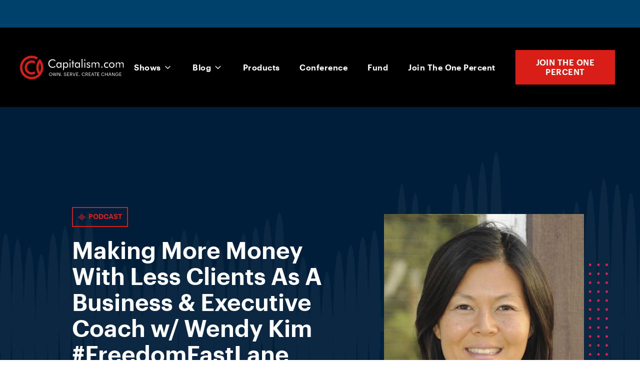

--- FILE ---
content_type: text/html; charset=UTF-8
request_url: https://www.capitalism.com/podcast/making-more-money-with-less-clients-as-a-business-executive-coach-w-wendy-kim-freedomfastlane/
body_size: 35534
content:
<!DOCTYPE html>
<html lang="en-US" >
<head>
<meta charset="UTF-8">
<meta name="viewport" content="width=device-width, initial-scale=1.0">
<!-- WP_HEAD() START -->
<meta name='robots' content='index, follow, max-image-preview:large, max-snippet:-1, max-video-preview:-1' />
	<style>img:is([sizes="auto" i], [sizes^="auto," i]) { contain-intrinsic-size: 3000px 1500px }</style>
	
	<!-- This site is optimized with the Yoast SEO plugin v26.7 - https://yoast.com/wordpress/plugins/seo/ -->
	<title>Making More Money With Less Clients As A Business &amp; Executive Coach w/ Wendy Kim #FreedomFastLane - Capitalism</title>
<style>.flying-press-lazy-bg{background-image:none!important;}</style>
<link rel='preload' href='https://www.capitalism.com/wp-content/uploads/2020/04/podcast-waves-bg.png' as='image' fetchpriority='high' />
<link rel='preload' href='https://www.capitalism.com/wp-content/uploads/2020/04/geo-waves-2.svg' as='image' fetchpriority='high' />
<link rel='preload' href='https://www.capitalism.com/wp-content/uploads/2020/04/capitalism-logo-white-1.svg' as='image' imagesrcset='' imagesizes='(max-width: 220px) 100vw, 220px'/>
<link rel='preload' href='https://www.capitalism.com/wp-content/uploads/2020/04/podcast-badge-icon.svg' as='image' imagesrcset='' imagesizes='(max-width: 16px) 100vw, 16px'/>
<link rel='preload' href='https://www.capitalism.com/wp-content/uploads/2019/08/Wendy-Kim.jpeg' as='image' imagesrcset='https://www.capitalism.com/wp-content/uploads/2019/08/Wendy-Kim.jpeg 926w, https://www.capitalism.com/wp-content/uploads/2019/08/Wendy-Kim-300x300.jpeg 300w, https://www.capitalism.com/wp-content/uploads/2019/08/Wendy-Kim-150x150.jpeg 150w, https://www.capitalism.com/wp-content/uploads/2019/08/Wendy-Kim-768x768.jpeg 768w' imagesizes='(max-width: 926px) 100vw, 926px'/>
<link rel='preload' href='https://www.capitalism.com/wp-content/uploads/2019/08/Capitalism-w-RDM-New-Logo-v1-300x300.png' as='image' imagesrcset='https://www.capitalism.com/wp-content/uploads/2019/08/Capitalism-w-RDM-New-Logo-v1-300x300.png 300w, https://www.capitalism.com/wp-content/uploads/2019/08/Capitalism-w-RDM-New-Logo-v1-150x150.png 150w, https://www.capitalism.com/wp-content/uploads/2019/08/Capitalism-w-RDM-New-Logo-v1-768x768.png 768w, https://www.capitalism.com/wp-content/uploads/2019/08/Capitalism-w-RDM-New-Logo-v1-1024x1024.png 1024w, https://www.capitalism.com/wp-content/uploads/2019/08/Capitalism-w-RDM-New-Logo-v1.png 1500w' imagesizes='(max-width: 300px) 100vw, 300px'/>

<style id="flying-press-css">@font-face{font-display:swap;font-family:Bebas Neue;font-style:normal;font-weight:400;src:url(//www.capitalism.com/wp-content/uploads/fonts/bebas-neue/latin-ext/BebasNeue-400.woff2)format("woff2");unicode-range:U+100-2AF,U+304,U+308,U+329,U+1E00-1E9F,U+1EF2-1EFF,U+2020,U+20A0-20AB,U+20AD-20CF,U+2113,U+2C60-2C7F,U+A720-A7FF}@font-face{font-display:swap;font-family:Bebas Neue;font-style:normal;font-weight:400;src:url(//www.capitalism.com/wp-content/uploads/fonts/bebas-neue/latin/BebasNeue-400.woff2)format("woff2");unicode-range:U+??,U+131,U+152-153,U+2BB-2BC,U+2C6,U+2DA,U+2DC,U+304,U+308,U+329,U+2000-206F,U+2074,U+20AC,U+2122,U+2191,U+2193,U+2212,U+2215,U+FEFF,U+FFFD}@font-face{font-display:swap;font-family:Graphik;font-weight:400;font-style:italic;src:url(//www.capitalism.com/wp-content/uploads/fonts/Graphik-RegularItalic.woff2)format("woff2")}@font-face{font-display:swap;font-family:Graphik;font-weight:400;font-style:normal;src:url(//www.capitalism.com/wp-content/uploads/fonts/Graphik-Regular.woff2)format("woff2")}@font-face{font-display:swap;font-family:Graphik;font-weight:500;font-style:italic;src:url(//www.capitalism.com/wp-content/uploads/fonts/Graphik-MediumItalic.woff2)format("woff2")}@font-face{font-display:swap;font-family:Graphik;font-weight:500;font-style:normal;src:url(//www.capitalism.com/wp-content/uploads/fonts/Graphik-Medium.woff2)format("woff2")}@font-face{font-display:swap;font-family:Graphik;font-weight:600;font-style:italic;src:url(//www.capitalism.com/wp-content/uploads/fonts/Graphik-SemiboldItalic.woff2)format("woff2")}@font-face{font-display:swap;font-family:Graphik;font-weight:600;font-style:normal;src:url(//www.capitalism.com/wp-content/uploads/fonts/Graphik-Semibold.woff2)format("woff2")}@font-face{font-display:swap;font-family:Graphik;font-weight:700;font-style:normal;src:url(//www.capitalism.com/wp-content/uploads/fonts/Graphik-Bold.woff2)format("woff2")}@font-face{font-display:swap;font-family:MonaSansExpanded;font-weight:700;font-style:normal;src:url(//www.capitalism.com/wp-content/uploads/fonts/MonaSansExpanded-Bold.woff2)format("woff2")}@font-face{font-display:swap;font-family:PlusJakartaSans;font-weight:400;font-style:italic;src:url(//www.capitalism.com/wp-content/uploads/fonts/PlusJakartaSans-Italic.woff2)format("woff2")}@font-face{font-display:swap;font-family:PlusJakartaSans;font-weight:400;font-style:normal;src:url(//www.capitalism.com/wp-content/uploads/fonts/PlusJakartaSans-Regular.woff2)format("woff2")}@font-face{font-display:swap;font-family:PlusJakartaSans;font-weight:700;font-style:normal;src:url(//www.capitalism.com/wp-content/uploads/fonts/PlusJakartaSans-Bold.woff2)format("woff2")}@keyframes abst-force-show{}body:not(.abst-show-page){animation:0s 4s forwards abst-force-show}[bt-variation]:not(.bt-show-variation),[data-bt-variation]:not(.bt-show-variation),[class*=ab-var-]:not(.bt-show-variation){opacity:0!important;pointer-events:none!important}body.abst-show-page{display:revert!important}@keyframes highlight{0%{transform:scale(1);box-shadow:0 0 #f75c0333}15%{transform:scale(1.02);box-shadow:0 0 20px 10px #f75c03}30%{transform:scale(1);box-shadow:0 0 10px 5px #f75c0333}45%{transform:scale(1.02);box-shadow:0 0 20px 10px #f75c03}60%{transform:scale(1);box-shadow:0 0 10px 5px #f75c0333}75%{transform:scale(1.02);box-shadow:0 0 20px 10px #f75c03}to{transform:scale(1);box-shadow:0 0 #f75c0333}}@keyframes ai-load-gradient{0%{background-position:0 0}to{background-position:100px 0}}@keyframes ai-load-bounce{0%{transform:translateY(0)translate(0)rotate(-100deg)}10%{transform:translateY(-10px)translate(-10px)rotate(-15deg)}20%{transform:translateY(20px)translate(40px)rotate(10deg)}30%{transform:translateY(15px)translate(-5px)rotate(-60deg)}40%{transform:translateY(30px)translate(25px)rotate(35deg)}50%{transform:translateY(-40px)translate(-20px)rotate(-10deg)}60%{transform:translateY(20px)translate(15px)rotate(15deg)}70%{transform:translateY(15px)translate(-35px)rotate(-75deg)}80%{transform:translateY(10px)translate(50px)rotate(10deg)}90%{transform:translateY(50px)translate(-15px)rotate(-15deg)}to{transform:translateY(0)translate(0)rotate(-100deg)}}@keyframes move-forever{0%{transform:translate(-90px)}to{transform:translate(85px)}}@keyframes blink-border{0%{border-color:#08e740;box-shadow:0 0 8px 2px #08e74044}40%{border-color:#ff3c3c;box-shadow:0 0 12px 4px #ff3c3c44}60%{border-color:#ffe740;box-shadow:0 0 12px 4px #ffe74044}to{border-color:#08e740;box-shadow:0 0 8px 2px #08e74044}}@keyframes selector-box-pulse{0%{border-width:4px}50%{border-width:8px}to{border-width:4px}}@keyframes aiShimmerWave{0%{opacity:0;transform:translateY(100%)scale(1.05)}20%{opacity:1}50%{opacity:.9;transform:translateY(0%)scale(1)}80%{opacity:1}to{opacity:0;transform:translateY(-100%)scale(1.05)}}[type=checkbox],[type=radio],legend{box-sizing:border-box;padding:0}html{-webkit-text-size-adjust:100%;-ms-text-size-adjust:100%;line-height:1.15}body,h1,h2,h3,h4,h5,h6{margin:0}article,aside,details,figcaption,figure,footer,header,main,menu,nav,section{display:block}a{-webkit-text-decoration-skip:objects;background-color:#fff0}img{border-style:none}svg:not(:root){overflow:hidden}[type=reset],[type=submit],button,html [type=button]{-webkit-appearance:button}[type=button]::-moz-focus-inner,[type=reset]::-moz-focus-inner,[type=submit]::-moz-focus-inner,button::-moz-focus-inner{border-style:none;padding:0}[type=button]:-moz-focusring,[type=reset]:-moz-focusring,[type=submit]:-moz-focusring,button:-moz-focusring{outline:1px dotted buttontext}[type=number]::-webkit-inner-spin-button,[type=number]::-webkit-outer-spin-button{height:auto}[type=search]{-webkit-appearance:textfield;outline-offset:-2px}[type=search]::-webkit-search-cancel-button,[type=search]::-webkit-search-decoration{-webkit-appearance:none}::-webkit-file-upload-button{-webkit-appearance:button;font:inherit}html{box-sizing:border-box}body{color:#404040;font-size:16px}body.oxygen-aos-enabled{overflow-x:hidden}*,:after,:before{box-sizing:inherit}.ct-section-inner-wrap{height:100%;min-height:inherit;margin-left:auto;margin-right:auto}div.ct-fancy-icon{border-radius:50%;display:inline-flex}.ct-fancy-icon>svg{fill:currentColor}@keyframes oxy_sticky_header_fadein{0%{opacity:0}to{opacity:1}}.oxy-header-wrapper{position:relative}.oxy-header-row{width:100%;display:block}.oxy-header-container{flex-wrap:nowrap;justify-content:flex-start;align-items:stretch;height:100%;margin-left:auto;margin-right:auto;display:flex}.oxy-header-center,.oxy-header-left,.oxy-header-right{align-items:center;display:flex}.oxy-header-left{justify-content:flex-start}.oxy-header-center{flex-grow:1;justify-content:center}.oxy-header-right{justify-content:flex-end}.comment-body img,.oxy-stock-content-styles img{max-width:100%}@keyframes oxy_progress_bar_width{0%{width:0%}to{width:100%}}@keyframes oxy_progress_bar_stripes{}[data-aos][data-aos=""]{transition-duration:0s!important}:-webkit-any(li,div._important),:is(li,div._important){display:list-item}:-webkit-any(table,div._important),:is(table,div._important){display:table}:-webkit-any(thead,div._important),:-webkit-any(thead,div._important){display:table-header-group}:is(thead,div._important),:is(thead,div._important){display:table-header-group}:-webkit-any(tr,div._important),:-webkit-any(tr,div._important){display:table-row}:is(tr,div._important),:is(tr,div._important){display:table-row}:-webkit-any(tbody,div._important),:-webkit-any(tbody,div._important){display:table-row-group}:is(tbody,div._important),:is(tbody,div._important){display:table-row-group}:-webkit-any(th,td,div._important),:-webkit-any(th,td,div._important){display:table-cell}:is(th,td,div._important),:is(th,td,div._important){display:table-cell}:-webkit-any(caption,div._important),:-webkit-any(caption,div._important){display:table-caption}:is(caption,div._important),:is(caption,div._important){display:table-caption}:-webkit-any(colgroup,div._important),:-webkit-any(colgroup,div._important){display:table-column-group}:is(colgroup,div._important),:is(colgroup,div._important){display:table-column-group}:-webkit-any(col,div._important),:-webkit-any(col,div._important){display:table-column}:is(col,div._important),:is(col,div._important){display:table-column}:-webkit-any(tfoot,div._important),:-webkit-any(tfoot,div._important){display:table-footer-group}:is(tfoot,div._important),:is(tfoot,div._important){display:table-footer-group}body{min-height:-webkit-fill-available;text-rendering:geometricPrecision|optimizeLegibility|optimizeSpeed;-webkit-font-smoothing:antialiased;-moz-osx-font-smoothing:grayscale}a:not([class]){text-decoration-skip-ink:auto}a,button{touch-action:manipulation}img{vertical-align:top;max-width:100%;height:auto}#span-95-11097{color:#d91e18}#-pro-menu-53-11097 .oxy-pro-menu-list{flex-direction:column}#-pro-menu-53-11097 .oxy-pro-menu-list>.menu-item{white-space:normal}#-pro-menu-53-11097 .oxy-pro-menu-container:not(.oxy-pro-menu-open-container):not(.oxy-pro-menu-off-canvas-container) ul:not(.sub-menu)>li>.sub-menu{top:0;left:100%}#-pro-menu-53-11097:hover{oxy-pro-menu-slug-oxypromenulistmenuitemmenuitemmenuitemmenuitemacolor:#d91e18}#-pro-menu-56-11097 .oxy-pro-menu-list{flex-direction:column}#-pro-menu-56-11097 .oxy-pro-menu-list>.menu-item{white-space:normal}#-pro-menu-56-11097 .oxy-pro-menu-container:not(.oxy-pro-menu-open-container):not(.oxy-pro-menu-off-canvas-container) ul:not(.sub-menu)>li>.sub-menu{top:0;left:100%}#-pro-menu-56-11097:hover{oxy-pro-menu-slug-oxypromenulistmenuitemmenuitemmenuitemmenuitemacolor:#d91e18}#link-11-11097{margin-right:10px}@media (width<=991px){#link-11-11097{margin-bottom:20px;margin-right:0}}#_header_row-3-11097.oxy-header-row .oxy-header-container{max-width:1240px}#_header_row-3-11097{background-color:#000;margin-left:auto;margin-right:auto;padding-top:45px;padding-bottom:45px}@media (width<=991px){#_header_row-3-11097{padding-top:25px;padding-bottom:25px}}.oxy-pro-menu-list{align-items:center;margin:0;padding:0;display:flex}.oxy-pro-menu .oxy-pro-menu-list .menu-item{flex-direction:column;width:100%;list-style-type:none;transition-property:background-color,color,border-color;display:flex}.oxy-pro-menu-list>.menu-item{white-space:nowrap}.oxy-pro-menu .oxy-pro-menu-list .menu-item a{border:0 solid #fff0;text-decoration:none;transition-property:background-color,color,border-color;transition-timing-function:ease-in-out}.oxy-pro-menu .oxy-pro-menu-list li.current-menu-item>a,.oxy-pro-menu .oxy-pro-menu-list li.menu-item:hover>a{border-color:currentColor}.oxy-pro-menu .menu-item,.oxy-pro-menu .sub-menu{position:relative}.oxy-pro-menu .menu-item .sub-menu{white-space:nowrap;visibility:hidden;z-index:9999999;flex-direction:column;padding:0;transition-property:opacity,transform,visibility;display:flex;position:absolute;top:100%}.oxy-pro-menu .menu-item .sub-menu.aos-animate,.oxy-pro-menu-init .menu-item .sub-menu[data-aos^=flip]{visibility:visible}.oxy-pro-menu-container:not(.oxy-pro-menu-init) .menu-item .sub-menu[data-aos^=flip]{transition-duration:0s}.oxy-pro-menu .sub-menu .sub-menu,.oxy-pro-menu.oxy-pro-menu-vertical .sub-menu{top:0;left:100%}.oxy-pro-menu .sub-menu li.menu-item{flex-direction:column}.oxy-pro-menu-mobile-open-icon,.oxy-pro-menu-mobile-close-icon{cursor:pointer;align-items:center;display:none}.oxy-pro-menu-mobile-open-icon>svg,.oxy-pro-menu-mobile-close-icon>svg{fill:currentColor}.oxy-pro-menu-mobile-close-icon{position:absolute}.oxy-pro-menu .oxy-pro-menu-container.oxy-pro-menu-container{transition-property:opacity,transform,visibility}.oxy-pro-menu .oxy-pro-menu-container.oxy-pro-menu-container[data-aos^=slide]{transition-property:transform}.oxy-pro-menu-container>div:first-child{margin:auto}.oxy-pro-menu .menu-item.menu-item-has-children,.oxy-pro-menu .sub-menu .menu-item.menu-item-has-children{flex-direction:row;align-items:center}.oxy-pro-menu .menu-item>a{justify-content:center;align-items:center;display:inline-flex}.oxy-pro-menu .menu-item-has-children>a .oxy-pro-menu-dropdown-icon-click-area{justify-content:center;align-items:center;display:flex}.oxy-pro-menu .menu-item-has-children>a svg{fill:currentColor;width:1.4em;height:1.4em;transition-property:transform}.oxy-pro-menu-container .menu-item a{text-align:center;width:100%}.oxy-pro-menu-container:not(.oxy-pro-menu-open-container):not(.oxy-pro-menu-off-canvas-container) ul:not(.sub-menu)>li>.sub-menu{top:100%;left:0}.oxy-pro-menu-container:not(.oxy-pro-menu-open-container):not(.oxy-pro-menu-off-canvas-container) .sub-menu .sub-menu{top:0;left:100%}.oxy-pro-menu-container:not(.oxy-pro-menu-open-container):not(.oxy-pro-menu-off-canvas-container) a{-webkit-tap-highlight-color:#fff0}.oxy-pro-menu-list .menu-item a{border-color:#fff0}.oxy-pro-menu-list .menu-item.current-menu-item a,.oxy-pro-menu-list .menu-item.menu-item.menu-item.menu-item a:focus-within,.oxy-pro-menu-list .menu-item.menu-item.menu-item.menu-item a:hover{border-color:currentColor}#-pro-menu-15-11097 .oxy-pro-menu-list .menu-item,#-pro-menu-15-11097 .oxy-pro-menu-list .menu-item a{color:#fff;letter-spacing:.03em;font-size:16px;font-weight:600;transition-duration:.2s}#-pro-menu-15-11097 .oxy-pro-menu-list .menu-item a{padding-left:20px;padding-right:20px}#-pro-menu-15-11097 .oxy-pro-menu-list .menu-item.menu-item.menu-item.menu-item a:hover,#-pro-menu-15-11097 .oxy-pro-menu-list .menu-item.menu-item.menu-item.menu-item a:focus-within{color:#d91e18}#-pro-menu-15-11097 .oxy-pro-menu-show-dropdown .oxy-pro-menu-list .menu-item-has-children>a svg{margin-left:4px;font-size:14px}#-pro-menu-15-11097 .oxy-pro-menu-container:not(.oxy-pro-menu-open-container):not(.oxy-pro-menu-off-canvas-container) .sub-menu .menu-item a{color:#fff;background-color:#222;padding-top:15px;padding-bottom:15px}#-pro-menu-15-11097 .oxy-pro-menu-container:not(.oxy-pro-menu-open-container):not(.oxy-pro-menu-off-canvas-container) .sub-menu .menu-item a:hover,#-pro-menu-15-11097 .oxy-pro-menu-container:not(.oxy-pro-menu-open-container):not(.oxy-pro-menu-off-canvas-container) .sub-menu .menu-item a:focus-within{color:#d91e18}#-pro-menu-15-11097 .oxy-pro-menu-container:not(.oxy-pro-menu-open-container):not(.oxy-pro-menu-off-canvas-container) .sub-menu .menu-item,#-pro-menu-15-11097 .oxy-pro-menu-container:not(.oxy-pro-menu-open-container):not(.oxy-pro-menu-off-canvas-container) .sub-menu .menu-item a{text-transform:none}#-pro-menu-15-11097 .oxy-pro-menu-mobile-open-icon svg{color:#fff;width:28px;height:28px}#-pro-menu-15-11097 .oxy-pro-menu-mobile-open-icon{padding:10px}#-pro-menu-15-11097 .oxy-pro-menu-mobile-open-icon:hover svg{color:#d91e18}#-pro-menu-15-11097 .oxy-pro-menu-mobile-close-icon{color:#fff;padding:10px}#-pro-menu-15-11097 .oxy-pro-menu-mobile-close-icon svg{margin-right:4px}@media (width<=991px){#-pro-menu-15-11097 .oxy-pro-menu-mobile-open-icon{display:inline-flex}#-pro-menu-15-11097 .oxy-pro-menu-container{visibility:hidden;position:fixed}}#-pro-menu-15-11097{menu-dropdown-animation:fade;menu-off-canvas-animation:fade-right}#-pro-menu-15-11097:hover{oxy-pro-menu-slug-oxypromenulistmenuitemmenuitemmenuitemmenuitemacolor:#d91e18;oxy-pro-menu-slug-oxypromenucontaineroxypromenuopencontainermenuitemaoxypromenucontaineroxypromenuoffcanvascontainermenuitemacolor:#d91e18;oxy-pro-menu-slug-oxypromenucontainernotoxypromenuopencontainernotoxypromenuoffcanvascontainersubmenumenuitemacolor:#d91e18}#_posts_grid-169-11162 .oxy-posts{flex-flow:wrap;width:100%;display:flex}#_posts_grid-169-11162 .oxy-easy-posts-pages{text-align:center}#_posts_grid-169-11162{outline:none}.ct-section{background-repeat:repeat;background-size:cover;width:100%}.ct-section>.ct-section-inner-wrap{flex-direction:column;align-items:flex-start;display:flex}.ct-div-block{flex-flow:column;align-items:flex-start;display:flex}.ct-link-text{display:inline-block}.ct-link{text-align:center;flex-flow:column wrap;justify-content:center;align-items:center;text-decoration:none;display:flex}.ct-image{max-width:100%}.ct-fancy-icon>svg{width:55px;height:55px}.oxy-posts-grid{width:100%}.ct-span{text-decoration:inherit;display:inline-block}@media screen and (-ms-high-contrast:active),(-ms-high-contrast:none){.ct-div-block,.oxy-post-content,.ct-text-block,.ct-headline,.oxy-rich-text,.ct-link-text{max-width:100%}img{flex-shrink:0}body *{min-height:1px}}.oxy-pro-menu .oxy-pro-menu-container:not(.oxy-pro-menu-open-container):not(.oxy-pro-menu-off-canvas-container) .sub-menu{box-shadow:px px px px}.oxy-pro-menu .oxy-pro-menu-show-dropdown .oxy-pro-menu-list .menu-item-has-children>a svg{transition-duration:.4s}.oxy-pro-menu .oxy-pro-menu-show-dropdown .oxy-pro-menu-list .menu-item-has-children>a div{margin-left:0}.oxy-pro-menu .oxy-pro-menu-mobile-open-icon svg{width:30px;height:30px}.oxy-pro-menu .oxy-pro-menu-mobile-open-icon{padding:15px}.oxy-pro-menu .oxy-pro-menu-mobile-open-icon,.oxy-pro-menu .oxy-pro-menu-mobile-open-icon svg{transition-duration:.4s}.oxy-pro-menu .oxy-pro-menu-mobile-close-icon{top:20px;left:20px}.oxy-pro-menu .oxy-pro-menu-mobile-close-icon svg{width:24px;height:24px}.oxy-pro-menu .oxy-pro-menu-mobile-close-icon,.oxy-pro-menu .oxy-pro-menu-mobile-close-icon svg{transition-duration:.4s}.oxy-pro-menu .oxy-pro-menu-container:not(.oxy-pro-menu-open-container):not(.oxy-pro-menu-off-canvas-container) .oxy-pro-menu-list{flex-direction:row}.oxy-pro-menu .oxy-pro-menu-container .menu-item a{text-align:left;justify-content:flex-start}.ct-section-inner-wrap,.oxy-header-container{max-width:1240px}body{color:#404040;font-family:Graphik;font-size:1.25rem;font-weight:400;line-height:1.7}h1,h2,h3,h4,h5,h6{color:#000;font-family:Graphik;font-size:72px;font-weight:600;line-height:1.2}h2,h3,h4,h5,h6{color:#000;font-size:48px;font-weight:600;line-height:1.2}h3,h4,h5,h6{color:#000;font-size:36px;font-weight:600;line-height:1.4}h4,h5,h6{color:#000;font-size:24px;font-weight:600;line-height:1.4}a{color:#141414;font-weight:500;text-decoration:none}a:hover{color:#d91e18;text-decoration:none}.ct-link-text{color:#141414;font-weight:600;text-decoration:none}.ct-link-text:hover{color:#d91e18}.ct-link{color:#141414;font-weight:500;text-decoration:none}.ct-link:hover{color:#d91e18}.ct-section-inner-wrap{padding:60px 20px}.oxy-header-container{padding-left:20px;padding-right:20px}.podcast-networks{margin:50px -5px -10px}.podcast-networks:not(.ct-section):not(.oxy-easy-posts),.podcast-networks.oxy-easy-posts .oxy-posts,.podcast-networks.ct-section .ct-section-inner-wrap{flex-flow:wrap;align-items:center;display:flex}.podcast-network:hover{color:#d91e18;border-color:#d91e18}.podcast-network{color:#141414;text-transform:uppercase;letter-spacing:.03em;border:1px solid #8c89794d;flex-grow:1;min-width:150px;min-height:50px;margin-bottom:10px;margin-left:5px;margin-right:5px;padding:5px 10px;font-size:16px;font-weight:600;transition-duration:.3s}.podcast-network:not(.ct-section):not(.oxy-easy-posts),.podcast-network.oxy-easy-posts .oxy-posts,.podcast-network.ct-section .ct-section-inner-wrap{flex-direction:row;justify-content:center;align-items:center;display:flex}@media (width<=767px){.podcast-network{width:100%}}.podcast-network__icon{max-width:24px;margin-right:10px}.hero-large__title{color:#fff}.btn:hover{color:#fff;background-color:#b7140e;box-shadow:0 20px 40px #22222224}.btn{text-transform:uppercase;color:#fff;letter-spacing:.03em;text-align:center;background-color:#d91e18;background-size:auto;border:2px solid #fff0;padding:.9em 1.6em;font-size:1em;font-weight:600;line-height:1.2;transition-property:all;transition-duration:.3s;transition-timing-function:ease-in-out;box-shadow:0 20px 40px #22222212}.btn:not(.ct-section):not(.oxy-easy-posts),.btn.oxy-easy-posts .oxy-posts,.btn.ct-section .ct-section-inner-wrap{flex-flow:row;align-items:center;display:flex}.podcast-episode--horizontal{width:100%;transition-duration:.3s}.podcast-episode--horizontal:not(.ct-section):not(.oxy-easy-posts),.podcast-episode--horizontal.oxy-easy-posts .oxy-posts,.podcast-episode--horizontal.ct-section .ct-section-inner-wrap{flex-direction:row;align-items:flex-start;display:flex}@media (width<=767px){.podcast-episode--horizontal:not(.ct-section):not(.oxy-easy-posts),.podcast-episode--horizontal.oxy-easy-posts .oxy-posts,.podcast-episode--horizontal.ct-section .ct-section-inner-wrap{display:flex}}.podcast-episode-horizontal__content{width:100%;padding-left:30px}.podcast-episode-horizontal__content:not(.ct-section):not(.oxy-easy-posts),.podcast-episode-horizontal__content.oxy-easy-posts .oxy-posts,.podcast-episode-horizontal__content.ct-section .ct-section-inner-wrap{flex-direction:column;display:flex}@media (width<=767px){.podcast-episode-horizontal__content{padding-left:20px}}.podcast-episode-horizontal__image{object-fit:cover;background-color:#2b2b2b;width:100%;height:100%}.podcast-episode-horizontal__guest{color:#8c8979;margin-bottom:2px;font-size:16px}.podcast-episode-horizontal__title:hover{color:#d91e18}.podcast-episode-horizontal__title{transition-duration:.3s}.podcast-episode-horizontal__link{color:#d91e18;text-transform:uppercase;margin-top:20px;font-size:14px;font-weight:600}.podcast-episode-horizontal__link:not(.ct-section):not(.oxy-easy-posts),.podcast-episode-horizontal__link.oxy-easy-posts .oxy-posts,.podcast-episode-horizontal__link.ct-section .ct-section-inner-wrap{flex-direction:row;display:flex}@media (width<=767px){.podcast-episode-horizontal__link{margin-top:10px}}.podcast-episode-horizontal__icon{margin-right:10px}.podcast-episode-horizontal__media{width:100%;max-width:170px;height:170px;transition-duration:.3s}@media (width<=991px){.podcast-episode-horizontal__media{max-width:100px;max-height:100px;margin-top:5px}}@media (width<=479px){.podcast-episode-horizontal__media{max-width:80px;max-height:80px}}@media (width<=991px){.footer-bottom__copyright{margin-bottom:30px}}.footer-bottom__links{color:#404040}.footer-bottom__links:not(.ct-section):not(.oxy-easy-posts),.footer-bottom__links.oxy-easy-posts .oxy-posts,.footer-bottom__links.ct-section .ct-section-inner-wrap{flex-flow:wrap;justify-content:center;display:flex}.footer-bottom__link:hover{color:#d91e18}.footer-bottom__link{color:#8a8a8a;font-weight:400;transition-duration:.3s;transition-timing-function:ease}@media (width<=479px){.footer-bottom__link{margin-bottom:10px}}.footer-bottom__separator{margin-left:10px;margin-right:10px}.header__nav-cta{margin-left:20px;padding-top:13px;padding-bottom:14px;font-family:Graphik;font-size:16px}@media (width<=991px){.header__nav-cta:not(.ct-section):not(.oxy-easy-posts),.header__nav-cta.oxy-easy-posts .oxy-posts,.header__nav-cta.ct-section .ct-section-inner-wrap{flex-direction:unset;display:none}}.header__logo{height:50px}.footer-main{color:#8a8a8a;background-color:#141414;font-family:Graphik;font-size:16px;line-height:1.7}.footer-main .ct-section-inner-wrap{padding-top:100px;padding-bottom:0}.footer-main:not(.ct-section):not(.oxy-easy-posts),.footer-main.oxy-easy-posts .oxy-posts,.footer-main.ct-section .ct-section-inner-wrap{flex-direction:column;align-items:center;display:flex}@media (width<=767px){.footer-main .ct-section-inner-wrap{padding-top:60px}}.footer__logo{height:50px}.footer__logo-wrapper{margin-bottom:30px}.footer__column-title{color:#fff;text-transform:uppercase;margin-bottom:30px;font-weight:600}.footer__nav-menu .oxy-pro-menu-list .menu-item,.footer__nav-menu .oxy-pro-menu-list .menu-item a{color:#8a8a8a;font-weight:400;line-height:1.5;transition-duration:.3s}.footer__nav-menu .oxy-pro-menu-list .menu-item a{padding-top:8px;padding-bottom:8px}.footer__nav-menu .oxy-pro-menu-list .menu-item.menu-item.menu-item.menu-item a:hover,.footer__nav-menu .oxy-pro-menu-list .menu-item.menu-item.menu-item.menu-item a:focus-within{color:#d91e18}.footer__nav-menu .oxy-pro-menu-list{flex-direction:column}.footer__nav-menu .oxy-pro-menu-list>.menu-item{white-space:normal}.footer__nav-menu .oxy-pro-menu-container:not(.oxy-pro-menu-open-container):not(.oxy-pro-menu-off-canvas-container) ul:not(.sub-menu)>li>.sub-menu{top:0;left:100%}.social-network:hover{filter:brightness(90%);color:#fff}.social-network{color:#fff;text-transform:uppercase;width:100%;max-width:300px;height:40px;margin-bottom:10px;font-size:14px;font-weight:600;transition-duration:.3s}.social-network:not(.ct-section):not(.oxy-easy-posts),.social-network.oxy-easy-posts .oxy-posts,.social-network.ct-section .ct-section-inner-wrap{flex-flow:row;align-items:stretch;display:flex}@media (width<=767px){.social-network{max-width:250px}}.social-network--fb{background-color:#3b5998}.social-network__icon-container{background-color:#02020226;width:100%;min-width:50px;max-width:50px}.social-network__icon-container:not(.ct-section):not(.oxy-easy-posts),.social-network__icon-container.oxy-easy-posts .oxy-posts,.social-network__icon-container.ct-section .ct-section-inner-wrap{flex-direction:column;justify-content:center;align-items:center;display:flex}.social-network__icon{color:#fff}.social-network__icon>svg{width:22px;height:22px}.social-network__content{color:#fff;width:100%}.social-network__content:not(.ct-section):not(.oxy-easy-posts),.social-network__content.oxy-easy-posts .oxy-posts,.social-network__content.ct-section .ct-section-inner-wrap{flex-direction:column;justify-content:center;align-items:center;display:flex}.social-network--yt{background-color:red}.social-network--linkedin{background-color:#0077b5}.social-network--ig{background-color:#e1306c}.footer__disclaimer{color:#8a8a8ab3;border-top:1px solid #ffffff1a;width:100%;margin-top:100px;padding-top:40px;font-size:15px}.dots--right-center:before{content:"";background-image:url(https://www.capitalism.com/wp-content/uploads/2020/04/dot-pattern-6x12-1.svg);width:89px;height:202px;position:absolute;right:-48px}@media (width<=1240px){.dots--right-center:not(.ct-section):not(.oxy-easy-posts):before,.dots--right-center.oxy-easy-posts .oxy-posts:before,.dots--right-center.ct-section .ct-section-inner-wrap:before{flex-direction:unset;display:none}}.hero--podcast-single{color:#fff;background-color:#001e39;background-image:linear-gradient(#001e39b3,#001e39b3),url(https://www.capitalism.com/wp-content/uploads/2020/04/podcast-waves-bg.png)}.hero--podcast-single .ct-section-inner-wrap{padding-top:200px;padding-bottom:80px}@media (width<=991px){.hero--podcast-single .ct-section-inner-wrap{padding-top:160px;padding-bottom:60px}}.hero-podcast-single__media{background-color:#222;max-width:400px;max-height:400px;position:relative}.hero-podcast-single__media:not(.ct-section):not(.oxy-easy-posts),.hero-podcast-single__media.oxy-easy-posts .oxy-posts,.hero-podcast-single__media.ct-section .ct-section-inner-wrap{flex-direction:column;justify-content:center;align-items:flex-start;display:flex}@media (width<=1240px){.hero-podcast-single__media{width:100%}}@media (width<=991px){.hero-podcast-single__media{max-width:100%}}.hero-podcast-single__img{z-index:1;background-color:#222;width:100%}.hero-podcast-single__hosted{color:#ffffffb3;margin-top:60px;font-size:16px}@media (width<=991px){.hero-podcast-single__hosted{margin-top:20px}}.hero-podcast-single__title{margin-bottom:20px}.hero-podcast-single__content{width:100%}@media (width<=991px){.hero-podcast-single__content{margin-bottom:60px}.hero-podcast-single__content:not(.ct-section):not(.oxy-easy-posts),.hero-podcast-single__content.oxy-easy-posts .oxy-posts,.hero-podcast-single__content.ct-section .ct-section-inner-wrap{flex-direction:column;display:flex}}@media (width<=767px){.hero-podcast-single__content{margin-bottom:0}}.hero-podcast-single__label{color:#d91e18;text-transform:uppercase;border:2px solid #d91e18;margin-bottom:20px;padding:8px 10px 10px;font-size:14px;font-weight:600;line-height:1}.hero-podcast-single__label:not(.ct-section):not(.oxy-easy-posts),.hero-podcast-single__label.oxy-easy-posts .oxy-posts,.hero-podcast-single__label.ct-section .ct-section-inner-wrap{flex-direction:row;align-items:center;display:flex}.podcast-label__icon{width:auto;height:16px;margin-top:2px;margin-right:5px}.hero-podcast-single__podcast-name{color:#d91e18;text-transform:uppercase;text-align:right;width:100%;max-width:400px;margin-top:60px;font-size:14px;font-weight:600;bottom:-80px;right:0}@media (width<=991px){.hero-podcast-single__podcast-name{max-width:100%;margin-top:30px}}.podcast-player-bar{background-color:#141414;background-image:url(https://www.capitalism.com/wp-content/uploads/2020/04/geo-waves-2.svg);background-repeat:no-repeat;background-size:cover}.podcast-player-bar .ct-section-inner-wrap{padding-top:20px;padding-bottom:20px}@media (width<=767px){.podcast-player-bar .ct-section-inner-wrap{padding-top:30px;padding-bottom:30px}}.podcast-player-bar__content:not(.ct-section):not(.oxy-easy-posts),.podcast-player-bar__content.oxy-easy-posts .oxy-posts,.podcast-player-bar__content.ct-section .ct-section-inner-wrap{flex-direction:row;align-items:center;display:flex}@media (width<=767px){.podcast-player-bar__content:not(.ct-section):not(.oxy-easy-posts),.podcast-player-bar__content.oxy-easy-posts .oxy-posts,.podcast-player-bar__content.ct-section .ct-section-inner-wrap{flex-direction:column;display:flex}}.podcast-player-bar__cover{width:160px;height:auto;margin-right:20px}.podcast-player-bar__player{width:100%;min-height:100px}.podcast-single-main-content:not(.ct-section):not(.oxy-easy-posts),.podcast-single-main-content.oxy-easy-posts .oxy-posts,.podcast-single-main-content.ct-section .ct-section-inner-wrap{flex-direction:column;align-items:center;display:flex}.podcast-single-subscribe-bar{text-align:justify;background-color:#f5f5f5;width:100%;max-width:1000px;padding:65px 80px}.podcast-single-subscribe-bar:not(.ct-section):not(.oxy-easy-posts),.podcast-single-subscribe-bar.oxy-easy-posts .oxy-posts,.podcast-single-subscribe-bar.ct-section .ct-section-inner-wrap{flex-direction:row;justify-content:space-between;align-items:center;display:flex}@media (width<=1240px){.podcast-single-subscribe-bar{padding-left:50px;padding-right:50px}}@media (width<=991px){.podcast-single-subscribe-bar{padding-left:30px;padding-right:30px}}@media (width<=767px){.podcast-single-subscribe-bar{padding:40px 20px}.podcast-single-subscribe-bar:not(.ct-section):not(.oxy-easy-posts),.podcast-single-subscribe-bar.oxy-easy-posts .oxy-posts,.podcast-single-subscribe-bar.ct-section .ct-section-inner-wrap{flex-direction:column;align-items:center;display:flex}}.podcast-single-subscribe-bar__title{text-align:center;width:20%;font-size:36px}@media (width<=767px){.podcast-single-subscribe-bar__title{width:90%;margin-bottom:20px;font-size:28px}}.podcast-single-subscribe-bar__networks{width:50%;margin-top:0}@media (width<=767px){.podcast-single-subscribe-bar__networks{width:80%}}.podcast-network--greybg:hover{border-color:#fff0}.podcast-network--greybg{color:#fff;background-color:#404040}.podcast-single-content{width:100%;margin-top:70px}.podcast-single-related-episodes{background-color:#f5f5f5}.section__h2-left{margin-bottom:70px}@media (width<=767px){.section__h2-left{margin-bottom:40px}}.podcast-episode-horizontal-grid:not(.ct-section):not(.oxy-easy-posts),.podcast-episode-horizontal-grid.oxy-easy-posts .oxy-posts,.podcast-episode-horizontal-grid.ct-section .ct-section-inner-wrap{grid-column-gap:30px;grid-row-gap:50px;grid-template-columns:repeat(2,minmax(250px,1fr));align-items:stretch;display:grid;display:grid!important}@media (width<=767px){.podcast-episode-horizontal-grid:not(.ct-section):not(.oxy-easy-posts),.podcast-episode-horizontal-grid.oxy-easy-posts .oxy-posts,.podcast-episode-horizontal-grid.ct-section .ct-section-inner-wrap{grid-column-gap:20px;grid-row-gap:50px;grid-template-columns:repeat(1,minmax(200px,1fr));align-items:stretch;display:grid;display:grid!important}}.header-pro-menu{font-family:Graphik}.header__nav-cta-text{color:#fff}.contained-content{max-width:840px}.hello-bar{color:#fff;background-color:#00416b;min-height:55px;padding:0;font-size:16px}.hello-bar:not(.ct-section):not(.oxy-easy-posts),.hello-bar.oxy-easy-posts .oxy-posts,.hello-bar.ct-section .ct-section-inner-wrap{flex-direction:column;justify-content:center;align-items:center;display:flex}@media (width<=767px){.hello-bar:not(.ct-section):not(.oxy-easy-posts),.hello-bar.oxy-easy-posts .oxy-posts,.hello-bar.ct-section .ct-section-inner-wrap{flex-direction:unset;display:none}}.col-end--1{grid-column-end:-1}.footer__grid{grid-template-columns:5fr 2fr 2fr 2fr}.section--bg-img{background-color:#001e39;background-position:50%;background-repeat:no-repeat;background-size:cover;position:relative}.cta-section--2{background-color:#001e39;background-position:50%;background-size:cover}.cta-section--2:not(.ct-section):not(.oxy-easy-posts),.cta-section--2.oxy-easy-posts .oxy-posts,.cta-section--2.ct-section .ct-section-inner-wrap{flex-direction:column;align-items:center;display:flex}.cta-section-2__container{z-index:1}.cta-section-2__pre{color:#fff;text-align:center;text-transform:uppercase;background-color:#27559a;border-radius:4px;padding:.5rem 1rem;font-size:.8em;font-weight:600;line-height:1.2}.cta-section-2__title{color:#fff;line-height:1.3}.cta-section-2__btn{margin-top:1rem}.cta-section-2__content{color:#fff;gap:1rem}.cta-section-2__content:not(.ct-section):not(.oxy-easy-posts),.cta-section-2__content.oxy-easy-posts .oxy-posts,.cta-section-2__content.ct-section .ct-section-inner-wrap{flex-direction:column;gap:1rem;display:flex}@media (width<=767px){.cta-section-2__content{text-align:center}.cta-section-2__content:not(.ct-section):not(.oxy-easy-posts),.cta-section-2__content.oxy-easy-posts .oxy-posts,.cta-section-2__content.ct-section .ct-section-inner-wrap{align-items:center}}.cta-section-2__description{max-width:24.375rem}.cta-section-2__img{width:100%}.bg-image-layer{object-fit:cover;object-position:center center;z-index:0;pointer-events:none;width:100%;height:100%;position:absolute;top:0;left:0}.footer__legal{color:#8a8a8a;background-color:#111;width:100%;padding-top:5.625rem;padding-bottom:2.5rem;font-size:.875rem;line-height:1.7}.footer__legal:not(.ct-section):not(.oxy-easy-posts),.footer__legal.oxy-easy-posts .oxy-posts,.footer__legal.ct-section .ct-section-inner-wrap{flex-direction:row;justify-content:space-between;align-items:center;display:flex}@media (width<=991px){.footer__legal{text-align:justify}.footer__legal:not(.ct-section):not(.oxy-easy-posts),.footer__legal.oxy-easy-posts .oxy-posts,.footer__legal.ct-section .ct-section-inner-wrap{flex-direction:column;display:flex}}.w-full{width:100%}.object-cover{width:100%;height:100%;overflow:hidden}:where(.post-content) h2,:where(.post-content) h3,:where(.post-content) h4,:where(.post-content) h5,:where(.post-content) h6{margin:1.2em 0 .5em}h3,h4,h5,h6{margin-bottom:.7em}a h2,a h3,a h4,a h5,a h6{transition:all .3s}a h2:hover,a h3:hover,a h4:hover,a h5:hover,a h6:hover{color:#d91e18}p{text-wrap:pretty;margin:0 0 1.5em}p:last-of-type{margin-bottom:0}.post-content{word-wrap:break-word}.post-content .ct-span{display:block}.post-content p a{transition:all .25s ease-in-out;box-shadow:inset 0 -5px #fae2e2}.post-content p a:hover{color:#000;box-shadow:inset 0 -10px #fae2e2}.post-content ul,.fancy-list ul{--list-indent:2em;padding-left:var(--list-indent);flex-direction:column;gap:.5em;margin:2em 0;list-style:none;display:flex}.post-content ul:first-child,.fancy-list ul:first-child{margin-top:0}.post-content ul:last-child,.fancy-list ul:last-child{margin-bottom:0}@media (width<=767px){.post-content :where(article)>ul{padding-left:0}}.post-content ul li,.fancy-list ul li{background:url(//www.capitalism.com/wp-content/uploads/2020/04/cap-c-red.svg) 0 .4em/1em no-repeat;padding-left:2em!important}.post-content .conv-container{margin:2.25em 0}.post-content>:first-child,.post-content .ct-inner-content>:first-child{margin-top:0}@media (width>=992px){.link-mobile-hide{display:none!important}}.oxy-pro-menu .oxy-pro-menu-mobile-close-icon{right:20px;left:unset}.oxy-pro-menu:not(.oxy-pro-menu-open) .sub-menu{padding:30px 0 15px;transition-duration:.4s}.img-object-fit{object-fit:cover;object-position:50% 50%;width:100%;height:100%;overflow:hidden}.podcast-episode-horizontal__title a{transition:all .3s}.podcast-episode-horizontal__title a:hover{color:#d91e18}.blog-grid__post:hover .blog-grid__media,.podcast-episode--horizontal:hover .podcast-episode-horizontal__media{opacity:.8}@keyframes reveal{}@keyframes slide{}.text-link-color a{color:#d91e18}@media (width>=768px){.hello-bar{z-index:500000;position:sticky;top:0}}.end-of-blog-cta>.conv-container{margin-top:50px}.conv-btn.conv-hello__text{line-height:1.4em!important}.grid{display:grid}.gap-lg{gap:var(--space-l)}.gap-xl{gap:var(--space-xl)}.grid-cols-2{grid-template-columns:repeat(2,minmax(0,1fr))}.grid-cols-12{grid-template-columns:repeat(12,minmax(0,1fr))}.col-span-6{grid-column:span 6/span 6}.col-span-10{grid-column:span 10/span 10}.col-start-2{grid-column-start:2}.col-start-8{grid-column-start:8}.object-cover{-o-object-fit:cover;object-fit:cover}.items-center{align-items:center}@media (width<=1240px){.xl-grid-cols-1{grid-template-columns:repeat(1,minmax(0,1fr))}.xl-grid-cols-2{grid-template-columns:repeat(2,minmax(0,1fr))}.xl-col-auto{grid-column:auto}.xl-col-start-2{grid-column-start:2}}@media (width<=991px){.lg-grid-cols-7-5{grid-template-columns:7fr 5fr}}@media (width<=767px){.md-gap-md{gap:var(--space-m)}.md-grid-cols-1{grid-template-columns:repeat(1,minmax(0,1fr))}}:root{--space-3xs:clamp(.38rem,calc(.28rem + .31vw),.5rem);--space-2xs:clamp(.75rem,calc(.56rem + .63vw),1rem);--space-xs:clamp(1.13rem,calc(.84rem + .94vw),1.5rem);--space-s:clamp(1.5rem,calc(1.13rem + 1.25vw),2rem);--space-m:clamp(1.88rem,calc(1.41rem + 1.56vw),2.5rem);--space-l:clamp(2.25rem,calc(1.69rem + 1.88vw),3rem);--space-xl:clamp(3rem,calc(2.25rem + 2.5vw),4rem);--space-2xl:clamp(3.75rem,calc(2.81rem + 3.13vw),5rem);--space-3xl:clamp(4.5rem,calc(3.38rem + 3.75vw),6rem);--space-4xl:clamp(6rem,calc(4.5rem + 5vw),8rem);--space-5xl:clamp(7.5rem,calc(5.63rem + 6.25vw),10rem);--space-6xl:clamp(9rem,calc(6.75rem + 7.5vw),12rem);--space-7xl:clamp(10.5rem,calc(7.88rem + 8.75vw),14rem);--space-3xs-2xs:clamp(.38rem,calc(-.09rem + 1.56vw),1rem);--space-2xs-xs:clamp(.75rem,calc(.19rem + 1.88vw),1.5rem);--space-xs-s:clamp(1.13rem,calc(.47rem + 2.19vw),2rem);--space-s-m:clamp(1.5rem,calc(.75rem + 2.5vw),2.5rem);--space-m-l:clamp(1.88rem,calc(1.03rem + 2.81vw),3rem);--space-l-xl:clamp(2.25rem,calc(.94rem + 4.38vw),4rem);--space-xl-2xl:clamp(3rem,calc(1.5rem + 5vw),5rem);--space-2xl-3xl:clamp(3.75rem,calc(2.06rem + 5.63vw),6rem);--space-3xl-4xl:clamp(4.5rem,calc(1.88rem + 8.75vw),8rem);--space-4xl-5xl:clamp(6rem,calc(3rem + 10vw),10rem);--space-5xl-6xl:clamp(7.5rem,calc(4.13rem + 11.25vw),12rem);--space-6xl-7xl:clamp(9rem,calc(5.25rem + 12.5vw),14rem);--space-s-l:clamp(1.5rem,calc(.38rem + 3.75vw),3rem);--space-2xl-4xl:clamp(3.75rem,calc(.56rem + 10.63vw),8rem);--space-3xl-5xl:clamp(4.5rem,calc(.38rem + 13.75vw),10rem);--space-3xl-6xl:clamp(4.5rem,calc(-1.12rem + 18.75vw),12rem);--hero-large-padding:var(--space-3xl-4xl);--hero-large-padding-overlay:var(--space-5xl-6xl);--hero-simple-padding:var(--space-6xl);--hero-simple-padding-overlay:var(--space-6xl);--section-padding:var(--space-xl);--section-padding-sm:var(--space-s-m);--section-padding-md:var(--space-xl-2xl);--section-padding-lg:var(--space-2xl-3xl);--section-padding-xl:var(--space-2xl-4xl);--section-padding-2xl:var(--space-3xl-5xl);--section-padding-3xl:var(--space-3xl-6xl);--step--2:clamp(.81rem,calc(1.03rem + -.31vw),.94rem);--step--1:clamp(1.01rem,calc(1.09rem + -.12vw),1.06rem);--step-0:clamp(1.19rem,calc(1.14rem + .16vw),1.25rem);--step-1:clamp(1.34rem,calc(1.18rem + .53vw),1.55rem);--step-2:clamp(1.5rem,calc(1.19rem + 1.05vw),1.92rem);--step-3:clamp(1.69rem,calc(1.17rem + 1.73vw),2.38rem);--step-4:clamp(1.9rem,calc(1.11rem + 2.63vw),2.96rem);--step-5:clamp(2.14rem,calc(1rem + 3.81vw),3.66rem);--step-6:clamp(2.41rem,calc(.81rem + 5.34vw),4.54rem);--step-7:clamp(2.71rem,calc(.51rem + 7.32vw),5.63rem);--step-8:clamp(3.05rem,calc(.09rem + 9.85vw),6.99rem);--step-9:clamp(3.43rem,calc(-.5rem + 13.09vw),8.66rem);--h1:var(--step-6);--h1-sm:var(--step-4);--h1-md:var(--step-5);--h1-lg:var(--step-8);--h1-xl:var(--step-9);--h2:var(--step-4);--post-h2:var(--step-4);--h3:var(--step-3);--post-h3:var(--step-3);--h4:var(--step-1);--post-h4:var(--step-1);--h5:var(--step-0);--h6:var(--step--1);--body-text:var(--step-0);--body-text-xl:clamp(1.25rem,1.1563rem + .3125vw,1.375rem)}body:not(.wp-admin):not(#ct-controller-ui):not(.elementor-page){font-size:var(--body-text);line-height:1.7}h1,.h1{font-size:var(--h1);text-wrap:pretty;line-height:1.1}.h1--sm{font-size:var(--h1-sm)}h2,.h2{font-size:var(--h2);text-wrap:pretty;line-height:1.2}:where(.post-content) h2{font-size:var(--post-h2)}h4,.h4{font-size:var(--h4);text-wrap:pretty;line-height:1.4}:where(.post-content) h4{font-size:var(--post-h4)}.ct-section-inner-wrap{padding-top:var(--section-padding);padding-bottom:var(--section-padding)}.section--padding-lg .ct-section-inner-wrap{padding-top:var(--section-padding-lg);padding-bottom:var(--section-padding-lg)}.oxy-easy-posts-pages{-moz-flex-wrap:wrap;-webkit-flex-wrap:wrap;-ms-flex-wrap:wrap;flex-wrap:wrap;justify-content:center;margin-top:50px;margin-left:auto;margin-right:auto;display:-webkit-box;display:-moz-box;display:-ms-flexbox;display:-webkit-flex;display:flex}form.wsf-form{& .wsf-field-wrapper[data-type=turnstile]:has([data-appearance=interaction-only]){margin-bottom:0;font-size:0;line-height:0;&:has(iframe){margin-bottom:var(--wsf-form-grid-gap)}}& .iti .iti__flag-container .iti__selected-flag{padding:var(--wsf-field-padding-vertical)calc(var(--wsf-field-padding-horizontal)*.5)}& .iti--allow-dropdown .iti__flag-container .iti__selected-flag{background-color:#0000000d}& .wsf-field-wrapper:last-child{margin-bottom:0}& input.wsf-field.icon{background-position:20px;background-repeat:no-repeat;background-size:18px;padding-left:3.25rem}& .name-icon{background-image:url(https://www.capitalism.com/wp-content/uploads/2021/06/name-icon.svg)}& .email-icon{background-image:url(https://www.capitalism.com/wp-content/uploads/2021/06/email-icon.svg)}& button.wsf-button{justify-content:center;align-items:center;display:flex}& button.arrow-plane-icon:after{content:"";background-image:url(https://www.capitalism.com/wp-content/uploads/2021/06/right-plane-arrow.svg);background-position:right .15em;background-repeat:no-repeat;width:18px;height:20px;margin-left:15px;display:inline-block}& .wsf-tooltip--lg [data-wsf-tooltip]:after{min-width:320px}&.wsf--compact{--wsf-form-grid-gap:16px;--wsf-field-padding-vertical:.5em;--wsf-field-padding-horizontal:.8em;--wsf-field-button-padding-vertical:.8em}&.wsf-gap--sm{--wsf-form-grid-gap:16px}& input[type=checkbox].wsf-field+label.wsf-label{--wsf-field-label-font-weight:400;--wsf-field-label-font-size:.9em}}.iti.iti--container{z-index:99999}[data-aos][data-aos][data-aos-duration="50"],body[data-aos-duration="50"] [data-aos]{transition-duration:50ms}[data-aos][data-aos][data-aos-delay="50"],body[data-aos-delay="50"] [data-aos]{transition-delay:0}[data-aos][data-aos][data-aos-duration="100"],body[data-aos-duration="100"] [data-aos]{transition-duration:.1s}[data-aos][data-aos][data-aos-delay="100"],body[data-aos-delay="100"] [data-aos]{transition-delay:0}[data-aos][data-aos][data-aos-duration="150"],body[data-aos-duration="150"] [data-aos]{transition-duration:.15s}[data-aos][data-aos][data-aos-delay="150"],body[data-aos-delay="150"] [data-aos]{transition-delay:0}[data-aos][data-aos][data-aos-duration="200"],body[data-aos-duration="200"] [data-aos]{transition-duration:.2s}[data-aos][data-aos][data-aos-delay="200"],body[data-aos-delay="200"] [data-aos]{transition-delay:0}[data-aos][data-aos][data-aos-duration="250"],body[data-aos-duration="250"] [data-aos]{transition-duration:.25s}[data-aos][data-aos][data-aos-delay="250"],body[data-aos-delay="250"] [data-aos]{transition-delay:0}[data-aos][data-aos][data-aos-duration="300"],body[data-aos-duration="300"] [data-aos]{transition-duration:.3s}[data-aos][data-aos][data-aos-delay="300"],body[data-aos-delay="300"] [data-aos]{transition-delay:0}[data-aos][data-aos][data-aos-duration="350"],body[data-aos-duration="350"] [data-aos]{transition-duration:.35s}[data-aos][data-aos][data-aos-delay="350"],body[data-aos-delay="350"] [data-aos]{transition-delay:0}[data-aos][data-aos][data-aos-duration="400"],body[data-aos-duration="400"] [data-aos]{transition-duration:.4s}[data-aos][data-aos][data-aos-delay="400"],body[data-aos-delay="400"] [data-aos]{transition-delay:0}[data-aos][data-aos][data-aos-duration="450"],body[data-aos-duration="450"] [data-aos]{transition-duration:.45s}[data-aos][data-aos][data-aos-delay="450"],body[data-aos-delay="450"] [data-aos]{transition-delay:0}[data-aos][data-aos][data-aos-duration="500"],body[data-aos-duration="500"] [data-aos]{transition-duration:.5s}[data-aos][data-aos][data-aos-delay="500"],body[data-aos-delay="500"] [data-aos]{transition-delay:0}[data-aos][data-aos][data-aos-duration="550"],body[data-aos-duration="550"] [data-aos]{transition-duration:.55s}[data-aos][data-aos][data-aos-delay="550"],body[data-aos-delay="550"] [data-aos]{transition-delay:0}[data-aos][data-aos][data-aos-duration="600"],body[data-aos-duration="600"] [data-aos]{transition-duration:.6s}[data-aos][data-aos][data-aos-delay="600"],body[data-aos-delay="600"] [data-aos]{transition-delay:0}[data-aos][data-aos][data-aos-duration="650"],body[data-aos-duration="650"] [data-aos]{transition-duration:.65s}[data-aos][data-aos][data-aos-delay="650"],body[data-aos-delay="650"] [data-aos]{transition-delay:0}[data-aos][data-aos][data-aos-duration="700"],body[data-aos-duration="700"] [data-aos]{transition-duration:.7s}[data-aos][data-aos][data-aos-delay="700"],body[data-aos-delay="700"] [data-aos]{transition-delay:0}[data-aos][data-aos][data-aos-duration="750"],body[data-aos-duration="750"] [data-aos]{transition-duration:.75s}[data-aos][data-aos][data-aos-delay="750"],body[data-aos-delay="750"] [data-aos]{transition-delay:0}[data-aos][data-aos][data-aos-duration="800"],body[data-aos-duration="800"] [data-aos]{transition-duration:.8s}[data-aos][data-aos][data-aos-delay="800"],body[data-aos-delay="800"] [data-aos]{transition-delay:0}[data-aos][data-aos][data-aos-duration="850"],body[data-aos-duration="850"] [data-aos]{transition-duration:.85s}[data-aos][data-aos][data-aos-delay="850"],body[data-aos-delay="850"] [data-aos]{transition-delay:0}[data-aos][data-aos][data-aos-duration="900"],body[data-aos-duration="900"] [data-aos]{transition-duration:.9s}[data-aos][data-aos][data-aos-delay="900"],body[data-aos-delay="900"] [data-aos]{transition-delay:0}[data-aos][data-aos][data-aos-duration="950"],body[data-aos-duration="950"] [data-aos]{transition-duration:.95s}[data-aos][data-aos][data-aos-delay="950"],body[data-aos-delay="950"] [data-aos]{transition-delay:0}[data-aos][data-aos][data-aos-duration="1000"],body[data-aos-duration="1000"] [data-aos]{transition-duration:1s}[data-aos][data-aos][data-aos-delay="1000"],body[data-aos-delay="1000"] [data-aos]{transition-delay:0}[data-aos][data-aos][data-aos-duration="1050"],body[data-aos-duration="1050"] [data-aos]{transition-duration:1.05s}[data-aos][data-aos][data-aos-delay="1050"],body[data-aos-delay="1050"] [data-aos]{transition-delay:0}[data-aos][data-aos][data-aos-duration="1100"],body[data-aos-duration="1100"] [data-aos]{transition-duration:1.1s}[data-aos][data-aos][data-aos-delay="1100"],body[data-aos-delay="1100"] [data-aos]{transition-delay:0}[data-aos][data-aos][data-aos-duration="1150"],body[data-aos-duration="1150"] [data-aos]{transition-duration:1.15s}[data-aos][data-aos][data-aos-delay="1150"],body[data-aos-delay="1150"] [data-aos]{transition-delay:0}[data-aos][data-aos][data-aos-duration="1200"],body[data-aos-duration="1200"] [data-aos]{transition-duration:1.2s}[data-aos][data-aos][data-aos-delay="1200"],body[data-aos-delay="1200"] [data-aos]{transition-delay:0}[data-aos][data-aos][data-aos-duration="1250"],body[data-aos-duration="1250"] [data-aos]{transition-duration:1.25s}[data-aos][data-aos][data-aos-delay="1250"],body[data-aos-delay="1250"] [data-aos]{transition-delay:0}[data-aos][data-aos][data-aos-duration="1300"],body[data-aos-duration="1300"] [data-aos]{transition-duration:1.3s}[data-aos][data-aos][data-aos-delay="1300"],body[data-aos-delay="1300"] [data-aos]{transition-delay:0}[data-aos][data-aos][data-aos-duration="1350"],body[data-aos-duration="1350"] [data-aos]{transition-duration:1.35s}[data-aos][data-aos][data-aos-delay="1350"],body[data-aos-delay="1350"] [data-aos]{transition-delay:0}[data-aos][data-aos][data-aos-duration="1400"],body[data-aos-duration="1400"] [data-aos]{transition-duration:1.4s}[data-aos][data-aos][data-aos-delay="1400"],body[data-aos-delay="1400"] [data-aos]{transition-delay:0}[data-aos][data-aos][data-aos-duration="1450"],body[data-aos-duration="1450"] [data-aos]{transition-duration:1.45s}[data-aos][data-aos][data-aos-delay="1450"],body[data-aos-delay="1450"] [data-aos]{transition-delay:0}[data-aos][data-aos][data-aos-duration="1500"],body[data-aos-duration="1500"] [data-aos]{transition-duration:1.5s}[data-aos][data-aos][data-aos-delay="1500"],body[data-aos-delay="1500"] [data-aos]{transition-delay:0}[data-aos][data-aos][data-aos-duration="1550"],body[data-aos-duration="1550"] [data-aos]{transition-duration:1.55s}[data-aos][data-aos][data-aos-delay="1550"],body[data-aos-delay="1550"] [data-aos]{transition-delay:0}[data-aos][data-aos][data-aos-duration="1600"],body[data-aos-duration="1600"] [data-aos]{transition-duration:1.6s}[data-aos][data-aos][data-aos-delay="1600"],body[data-aos-delay="1600"] [data-aos]{transition-delay:0}[data-aos][data-aos][data-aos-duration="1650"],body[data-aos-duration="1650"] [data-aos]{transition-duration:1.65s}[data-aos][data-aos][data-aos-delay="1650"],body[data-aos-delay="1650"] [data-aos]{transition-delay:0}[data-aos][data-aos][data-aos-duration="1700"],body[data-aos-duration="1700"] [data-aos]{transition-duration:1.7s}[data-aos][data-aos][data-aos-delay="1700"],body[data-aos-delay="1700"] [data-aos]{transition-delay:0}[data-aos][data-aos][data-aos-duration="1750"],body[data-aos-duration="1750"] [data-aos]{transition-duration:1.75s}[data-aos][data-aos][data-aos-delay="1750"],body[data-aos-delay="1750"] [data-aos]{transition-delay:0}[data-aos][data-aos][data-aos-duration="1800"],body[data-aos-duration="1800"] [data-aos]{transition-duration:1.8s}[data-aos][data-aos][data-aos-delay="1800"],body[data-aos-delay="1800"] [data-aos]{transition-delay:0}[data-aos][data-aos][data-aos-duration="1850"],body[data-aos-duration="1850"] [data-aos]{transition-duration:1.85s}[data-aos][data-aos][data-aos-delay="1850"],body[data-aos-delay="1850"] [data-aos]{transition-delay:0}[data-aos][data-aos][data-aos-duration="1900"],body[data-aos-duration="1900"] [data-aos]{transition-duration:1.9s}[data-aos][data-aos][data-aos-delay="1900"],body[data-aos-delay="1900"] [data-aos]{transition-delay:0}[data-aos][data-aos][data-aos-duration="1950"],body[data-aos-duration="1950"] [data-aos]{transition-duration:1.95s}[data-aos][data-aos][data-aos-delay="1950"],body[data-aos-delay="1950"] [data-aos]{transition-delay:0}[data-aos][data-aos][data-aos-duration="2000"],body[data-aos-duration="2000"] [data-aos]{transition-duration:2s}[data-aos][data-aos][data-aos-delay="2000"],body[data-aos-delay="2000"] [data-aos]{transition-delay:0}[data-aos][data-aos][data-aos-duration="2050"],body[data-aos-duration="2050"] [data-aos]{transition-duration:2.05s}[data-aos][data-aos][data-aos-delay="2050"],body[data-aos-delay="2050"] [data-aos]{transition-delay:0}[data-aos][data-aos][data-aos-duration="2100"],body[data-aos-duration="2100"] [data-aos]{transition-duration:2.1s}[data-aos][data-aos][data-aos-delay="2100"],body[data-aos-delay="2100"] [data-aos]{transition-delay:0}[data-aos][data-aos][data-aos-duration="2150"],body[data-aos-duration="2150"] [data-aos]{transition-duration:2.15s}[data-aos][data-aos][data-aos-delay="2150"],body[data-aos-delay="2150"] [data-aos]{transition-delay:0}[data-aos][data-aos][data-aos-duration="2200"],body[data-aos-duration="2200"] [data-aos]{transition-duration:2.2s}[data-aos][data-aos][data-aos-delay="2200"],body[data-aos-delay="2200"] [data-aos]{transition-delay:0}[data-aos][data-aos][data-aos-duration="2250"],body[data-aos-duration="2250"] [data-aos]{transition-duration:2.25s}[data-aos][data-aos][data-aos-delay="2250"],body[data-aos-delay="2250"] [data-aos]{transition-delay:0}[data-aos][data-aos][data-aos-duration="2300"],body[data-aos-duration="2300"] [data-aos]{transition-duration:2.3s}[data-aos][data-aos][data-aos-delay="2300"],body[data-aos-delay="2300"] [data-aos]{transition-delay:0}[data-aos][data-aos][data-aos-duration="2350"],body[data-aos-duration="2350"] [data-aos]{transition-duration:2.35s}[data-aos][data-aos][data-aos-delay="2350"],body[data-aos-delay="2350"] [data-aos]{transition-delay:0}[data-aos][data-aos][data-aos-duration="2400"],body[data-aos-duration="2400"] [data-aos]{transition-duration:2.4s}[data-aos][data-aos][data-aos-delay="2400"],body[data-aos-delay="2400"] [data-aos]{transition-delay:0}[data-aos][data-aos][data-aos-duration="2450"],body[data-aos-duration="2450"] [data-aos]{transition-duration:2.45s}[data-aos][data-aos][data-aos-delay="2450"],body[data-aos-delay="2450"] [data-aos]{transition-delay:0}[data-aos][data-aos][data-aos-duration="2500"],body[data-aos-duration="2500"] [data-aos]{transition-duration:2.5s}[data-aos][data-aos][data-aos-delay="2500"],body[data-aos-delay="2500"] [data-aos]{transition-delay:0}[data-aos][data-aos][data-aos-duration="2550"],body[data-aos-duration="2550"] [data-aos]{transition-duration:2.55s}[data-aos][data-aos][data-aos-delay="2550"],body[data-aos-delay="2550"] [data-aos]{transition-delay:0}[data-aos][data-aos][data-aos-duration="2600"],body[data-aos-duration="2600"] [data-aos]{transition-duration:2.6s}[data-aos][data-aos][data-aos-delay="2600"],body[data-aos-delay="2600"] [data-aos]{transition-delay:0}[data-aos][data-aos][data-aos-duration="2650"],body[data-aos-duration="2650"] [data-aos]{transition-duration:2.65s}[data-aos][data-aos][data-aos-delay="2650"],body[data-aos-delay="2650"] [data-aos]{transition-delay:0}[data-aos][data-aos][data-aos-duration="2700"],body[data-aos-duration="2700"] [data-aos]{transition-duration:2.7s}[data-aos][data-aos][data-aos-delay="2700"],body[data-aos-delay="2700"] [data-aos]{transition-delay:0}[data-aos][data-aos][data-aos-duration="2750"],body[data-aos-duration="2750"] [data-aos]{transition-duration:2.75s}[data-aos][data-aos][data-aos-delay="2750"],body[data-aos-delay="2750"] [data-aos]{transition-delay:0}[data-aos][data-aos][data-aos-duration="2800"],body[data-aos-duration="2800"] [data-aos]{transition-duration:2.8s}[data-aos][data-aos][data-aos-delay="2800"],body[data-aos-delay="2800"] [data-aos]{transition-delay:0}[data-aos][data-aos][data-aos-duration="2850"],body[data-aos-duration="2850"] [data-aos]{transition-duration:2.85s}[data-aos][data-aos][data-aos-delay="2850"],body[data-aos-delay="2850"] [data-aos]{transition-delay:0}[data-aos][data-aos][data-aos-duration="2900"],body[data-aos-duration="2900"] [data-aos]{transition-duration:2.9s}[data-aos][data-aos][data-aos-delay="2900"],body[data-aos-delay="2900"] [data-aos]{transition-delay:0}[data-aos][data-aos][data-aos-duration="2950"],body[data-aos-duration="2950"] [data-aos]{transition-duration:2.95s}[data-aos][data-aos][data-aos-delay="2950"],body[data-aos-delay="2950"] [data-aos]{transition-delay:0}[data-aos][data-aos][data-aos-duration="3000"],body[data-aos-duration="3000"] [data-aos]{transition-duration:3s}[data-aos][data-aos][data-aos-delay="3000"],body[data-aos-delay="3000"] [data-aos]{transition-delay:0}[data-aos][data-aos][data-aos-easing=linear],body[data-aos-easing=linear] [data-aos]{transition-timing-function:cubic-bezier(.25,.25,.75,.75)}[data-aos][data-aos][data-aos-easing=ease],body[data-aos-easing=ease] [data-aos]{transition-timing-function:ease}[data-aos][data-aos][data-aos-easing=ease-in],body[data-aos-easing=ease-in] [data-aos]{transition-timing-function:ease-in}[data-aos][data-aos][data-aos-easing=ease-out],body[data-aos-easing=ease-out] [data-aos]{transition-timing-function:ease-out}[data-aos][data-aos][data-aos-easing=ease-in-out],body[data-aos-easing=ease-in-out] [data-aos]{transition-timing-function:ease-in-out}[data-aos][data-aos][data-aos-easing=ease-in-back],body[data-aos-easing=ease-in-back] [data-aos]{transition-timing-function:cubic-bezier(.6,-.28,.735,.045)}[data-aos][data-aos][data-aos-easing=ease-out-back],body[data-aos-easing=ease-out-back] [data-aos]{transition-timing-function:cubic-bezier(.175,.885,.32,1.275)}[data-aos][data-aos][data-aos-easing=ease-in-out-back],body[data-aos-easing=ease-in-out-back] [data-aos]{transition-timing-function:cubic-bezier(.68,-.55,.265,1.55)}[data-aos][data-aos][data-aos-easing=ease-in-sine],body[data-aos-easing=ease-in-sine] [data-aos]{transition-timing-function:cubic-bezier(.47,0,.745,.715)}[data-aos][data-aos][data-aos-easing=ease-out-sine],body[data-aos-easing=ease-out-sine] [data-aos]{transition-timing-function:cubic-bezier(.39,.575,.565,1)}[data-aos][data-aos][data-aos-easing=ease-in-out-sine],body[data-aos-easing=ease-in-out-sine] [data-aos]{transition-timing-function:cubic-bezier(.445,.05,.55,.95)}[data-aos][data-aos][data-aos-easing=ease-in-quad],body[data-aos-easing=ease-in-quad] [data-aos]{transition-timing-function:cubic-bezier(.55,.085,.68,.53)}[data-aos][data-aos][data-aos-easing=ease-out-quad],body[data-aos-easing=ease-out-quad] [data-aos]{transition-timing-function:cubic-bezier(.25,.46,.45,.94)}[data-aos][data-aos][data-aos-easing=ease-in-out-quad],body[data-aos-easing=ease-in-out-quad] [data-aos]{transition-timing-function:cubic-bezier(.455,.03,.515,.955)}[data-aos][data-aos][data-aos-easing=ease-in-cubic],body[data-aos-easing=ease-in-cubic] [data-aos]{transition-timing-function:cubic-bezier(.55,.085,.68,.53)}[data-aos][data-aos][data-aos-easing=ease-out-cubic],body[data-aos-easing=ease-out-cubic] [data-aos]{transition-timing-function:cubic-bezier(.25,.46,.45,.94)}[data-aos][data-aos][data-aos-easing=ease-in-out-cubic],body[data-aos-easing=ease-in-out-cubic] [data-aos]{transition-timing-function:cubic-bezier(.455,.03,.515,.955)}[data-aos][data-aos][data-aos-easing=ease-in-quart],body[data-aos-easing=ease-in-quart] [data-aos]{transition-timing-function:cubic-bezier(.55,.085,.68,.53)}[data-aos][data-aos][data-aos-easing=ease-out-quart],body[data-aos-easing=ease-out-quart] [data-aos]{transition-timing-function:cubic-bezier(.25,.46,.45,.94)}[data-aos][data-aos][data-aos-easing=ease-in-out-quart],body[data-aos-easing=ease-in-out-quart] [data-aos]{transition-timing-function:cubic-bezier(.455,.03,.515,.955)}[data-aos^=fade][data-aos^=fade]{opacity:0;transition-property:opacity,transform}[data-aos=fade-up]{transform:translateY(100px)}[data-aos=fade-down]{transform:translateY(-100px)}[data-aos=fade-right]{transform:translate(-100px)}[data-aos=fade-left]{transform:translate(100px)}[data-aos=fade-up-right]{transform:translate(-100px,100px)}[data-aos=fade-up-left]{transform:translate(100px,100px)}[data-aos=fade-down-right]{transform:translate(-100px,-100px)}[data-aos=fade-down-left]{transform:translate(100px,-100px)}[data-aos^=zoom][data-aos^=zoom]{opacity:0;transition-property:opacity,transform}[data-aos=zoom-in]{transform:scale(.6)}[data-aos=zoom-in-up]{transform:translateY(100px)scale(.6)}[data-aos=zoom-in-down]{transform:translateY(-100px)scale(.6)}[data-aos=zoom-in-right]{transform:translate(-100px)scale(.6)}[data-aos=zoom-in-left]{transform:translate(100px)scale(.6)}[data-aos=zoom-out]{transform:scale(1.2)}[data-aos=zoom-out-up]{transform:translateY(100px)scale(1.2)}[data-aos=zoom-out-down]{transform:translateY(-100px)scale(1.2)}[data-aos=zoom-out-right]{transform:translate(-100px)scale(1.2)}[data-aos=zoom-out-left]{transform:translate(100px)scale(1.2)}[data-aos^=slide][data-aos^=slide]{transition-property:transform}[data-aos=slide-up]{transform:translateY(100%)}[data-aos=slide-down]{transform:translateY(-100%)}[data-aos=slide-right]{transform:translate(-100%)}[data-aos=slide-left]{transform:translate(100%)}[data-aos^=flip][data-aos^=flip]{backface-visibility:hidden;transition-property:transform}[data-aos=flip-left]{transform:perspective(2500px)rotateY(-100deg)}[data-aos=flip-right]{transform:perspective(2500px)rotateY(100deg)}[data-aos=flip-up]{transform:perspective(2500px)rotateX(-100deg)}[data-aos=flip-down]{transform:perspective(2500px)rotateX(100deg)}@font-face{font-display:swap;font-family:Roboto;font-style:italic;font-weight:400;font-stretch:100%;src:url(https://www.capitalism.com/wp-content/cache/flying-press/KFO5CnqEu92Fr1Mu53ZEC9_Vu3r1gIhOszmkC3kaSTbQWt4N.woff2)format("woff2");unicode-range:U+460-52F,U+1C80-1C8A,U+20B4,U+2DE0-2DFF,U+A640-A69F,U+FE2E-FE2F}@font-face{font-display:swap;font-family:Roboto;font-style:italic;font-weight:400;font-stretch:100%;src:url(https://www.capitalism.com/wp-content/cache/flying-press/KFO5CnqEu92Fr1Mu53ZEC9_Vu3r1gIhOszmkAnkaSTbQWt4N.woff2)format("woff2");unicode-range:U+301,U+400-45F,U+490-491,U+4B0-4B1,U+2116}@font-face{font-display:swap;font-family:Roboto;font-style:italic;font-weight:400;font-stretch:100%;src:url(https://www.capitalism.com/wp-content/cache/flying-press/KFO5CnqEu92Fr1Mu53ZEC9_Vu3r1gIhOszmkCnkaSTbQWt4N.woff2)format("woff2");unicode-range:U+1F??}@font-face{font-display:swap;font-family:Roboto;font-style:italic;font-weight:400;font-stretch:100%;src:url(https://www.capitalism.com/wp-content/cache/flying-press/KFO5CnqEu92Fr1Mu53ZEC9_Vu3r1gIhOszmkBXkaSTbQWt4N.woff2)format("woff2");unicode-range:U+370-377,U+37A-37F,U+384-38A,U+38C,U+38E-3A1,U+3A3-3FF}@font-face{font-display:swap;font-family:Roboto;font-style:italic;font-weight:400;font-stretch:100%;src:url(https://www.capitalism.com/wp-content/cache/flying-press/KFO5CnqEu92Fr1Mu53ZEC9_Vu3r1gIhOszmkenkaSTbQWt4N.woff2)format("woff2");unicode-range:U+302-303,U+305,U+307-308,U+310,U+312,U+315,U+31A,U+326-327,U+32C,U+32F-330,U+332-333,U+338,U+33A,U+346,U+34D,U+391-3A1,U+3A3-3A9,U+3B1-3C9,U+3D1,U+3D5-3D6,U+3F0-3F1,U+3F4-3F5,U+2016-2017,U+2034-2038,U+203C,U+2040,U+2043,U+2047,U+2050,U+2057,U+205F,U+2070-2071,U+2074-208E,U+2090-209C,U+20D0-20DC,U+20E1,U+20E5-20EF,U+2100-2112,U+2114-2115,U+2117-2121,U+2123-214F,U+2190,U+2192,U+2194-21AE,U+21B0-21E5,U+21F1-21F2,U+21F4-2211,U+2213-2214,U+2216-22FF,U+2308-230B,U+2310,U+2319,U+231C-2321,U+2336-237A,U+237C,U+2395,U+239B-23B7,U+23D0,U+23DC-23E1,U+2474-2475,U+25AF,U+25B3,U+25B7,U+25BD,U+25C1,U+25CA,U+25CC,U+25FB,U+266D-266F,U+27C0-27FF,U+2900-2AFF,U+2B0E-2B11,U+2B30-2B4C,U+2BFE,U+3030,U+FF5B,U+FF5D,U+1D400-1D7FF,U+1EE??}@font-face{font-display:swap;font-family:Roboto;font-style:italic;font-weight:400;font-stretch:100%;src:url(https://www.capitalism.com/wp-content/cache/flying-press/KFO5CnqEu92Fr1Mu53ZEC9_Vu3r1gIhOszmkaHkaSTbQWt4N.woff2)format("woff2");unicode-range:U+1-C,U+E-1F,U+7F-9F,U+20DD-20E0,U+20E2-20E4,U+2150-218F,U+2190,U+2192,U+2194-2199,U+21AF,U+21E6-21F0,U+21F3,U+2218-2219,U+2299,U+22C4-22C6,U+2300-243F,U+2440-244A,U+2460-24FF,U+25A0-27BF,U+28??,U+2921-2922,U+2981,U+29BF,U+29EB,U+2B??,U+4DC0-4DFF,U+FFF9-FFFB,U+10140-1018E,U+10190-1019C,U+101A0,U+101D0-101FD,U+102E0-102FB,U+10E60-10E7E,U+1D2C0-1D2D3,U+1D2E0-1D37F,U+1F0??,U+1F100-1F1AD,U+1F1E6-1F1FF,U+1F30D-1F30F,U+1F315,U+1F31C,U+1F31E,U+1F320-1F32C,U+1F336,U+1F378,U+1F37D,U+1F382,U+1F393-1F39F,U+1F3A7-1F3A8,U+1F3AC-1F3AF,U+1F3C2,U+1F3C4-1F3C6,U+1F3CA-1F3CE,U+1F3D4-1F3E0,U+1F3ED,U+1F3F1-1F3F3,U+1F3F5-1F3F7,U+1F408,U+1F415,U+1F41F,U+1F426,U+1F43F,U+1F441-1F442,U+1F444,U+1F446-1F449,U+1F44C-1F44E,U+1F453,U+1F46A,U+1F47D,U+1F4A3,U+1F4B0,U+1F4B3,U+1F4B9,U+1F4BB,U+1F4BF,U+1F4C8-1F4CB,U+1F4D6,U+1F4DA,U+1F4DF,U+1F4E3-1F4E6,U+1F4EA-1F4ED,U+1F4F7,U+1F4F9-1F4FB,U+1F4FD-1F4FE,U+1F503,U+1F507-1F50B,U+1F50D,U+1F512-1F513,U+1F53E-1F54A,U+1F54F-1F5FA,U+1F610,U+1F650-1F67F,U+1F687,U+1F68D,U+1F691,U+1F694,U+1F698,U+1F6AD,U+1F6B2,U+1F6B9-1F6BA,U+1F6BC,U+1F6C6-1F6CF,U+1F6D3-1F6D7,U+1F6E0-1F6EA,U+1F6F0-1F6F3,U+1F6F7-1F6FC,U+1F7??,U+1F800-1F80B,U+1F810-1F847,U+1F850-1F859,U+1F860-1F887,U+1F890-1F8AD,U+1F8B0-1F8BB,U+1F8C0-1F8C1,U+1F900-1F90B,U+1F93B,U+1F946,U+1F984,U+1F996,U+1F9E9,U+1FA00-1FA6F,U+1FA70-1FA7C,U+1FA80-1FA89,U+1FA8F-1FAC6,U+1FACE-1FADC,U+1FADF-1FAE9,U+1FAF0-1FAF8,U+1FB??}@font-face{font-display:swap;font-family:Roboto;font-style:italic;font-weight:400;font-stretch:100%;src:url(https://www.capitalism.com/wp-content/cache/flying-press/KFO5CnqEu92Fr1Mu53ZEC9_Vu3r1gIhOszmkCXkaSTbQWt4N.woff2)format("woff2");unicode-range:U+102-103,U+110-111,U+128-129,U+168-169,U+1A0-1A1,U+1AF-1B0,U+300-301,U+303-304,U+308-309,U+323,U+329,U+1EA0-1EF9,U+20AB}@font-face{font-display:swap;font-family:Roboto;font-style:italic;font-weight:400;font-stretch:100%;src:url(https://www.capitalism.com/wp-content/cache/flying-press/KFO5CnqEu92Fr1Mu53ZEC9_Vu3r1gIhOszmkCHkaSTbQWt4N.woff2)format("woff2");unicode-range:U+100-2BA,U+2BD-2C5,U+2C7-2CC,U+2CE-2D7,U+2DD-2FF,U+304,U+308,U+329,U+1D00-1DBF,U+1E00-1E9F,U+1EF2-1EFF,U+2020,U+20A0-20AB,U+20AD-20C0,U+2113,U+2C60-2C7F,U+A720-A7FF}@font-face{font-display:swap;font-family:Roboto;font-style:italic;font-weight:400;font-stretch:100%;src:url(https://www.capitalism.com/wp-content/cache/flying-press/KFO5CnqEu92Fr1Mu53ZEC9_Vu3r1gIhOszmkBnkaSTbQWg.woff2)format("woff2");unicode-range:U+??,U+131,U+152-153,U+2BB-2BC,U+2C6,U+2DA,U+2DC,U+304,U+308,U+329,U+2000-206F,U+20AC,U+2122,U+2191,U+2193,U+2212,U+2215,U+FEFF,U+FFFD}@font-face{font-display:swap;font-family:Roboto;font-style:italic;font-weight:600;font-stretch:100%;src:url(https://www.capitalism.com/wp-content/cache/flying-press/KFO5CnqEu92Fr1Mu53ZEC9_Vu3r1gIhOszmkC3kaSTbQWt4N.woff2)format("woff2");unicode-range:U+460-52F,U+1C80-1C8A,U+20B4,U+2DE0-2DFF,U+A640-A69F,U+FE2E-FE2F}@font-face{font-display:swap;font-family:Roboto;font-style:italic;font-weight:600;font-stretch:100%;src:url(https://www.capitalism.com/wp-content/cache/flying-press/KFO5CnqEu92Fr1Mu53ZEC9_Vu3r1gIhOszmkAnkaSTbQWt4N.woff2)format("woff2");unicode-range:U+301,U+400-45F,U+490-491,U+4B0-4B1,U+2116}@font-face{font-display:swap;font-family:Roboto;font-style:italic;font-weight:600;font-stretch:100%;src:url(https://www.capitalism.com/wp-content/cache/flying-press/KFO5CnqEu92Fr1Mu53ZEC9_Vu3r1gIhOszmkCnkaSTbQWt4N.woff2)format("woff2");unicode-range:U+1F??}@font-face{font-display:swap;font-family:Roboto;font-style:italic;font-weight:600;font-stretch:100%;src:url(https://www.capitalism.com/wp-content/cache/flying-press/KFO5CnqEu92Fr1Mu53ZEC9_Vu3r1gIhOszmkBXkaSTbQWt4N.woff2)format("woff2");unicode-range:U+370-377,U+37A-37F,U+384-38A,U+38C,U+38E-3A1,U+3A3-3FF}@font-face{font-display:swap;font-family:Roboto;font-style:italic;font-weight:600;font-stretch:100%;src:url(https://www.capitalism.com/wp-content/cache/flying-press/KFO5CnqEu92Fr1Mu53ZEC9_Vu3r1gIhOszmkenkaSTbQWt4N.woff2)format("woff2");unicode-range:U+302-303,U+305,U+307-308,U+310,U+312,U+315,U+31A,U+326-327,U+32C,U+32F-330,U+332-333,U+338,U+33A,U+346,U+34D,U+391-3A1,U+3A3-3A9,U+3B1-3C9,U+3D1,U+3D5-3D6,U+3F0-3F1,U+3F4-3F5,U+2016-2017,U+2034-2038,U+203C,U+2040,U+2043,U+2047,U+2050,U+2057,U+205F,U+2070-2071,U+2074-208E,U+2090-209C,U+20D0-20DC,U+20E1,U+20E5-20EF,U+2100-2112,U+2114-2115,U+2117-2121,U+2123-214F,U+2190,U+2192,U+2194-21AE,U+21B0-21E5,U+21F1-21F2,U+21F4-2211,U+2213-2214,U+2216-22FF,U+2308-230B,U+2310,U+2319,U+231C-2321,U+2336-237A,U+237C,U+2395,U+239B-23B7,U+23D0,U+23DC-23E1,U+2474-2475,U+25AF,U+25B3,U+25B7,U+25BD,U+25C1,U+25CA,U+25CC,U+25FB,U+266D-266F,U+27C0-27FF,U+2900-2AFF,U+2B0E-2B11,U+2B30-2B4C,U+2BFE,U+3030,U+FF5B,U+FF5D,U+1D400-1D7FF,U+1EE??}@font-face{font-display:swap;font-family:Roboto;font-style:italic;font-weight:600;font-stretch:100%;src:url(https://www.capitalism.com/wp-content/cache/flying-press/KFO5CnqEu92Fr1Mu53ZEC9_Vu3r1gIhOszmkaHkaSTbQWt4N.woff2)format("woff2");unicode-range:U+1-C,U+E-1F,U+7F-9F,U+20DD-20E0,U+20E2-20E4,U+2150-218F,U+2190,U+2192,U+2194-2199,U+21AF,U+21E6-21F0,U+21F3,U+2218-2219,U+2299,U+22C4-22C6,U+2300-243F,U+2440-244A,U+2460-24FF,U+25A0-27BF,U+28??,U+2921-2922,U+2981,U+29BF,U+29EB,U+2B??,U+4DC0-4DFF,U+FFF9-FFFB,U+10140-1018E,U+10190-1019C,U+101A0,U+101D0-101FD,U+102E0-102FB,U+10E60-10E7E,U+1D2C0-1D2D3,U+1D2E0-1D37F,U+1F0??,U+1F100-1F1AD,U+1F1E6-1F1FF,U+1F30D-1F30F,U+1F315,U+1F31C,U+1F31E,U+1F320-1F32C,U+1F336,U+1F378,U+1F37D,U+1F382,U+1F393-1F39F,U+1F3A7-1F3A8,U+1F3AC-1F3AF,U+1F3C2,U+1F3C4-1F3C6,U+1F3CA-1F3CE,U+1F3D4-1F3E0,U+1F3ED,U+1F3F1-1F3F3,U+1F3F5-1F3F7,U+1F408,U+1F415,U+1F41F,U+1F426,U+1F43F,U+1F441-1F442,U+1F444,U+1F446-1F449,U+1F44C-1F44E,U+1F453,U+1F46A,U+1F47D,U+1F4A3,U+1F4B0,U+1F4B3,U+1F4B9,U+1F4BB,U+1F4BF,U+1F4C8-1F4CB,U+1F4D6,U+1F4DA,U+1F4DF,U+1F4E3-1F4E6,U+1F4EA-1F4ED,U+1F4F7,U+1F4F9-1F4FB,U+1F4FD-1F4FE,U+1F503,U+1F507-1F50B,U+1F50D,U+1F512-1F513,U+1F53E-1F54A,U+1F54F-1F5FA,U+1F610,U+1F650-1F67F,U+1F687,U+1F68D,U+1F691,U+1F694,U+1F698,U+1F6AD,U+1F6B2,U+1F6B9-1F6BA,U+1F6BC,U+1F6C6-1F6CF,U+1F6D3-1F6D7,U+1F6E0-1F6EA,U+1F6F0-1F6F3,U+1F6F7-1F6FC,U+1F7??,U+1F800-1F80B,U+1F810-1F847,U+1F850-1F859,U+1F860-1F887,U+1F890-1F8AD,U+1F8B0-1F8BB,U+1F8C0-1F8C1,U+1F900-1F90B,U+1F93B,U+1F946,U+1F984,U+1F996,U+1F9E9,U+1FA00-1FA6F,U+1FA70-1FA7C,U+1FA80-1FA89,U+1FA8F-1FAC6,U+1FACE-1FADC,U+1FADF-1FAE9,U+1FAF0-1FAF8,U+1FB??}@font-face{font-display:swap;font-family:Roboto;font-style:italic;font-weight:600;font-stretch:100%;src:url(https://www.capitalism.com/wp-content/cache/flying-press/KFO5CnqEu92Fr1Mu53ZEC9_Vu3r1gIhOszmkCXkaSTbQWt4N.woff2)format("woff2");unicode-range:U+102-103,U+110-111,U+128-129,U+168-169,U+1A0-1A1,U+1AF-1B0,U+300-301,U+303-304,U+308-309,U+323,U+329,U+1EA0-1EF9,U+20AB}@font-face{font-display:swap;font-family:Roboto;font-style:italic;font-weight:600;font-stretch:100%;src:url(https://www.capitalism.com/wp-content/cache/flying-press/KFO5CnqEu92Fr1Mu53ZEC9_Vu3r1gIhOszmkCHkaSTbQWt4N.woff2)format("woff2");unicode-range:U+100-2BA,U+2BD-2C5,U+2C7-2CC,U+2CE-2D7,U+2DD-2FF,U+304,U+308,U+329,U+1D00-1DBF,U+1E00-1E9F,U+1EF2-1EFF,U+2020,U+20A0-20AB,U+20AD-20C0,U+2113,U+2C60-2C7F,U+A720-A7FF}@font-face{font-display:swap;font-family:Roboto;font-style:italic;font-weight:600;font-stretch:100%;src:url(https://www.capitalism.com/wp-content/cache/flying-press/KFO5CnqEu92Fr1Mu53ZEC9_Vu3r1gIhOszmkBnkaSTbQWg.woff2)format("woff2");unicode-range:U+??,U+131,U+152-153,U+2BB-2BC,U+2C6,U+2DA,U+2DC,U+304,U+308,U+329,U+2000-206F,U+20AC,U+2122,U+2191,U+2193,U+2212,U+2215,U+FEFF,U+FFFD}@font-face{font-display:swap;font-family:Roboto;font-style:italic;font-weight:700;font-stretch:100%;src:url(https://www.capitalism.com/wp-content/cache/flying-press/KFO5CnqEu92Fr1Mu53ZEC9_Vu3r1gIhOszmkC3kaSTbQWt4N.woff2)format("woff2");unicode-range:U+460-52F,U+1C80-1C8A,U+20B4,U+2DE0-2DFF,U+A640-A69F,U+FE2E-FE2F}@font-face{font-display:swap;font-family:Roboto;font-style:italic;font-weight:700;font-stretch:100%;src:url(https://www.capitalism.com/wp-content/cache/flying-press/KFO5CnqEu92Fr1Mu53ZEC9_Vu3r1gIhOszmkAnkaSTbQWt4N.woff2)format("woff2");unicode-range:U+301,U+400-45F,U+490-491,U+4B0-4B1,U+2116}@font-face{font-display:swap;font-family:Roboto;font-style:italic;font-weight:700;font-stretch:100%;src:url(https://www.capitalism.com/wp-content/cache/flying-press/KFO5CnqEu92Fr1Mu53ZEC9_Vu3r1gIhOszmkCnkaSTbQWt4N.woff2)format("woff2");unicode-range:U+1F??}@font-face{font-display:swap;font-family:Roboto;font-style:italic;font-weight:700;font-stretch:100%;src:url(https://www.capitalism.com/wp-content/cache/flying-press/KFO5CnqEu92Fr1Mu53ZEC9_Vu3r1gIhOszmkBXkaSTbQWt4N.woff2)format("woff2");unicode-range:U+370-377,U+37A-37F,U+384-38A,U+38C,U+38E-3A1,U+3A3-3FF}@font-face{font-display:swap;font-family:Roboto;font-style:italic;font-weight:700;font-stretch:100%;src:url(https://www.capitalism.com/wp-content/cache/flying-press/KFO5CnqEu92Fr1Mu53ZEC9_Vu3r1gIhOszmkenkaSTbQWt4N.woff2)format("woff2");unicode-range:U+302-303,U+305,U+307-308,U+310,U+312,U+315,U+31A,U+326-327,U+32C,U+32F-330,U+332-333,U+338,U+33A,U+346,U+34D,U+391-3A1,U+3A3-3A9,U+3B1-3C9,U+3D1,U+3D5-3D6,U+3F0-3F1,U+3F4-3F5,U+2016-2017,U+2034-2038,U+203C,U+2040,U+2043,U+2047,U+2050,U+2057,U+205F,U+2070-2071,U+2074-208E,U+2090-209C,U+20D0-20DC,U+20E1,U+20E5-20EF,U+2100-2112,U+2114-2115,U+2117-2121,U+2123-214F,U+2190,U+2192,U+2194-21AE,U+21B0-21E5,U+21F1-21F2,U+21F4-2211,U+2213-2214,U+2216-22FF,U+2308-230B,U+2310,U+2319,U+231C-2321,U+2336-237A,U+237C,U+2395,U+239B-23B7,U+23D0,U+23DC-23E1,U+2474-2475,U+25AF,U+25B3,U+25B7,U+25BD,U+25C1,U+25CA,U+25CC,U+25FB,U+266D-266F,U+27C0-27FF,U+2900-2AFF,U+2B0E-2B11,U+2B30-2B4C,U+2BFE,U+3030,U+FF5B,U+FF5D,U+1D400-1D7FF,U+1EE??}@font-face{font-display:swap;font-family:Roboto;font-style:italic;font-weight:700;font-stretch:100%;src:url(https://www.capitalism.com/wp-content/cache/flying-press/KFO5CnqEu92Fr1Mu53ZEC9_Vu3r1gIhOszmkaHkaSTbQWt4N.woff2)format("woff2");unicode-range:U+1-C,U+E-1F,U+7F-9F,U+20DD-20E0,U+20E2-20E4,U+2150-218F,U+2190,U+2192,U+2194-2199,U+21AF,U+21E6-21F0,U+21F3,U+2218-2219,U+2299,U+22C4-22C6,U+2300-243F,U+2440-244A,U+2460-24FF,U+25A0-27BF,U+28??,U+2921-2922,U+2981,U+29BF,U+29EB,U+2B??,U+4DC0-4DFF,U+FFF9-FFFB,U+10140-1018E,U+10190-1019C,U+101A0,U+101D0-101FD,U+102E0-102FB,U+10E60-10E7E,U+1D2C0-1D2D3,U+1D2E0-1D37F,U+1F0??,U+1F100-1F1AD,U+1F1E6-1F1FF,U+1F30D-1F30F,U+1F315,U+1F31C,U+1F31E,U+1F320-1F32C,U+1F336,U+1F378,U+1F37D,U+1F382,U+1F393-1F39F,U+1F3A7-1F3A8,U+1F3AC-1F3AF,U+1F3C2,U+1F3C4-1F3C6,U+1F3CA-1F3CE,U+1F3D4-1F3E0,U+1F3ED,U+1F3F1-1F3F3,U+1F3F5-1F3F7,U+1F408,U+1F415,U+1F41F,U+1F426,U+1F43F,U+1F441-1F442,U+1F444,U+1F446-1F449,U+1F44C-1F44E,U+1F453,U+1F46A,U+1F47D,U+1F4A3,U+1F4B0,U+1F4B3,U+1F4B9,U+1F4BB,U+1F4BF,U+1F4C8-1F4CB,U+1F4D6,U+1F4DA,U+1F4DF,U+1F4E3-1F4E6,U+1F4EA-1F4ED,U+1F4F7,U+1F4F9-1F4FB,U+1F4FD-1F4FE,U+1F503,U+1F507-1F50B,U+1F50D,U+1F512-1F513,U+1F53E-1F54A,U+1F54F-1F5FA,U+1F610,U+1F650-1F67F,U+1F687,U+1F68D,U+1F691,U+1F694,U+1F698,U+1F6AD,U+1F6B2,U+1F6B9-1F6BA,U+1F6BC,U+1F6C6-1F6CF,U+1F6D3-1F6D7,U+1F6E0-1F6EA,U+1F6F0-1F6F3,U+1F6F7-1F6FC,U+1F7??,U+1F800-1F80B,U+1F810-1F847,U+1F850-1F859,U+1F860-1F887,U+1F890-1F8AD,U+1F8B0-1F8BB,U+1F8C0-1F8C1,U+1F900-1F90B,U+1F93B,U+1F946,U+1F984,U+1F996,U+1F9E9,U+1FA00-1FA6F,U+1FA70-1FA7C,U+1FA80-1FA89,U+1FA8F-1FAC6,U+1FACE-1FADC,U+1FADF-1FAE9,U+1FAF0-1FAF8,U+1FB??}@font-face{font-display:swap;font-family:Roboto;font-style:italic;font-weight:700;font-stretch:100%;src:url(https://www.capitalism.com/wp-content/cache/flying-press/KFO5CnqEu92Fr1Mu53ZEC9_Vu3r1gIhOszmkCXkaSTbQWt4N.woff2)format("woff2");unicode-range:U+102-103,U+110-111,U+128-129,U+168-169,U+1A0-1A1,U+1AF-1B0,U+300-301,U+303-304,U+308-309,U+323,U+329,U+1EA0-1EF9,U+20AB}@font-face{font-display:swap;font-family:Roboto;font-style:italic;font-weight:700;font-stretch:100%;src:url(https://www.capitalism.com/wp-content/cache/flying-press/KFO5CnqEu92Fr1Mu53ZEC9_Vu3r1gIhOszmkCHkaSTbQWt4N.woff2)format("woff2");unicode-range:U+100-2BA,U+2BD-2C5,U+2C7-2CC,U+2CE-2D7,U+2DD-2FF,U+304,U+308,U+329,U+1D00-1DBF,U+1E00-1E9F,U+1EF2-1EFF,U+2020,U+20A0-20AB,U+20AD-20C0,U+2113,U+2C60-2C7F,U+A720-A7FF}@font-face{font-display:swap;font-family:Roboto;font-style:italic;font-weight:700;font-stretch:100%;src:url(https://www.capitalism.com/wp-content/cache/flying-press/KFO5CnqEu92Fr1Mu53ZEC9_Vu3r1gIhOszmkBnkaSTbQWg.woff2)format("woff2");unicode-range:U+??,U+131,U+152-153,U+2BB-2BC,U+2C6,U+2DA,U+2DC,U+304,U+308,U+329,U+2000-206F,U+20AC,U+2122,U+2191,U+2193,U+2212,U+2215,U+FEFF,U+FFFD}@font-face{font-display:swap;font-family:Roboto;font-style:normal;font-weight:300;font-stretch:100%;src:url(https://www.capitalism.com/wp-content/cache/flying-press/KFO7CnqEu92Fr1ME7kSn66aGLdTylUAMa3GUBHMdazTgWw.woff2)format("woff2");unicode-range:U+460-52F,U+1C80-1C8A,U+20B4,U+2DE0-2DFF,U+A640-A69F,U+FE2E-FE2F}@font-face{font-display:swap;font-family:Roboto;font-style:normal;font-weight:300;font-stretch:100%;src:url(https://www.capitalism.com/wp-content/cache/flying-press/KFO7CnqEu92Fr1ME7kSn66aGLdTylUAMa3iUBHMdazTgWw.woff2)format("woff2");unicode-range:U+301,U+400-45F,U+490-491,U+4B0-4B1,U+2116}@font-face{font-display:swap;font-family:Roboto;font-style:normal;font-weight:300;font-stretch:100%;src:url(https://www.capitalism.com/wp-content/cache/flying-press/KFO7CnqEu92Fr1ME7kSn66aGLdTylUAMa3CUBHMdazTgWw.woff2)format("woff2");unicode-range:U+1F??}@font-face{font-display:swap;font-family:Roboto;font-style:normal;font-weight:300;font-stretch:100%;src:url(https://www.capitalism.com/wp-content/cache/flying-press/KFO7CnqEu92Fr1ME7kSn66aGLdTylUAMa3-UBHMdazTgWw.woff2)format("woff2");unicode-range:U+370-377,U+37A-37F,U+384-38A,U+38C,U+38E-3A1,U+3A3-3FF}@font-face{font-display:swap;font-family:Roboto;font-style:normal;font-weight:300;font-stretch:100%;src:url(https://www.capitalism.com/wp-content/cache/flying-press/KFO7CnqEu92Fr1ME7kSn66aGLdTylUAMawCUBHMdazTgWw.woff2)format("woff2");unicode-range:U+302-303,U+305,U+307-308,U+310,U+312,U+315,U+31A,U+326-327,U+32C,U+32F-330,U+332-333,U+338,U+33A,U+346,U+34D,U+391-3A1,U+3A3-3A9,U+3B1-3C9,U+3D1,U+3D5-3D6,U+3F0-3F1,U+3F4-3F5,U+2016-2017,U+2034-2038,U+203C,U+2040,U+2043,U+2047,U+2050,U+2057,U+205F,U+2070-2071,U+2074-208E,U+2090-209C,U+20D0-20DC,U+20E1,U+20E5-20EF,U+2100-2112,U+2114-2115,U+2117-2121,U+2123-214F,U+2190,U+2192,U+2194-21AE,U+21B0-21E5,U+21F1-21F2,U+21F4-2211,U+2213-2214,U+2216-22FF,U+2308-230B,U+2310,U+2319,U+231C-2321,U+2336-237A,U+237C,U+2395,U+239B-23B7,U+23D0,U+23DC-23E1,U+2474-2475,U+25AF,U+25B3,U+25B7,U+25BD,U+25C1,U+25CA,U+25CC,U+25FB,U+266D-266F,U+27C0-27FF,U+2900-2AFF,U+2B0E-2B11,U+2B30-2B4C,U+2BFE,U+3030,U+FF5B,U+FF5D,U+1D400-1D7FF,U+1EE??}@font-face{font-display:swap;font-family:Roboto;font-style:normal;font-weight:300;font-stretch:100%;src:url(https://www.capitalism.com/wp-content/cache/flying-press/KFO7CnqEu92Fr1ME7kSn66aGLdTylUAMaxKUBHMdazTgWw.woff2)format("woff2");unicode-range:U+1-C,U+E-1F,U+7F-9F,U+20DD-20E0,U+20E2-20E4,U+2150-218F,U+2190,U+2192,U+2194-2199,U+21AF,U+21E6-21F0,U+21F3,U+2218-2219,U+2299,U+22C4-22C6,U+2300-243F,U+2440-244A,U+2460-24FF,U+25A0-27BF,U+28??,U+2921-2922,U+2981,U+29BF,U+29EB,U+2B??,U+4DC0-4DFF,U+FFF9-FFFB,U+10140-1018E,U+10190-1019C,U+101A0,U+101D0-101FD,U+102E0-102FB,U+10E60-10E7E,U+1D2C0-1D2D3,U+1D2E0-1D37F,U+1F0??,U+1F100-1F1AD,U+1F1E6-1F1FF,U+1F30D-1F30F,U+1F315,U+1F31C,U+1F31E,U+1F320-1F32C,U+1F336,U+1F378,U+1F37D,U+1F382,U+1F393-1F39F,U+1F3A7-1F3A8,U+1F3AC-1F3AF,U+1F3C2,U+1F3C4-1F3C6,U+1F3CA-1F3CE,U+1F3D4-1F3E0,U+1F3ED,U+1F3F1-1F3F3,U+1F3F5-1F3F7,U+1F408,U+1F415,U+1F41F,U+1F426,U+1F43F,U+1F441-1F442,U+1F444,U+1F446-1F449,U+1F44C-1F44E,U+1F453,U+1F46A,U+1F47D,U+1F4A3,U+1F4B0,U+1F4B3,U+1F4B9,U+1F4BB,U+1F4BF,U+1F4C8-1F4CB,U+1F4D6,U+1F4DA,U+1F4DF,U+1F4E3-1F4E6,U+1F4EA-1F4ED,U+1F4F7,U+1F4F9-1F4FB,U+1F4FD-1F4FE,U+1F503,U+1F507-1F50B,U+1F50D,U+1F512-1F513,U+1F53E-1F54A,U+1F54F-1F5FA,U+1F610,U+1F650-1F67F,U+1F687,U+1F68D,U+1F691,U+1F694,U+1F698,U+1F6AD,U+1F6B2,U+1F6B9-1F6BA,U+1F6BC,U+1F6C6-1F6CF,U+1F6D3-1F6D7,U+1F6E0-1F6EA,U+1F6F0-1F6F3,U+1F6F7-1F6FC,U+1F7??,U+1F800-1F80B,U+1F810-1F847,U+1F850-1F859,U+1F860-1F887,U+1F890-1F8AD,U+1F8B0-1F8BB,U+1F8C0-1F8C1,U+1F900-1F90B,U+1F93B,U+1F946,U+1F984,U+1F996,U+1F9E9,U+1FA00-1FA6F,U+1FA70-1FA7C,U+1FA80-1FA89,U+1FA8F-1FAC6,U+1FACE-1FADC,U+1FADF-1FAE9,U+1FAF0-1FAF8,U+1FB??}@font-face{font-display:swap;font-family:Roboto;font-style:normal;font-weight:300;font-stretch:100%;src:url(https://www.capitalism.com/wp-content/cache/flying-press/KFO7CnqEu92Fr1ME7kSn66aGLdTylUAMa3OUBHMdazTgWw.woff2)format("woff2");unicode-range:U+102-103,U+110-111,U+128-129,U+168-169,U+1A0-1A1,U+1AF-1B0,U+300-301,U+303-304,U+308-309,U+323,U+329,U+1EA0-1EF9,U+20AB}@font-face{font-display:swap;font-family:Roboto;font-style:normal;font-weight:300;font-stretch:100%;src:url(https://www.capitalism.com/wp-content/cache/flying-press/KFO7CnqEu92Fr1ME7kSn66aGLdTylUAMa3KUBHMdazTgWw.woff2)format("woff2");unicode-range:U+100-2BA,U+2BD-2C5,U+2C7-2CC,U+2CE-2D7,U+2DD-2FF,U+304,U+308,U+329,U+1D00-1DBF,U+1E00-1E9F,U+1EF2-1EFF,U+2020,U+20A0-20AB,U+20AD-20C0,U+2113,U+2C60-2C7F,U+A720-A7FF}@font-face{font-display:swap;font-family:Roboto;font-style:normal;font-weight:300;font-stretch:100%;src:url(https://www.capitalism.com/wp-content/cache/flying-press/KFO7CnqEu92Fr1ME7kSn66aGLdTylUAMa3yUBHMdazQ.woff2)format("woff2");unicode-range:U+??,U+131,U+152-153,U+2BB-2BC,U+2C6,U+2DA,U+2DC,U+304,U+308,U+329,U+2000-206F,U+20AC,U+2122,U+2191,U+2193,U+2212,U+2215,U+FEFF,U+FFFD}@font-face{font-display:swap;font-family:Roboto;font-style:normal;font-weight:400;font-stretch:100%;src:url(https://www.capitalism.com/wp-content/cache/flying-press/KFO7CnqEu92Fr1ME7kSn66aGLdTylUAMa3GUBHMdazTgWw.woff2)format("woff2");unicode-range:U+460-52F,U+1C80-1C8A,U+20B4,U+2DE0-2DFF,U+A640-A69F,U+FE2E-FE2F}@font-face{font-display:swap;font-family:Roboto;font-style:normal;font-weight:400;font-stretch:100%;src:url(https://www.capitalism.com/wp-content/cache/flying-press/KFO7CnqEu92Fr1ME7kSn66aGLdTylUAMa3iUBHMdazTgWw.woff2)format("woff2");unicode-range:U+301,U+400-45F,U+490-491,U+4B0-4B1,U+2116}@font-face{font-display:swap;font-family:Roboto;font-style:normal;font-weight:400;font-stretch:100%;src:url(https://www.capitalism.com/wp-content/cache/flying-press/KFO7CnqEu92Fr1ME7kSn66aGLdTylUAMa3CUBHMdazTgWw.woff2)format("woff2");unicode-range:U+1F??}@font-face{font-display:swap;font-family:Roboto;font-style:normal;font-weight:400;font-stretch:100%;src:url(https://www.capitalism.com/wp-content/cache/flying-press/KFO7CnqEu92Fr1ME7kSn66aGLdTylUAMa3-UBHMdazTgWw.woff2)format("woff2");unicode-range:U+370-377,U+37A-37F,U+384-38A,U+38C,U+38E-3A1,U+3A3-3FF}@font-face{font-display:swap;font-family:Roboto;font-style:normal;font-weight:400;font-stretch:100%;src:url(https://www.capitalism.com/wp-content/cache/flying-press/KFO7CnqEu92Fr1ME7kSn66aGLdTylUAMawCUBHMdazTgWw.woff2)format("woff2");unicode-range:U+302-303,U+305,U+307-308,U+310,U+312,U+315,U+31A,U+326-327,U+32C,U+32F-330,U+332-333,U+338,U+33A,U+346,U+34D,U+391-3A1,U+3A3-3A9,U+3B1-3C9,U+3D1,U+3D5-3D6,U+3F0-3F1,U+3F4-3F5,U+2016-2017,U+2034-2038,U+203C,U+2040,U+2043,U+2047,U+2050,U+2057,U+205F,U+2070-2071,U+2074-208E,U+2090-209C,U+20D0-20DC,U+20E1,U+20E5-20EF,U+2100-2112,U+2114-2115,U+2117-2121,U+2123-214F,U+2190,U+2192,U+2194-21AE,U+21B0-21E5,U+21F1-21F2,U+21F4-2211,U+2213-2214,U+2216-22FF,U+2308-230B,U+2310,U+2319,U+231C-2321,U+2336-237A,U+237C,U+2395,U+239B-23B7,U+23D0,U+23DC-23E1,U+2474-2475,U+25AF,U+25B3,U+25B7,U+25BD,U+25C1,U+25CA,U+25CC,U+25FB,U+266D-266F,U+27C0-27FF,U+2900-2AFF,U+2B0E-2B11,U+2B30-2B4C,U+2BFE,U+3030,U+FF5B,U+FF5D,U+1D400-1D7FF,U+1EE??}@font-face{font-display:swap;font-family:Roboto;font-style:normal;font-weight:400;font-stretch:100%;src:url(https://www.capitalism.com/wp-content/cache/flying-press/KFO7CnqEu92Fr1ME7kSn66aGLdTylUAMaxKUBHMdazTgWw.woff2)format("woff2");unicode-range:U+1-C,U+E-1F,U+7F-9F,U+20DD-20E0,U+20E2-20E4,U+2150-218F,U+2190,U+2192,U+2194-2199,U+21AF,U+21E6-21F0,U+21F3,U+2218-2219,U+2299,U+22C4-22C6,U+2300-243F,U+2440-244A,U+2460-24FF,U+25A0-27BF,U+28??,U+2921-2922,U+2981,U+29BF,U+29EB,U+2B??,U+4DC0-4DFF,U+FFF9-FFFB,U+10140-1018E,U+10190-1019C,U+101A0,U+101D0-101FD,U+102E0-102FB,U+10E60-10E7E,U+1D2C0-1D2D3,U+1D2E0-1D37F,U+1F0??,U+1F100-1F1AD,U+1F1E6-1F1FF,U+1F30D-1F30F,U+1F315,U+1F31C,U+1F31E,U+1F320-1F32C,U+1F336,U+1F378,U+1F37D,U+1F382,U+1F393-1F39F,U+1F3A7-1F3A8,U+1F3AC-1F3AF,U+1F3C2,U+1F3C4-1F3C6,U+1F3CA-1F3CE,U+1F3D4-1F3E0,U+1F3ED,U+1F3F1-1F3F3,U+1F3F5-1F3F7,U+1F408,U+1F415,U+1F41F,U+1F426,U+1F43F,U+1F441-1F442,U+1F444,U+1F446-1F449,U+1F44C-1F44E,U+1F453,U+1F46A,U+1F47D,U+1F4A3,U+1F4B0,U+1F4B3,U+1F4B9,U+1F4BB,U+1F4BF,U+1F4C8-1F4CB,U+1F4D6,U+1F4DA,U+1F4DF,U+1F4E3-1F4E6,U+1F4EA-1F4ED,U+1F4F7,U+1F4F9-1F4FB,U+1F4FD-1F4FE,U+1F503,U+1F507-1F50B,U+1F50D,U+1F512-1F513,U+1F53E-1F54A,U+1F54F-1F5FA,U+1F610,U+1F650-1F67F,U+1F687,U+1F68D,U+1F691,U+1F694,U+1F698,U+1F6AD,U+1F6B2,U+1F6B9-1F6BA,U+1F6BC,U+1F6C6-1F6CF,U+1F6D3-1F6D7,U+1F6E0-1F6EA,U+1F6F0-1F6F3,U+1F6F7-1F6FC,U+1F7??,U+1F800-1F80B,U+1F810-1F847,U+1F850-1F859,U+1F860-1F887,U+1F890-1F8AD,U+1F8B0-1F8BB,U+1F8C0-1F8C1,U+1F900-1F90B,U+1F93B,U+1F946,U+1F984,U+1F996,U+1F9E9,U+1FA00-1FA6F,U+1FA70-1FA7C,U+1FA80-1FA89,U+1FA8F-1FAC6,U+1FACE-1FADC,U+1FADF-1FAE9,U+1FAF0-1FAF8,U+1FB??}@font-face{font-display:swap;font-family:Roboto;font-style:normal;font-weight:400;font-stretch:100%;src:url(https://www.capitalism.com/wp-content/cache/flying-press/KFO7CnqEu92Fr1ME7kSn66aGLdTylUAMa3OUBHMdazTgWw.woff2)format("woff2");unicode-range:U+102-103,U+110-111,U+128-129,U+168-169,U+1A0-1A1,U+1AF-1B0,U+300-301,U+303-304,U+308-309,U+323,U+329,U+1EA0-1EF9,U+20AB}@font-face{font-display:swap;font-family:Roboto;font-style:normal;font-weight:400;font-stretch:100%;src:url(https://www.capitalism.com/wp-content/cache/flying-press/KFO7CnqEu92Fr1ME7kSn66aGLdTylUAMa3KUBHMdazTgWw.woff2)format("woff2");unicode-range:U+100-2BA,U+2BD-2C5,U+2C7-2CC,U+2CE-2D7,U+2DD-2FF,U+304,U+308,U+329,U+1D00-1DBF,U+1E00-1E9F,U+1EF2-1EFF,U+2020,U+20A0-20AB,U+20AD-20C0,U+2113,U+2C60-2C7F,U+A720-A7FF}@font-face{font-display:swap;font-family:Roboto;font-style:normal;font-weight:400;font-stretch:100%;src:url(https://www.capitalism.com/wp-content/cache/flying-press/KFO7CnqEu92Fr1ME7kSn66aGLdTylUAMa3yUBHMdazQ.woff2)format("woff2");unicode-range:U+??,U+131,U+152-153,U+2BB-2BC,U+2C6,U+2DA,U+2DC,U+304,U+308,U+329,U+2000-206F,U+20AC,U+2122,U+2191,U+2193,U+2212,U+2215,U+FEFF,U+FFFD}@font-face{font-display:swap;font-family:Roboto;font-style:normal;font-weight:600;font-stretch:100%;src:url(https://www.capitalism.com/wp-content/cache/flying-press/KFO7CnqEu92Fr1ME7kSn66aGLdTylUAMa3GUBHMdazTgWw.woff2)format("woff2");unicode-range:U+460-52F,U+1C80-1C8A,U+20B4,U+2DE0-2DFF,U+A640-A69F,U+FE2E-FE2F}@font-face{font-display:swap;font-family:Roboto;font-style:normal;font-weight:600;font-stretch:100%;src:url(https://www.capitalism.com/wp-content/cache/flying-press/KFO7CnqEu92Fr1ME7kSn66aGLdTylUAMa3iUBHMdazTgWw.woff2)format("woff2");unicode-range:U+301,U+400-45F,U+490-491,U+4B0-4B1,U+2116}@font-face{font-display:swap;font-family:Roboto;font-style:normal;font-weight:600;font-stretch:100%;src:url(https://www.capitalism.com/wp-content/cache/flying-press/KFO7CnqEu92Fr1ME7kSn66aGLdTylUAMa3CUBHMdazTgWw.woff2)format("woff2");unicode-range:U+1F??}@font-face{font-display:swap;font-family:Roboto;font-style:normal;font-weight:600;font-stretch:100%;src:url(https://www.capitalism.com/wp-content/cache/flying-press/KFO7CnqEu92Fr1ME7kSn66aGLdTylUAMa3-UBHMdazTgWw.woff2)format("woff2");unicode-range:U+370-377,U+37A-37F,U+384-38A,U+38C,U+38E-3A1,U+3A3-3FF}@font-face{font-display:swap;font-family:Roboto;font-style:normal;font-weight:600;font-stretch:100%;src:url(https://www.capitalism.com/wp-content/cache/flying-press/KFO7CnqEu92Fr1ME7kSn66aGLdTylUAMawCUBHMdazTgWw.woff2)format("woff2");unicode-range:U+302-303,U+305,U+307-308,U+310,U+312,U+315,U+31A,U+326-327,U+32C,U+32F-330,U+332-333,U+338,U+33A,U+346,U+34D,U+391-3A1,U+3A3-3A9,U+3B1-3C9,U+3D1,U+3D5-3D6,U+3F0-3F1,U+3F4-3F5,U+2016-2017,U+2034-2038,U+203C,U+2040,U+2043,U+2047,U+2050,U+2057,U+205F,U+2070-2071,U+2074-208E,U+2090-209C,U+20D0-20DC,U+20E1,U+20E5-20EF,U+2100-2112,U+2114-2115,U+2117-2121,U+2123-214F,U+2190,U+2192,U+2194-21AE,U+21B0-21E5,U+21F1-21F2,U+21F4-2211,U+2213-2214,U+2216-22FF,U+2308-230B,U+2310,U+2319,U+231C-2321,U+2336-237A,U+237C,U+2395,U+239B-23B7,U+23D0,U+23DC-23E1,U+2474-2475,U+25AF,U+25B3,U+25B7,U+25BD,U+25C1,U+25CA,U+25CC,U+25FB,U+266D-266F,U+27C0-27FF,U+2900-2AFF,U+2B0E-2B11,U+2B30-2B4C,U+2BFE,U+3030,U+FF5B,U+FF5D,U+1D400-1D7FF,U+1EE??}@font-face{font-display:swap;font-family:Roboto;font-style:normal;font-weight:600;font-stretch:100%;src:url(https://www.capitalism.com/wp-content/cache/flying-press/KFO7CnqEu92Fr1ME7kSn66aGLdTylUAMaxKUBHMdazTgWw.woff2)format("woff2");unicode-range:U+1-C,U+E-1F,U+7F-9F,U+20DD-20E0,U+20E2-20E4,U+2150-218F,U+2190,U+2192,U+2194-2199,U+21AF,U+21E6-21F0,U+21F3,U+2218-2219,U+2299,U+22C4-22C6,U+2300-243F,U+2440-244A,U+2460-24FF,U+25A0-27BF,U+28??,U+2921-2922,U+2981,U+29BF,U+29EB,U+2B??,U+4DC0-4DFF,U+FFF9-FFFB,U+10140-1018E,U+10190-1019C,U+101A0,U+101D0-101FD,U+102E0-102FB,U+10E60-10E7E,U+1D2C0-1D2D3,U+1D2E0-1D37F,U+1F0??,U+1F100-1F1AD,U+1F1E6-1F1FF,U+1F30D-1F30F,U+1F315,U+1F31C,U+1F31E,U+1F320-1F32C,U+1F336,U+1F378,U+1F37D,U+1F382,U+1F393-1F39F,U+1F3A7-1F3A8,U+1F3AC-1F3AF,U+1F3C2,U+1F3C4-1F3C6,U+1F3CA-1F3CE,U+1F3D4-1F3E0,U+1F3ED,U+1F3F1-1F3F3,U+1F3F5-1F3F7,U+1F408,U+1F415,U+1F41F,U+1F426,U+1F43F,U+1F441-1F442,U+1F444,U+1F446-1F449,U+1F44C-1F44E,U+1F453,U+1F46A,U+1F47D,U+1F4A3,U+1F4B0,U+1F4B3,U+1F4B9,U+1F4BB,U+1F4BF,U+1F4C8-1F4CB,U+1F4D6,U+1F4DA,U+1F4DF,U+1F4E3-1F4E6,U+1F4EA-1F4ED,U+1F4F7,U+1F4F9-1F4FB,U+1F4FD-1F4FE,U+1F503,U+1F507-1F50B,U+1F50D,U+1F512-1F513,U+1F53E-1F54A,U+1F54F-1F5FA,U+1F610,U+1F650-1F67F,U+1F687,U+1F68D,U+1F691,U+1F694,U+1F698,U+1F6AD,U+1F6B2,U+1F6B9-1F6BA,U+1F6BC,U+1F6C6-1F6CF,U+1F6D3-1F6D7,U+1F6E0-1F6EA,U+1F6F0-1F6F3,U+1F6F7-1F6FC,U+1F7??,U+1F800-1F80B,U+1F810-1F847,U+1F850-1F859,U+1F860-1F887,U+1F890-1F8AD,U+1F8B0-1F8BB,U+1F8C0-1F8C1,U+1F900-1F90B,U+1F93B,U+1F946,U+1F984,U+1F996,U+1F9E9,U+1FA00-1FA6F,U+1FA70-1FA7C,U+1FA80-1FA89,U+1FA8F-1FAC6,U+1FACE-1FADC,U+1FADF-1FAE9,U+1FAF0-1FAF8,U+1FB??}@font-face{font-display:swap;font-family:Roboto;font-style:normal;font-weight:600;font-stretch:100%;src:url(https://www.capitalism.com/wp-content/cache/flying-press/KFO7CnqEu92Fr1ME7kSn66aGLdTylUAMa3OUBHMdazTgWw.woff2)format("woff2");unicode-range:U+102-103,U+110-111,U+128-129,U+168-169,U+1A0-1A1,U+1AF-1B0,U+300-301,U+303-304,U+308-309,U+323,U+329,U+1EA0-1EF9,U+20AB}@font-face{font-display:swap;font-family:Roboto;font-style:normal;font-weight:600;font-stretch:100%;src:url(https://www.capitalism.com/wp-content/cache/flying-press/KFO7CnqEu92Fr1ME7kSn66aGLdTylUAMa3KUBHMdazTgWw.woff2)format("woff2");unicode-range:U+100-2BA,U+2BD-2C5,U+2C7-2CC,U+2CE-2D7,U+2DD-2FF,U+304,U+308,U+329,U+1D00-1DBF,U+1E00-1E9F,U+1EF2-1EFF,U+2020,U+20A0-20AB,U+20AD-20C0,U+2113,U+2C60-2C7F,U+A720-A7FF}@font-face{font-display:swap;font-family:Roboto;font-style:normal;font-weight:600;font-stretch:100%;src:url(https://www.capitalism.com/wp-content/cache/flying-press/KFO7CnqEu92Fr1ME7kSn66aGLdTylUAMa3yUBHMdazQ.woff2)format("woff2");unicode-range:U+??,U+131,U+152-153,U+2BB-2BC,U+2C6,U+2DA,U+2DC,U+304,U+308,U+329,U+2000-206F,U+20AC,U+2122,U+2191,U+2193,U+2212,U+2215,U+FEFF,U+FFFD}@font-face{font-display:swap;font-family:Roboto;font-style:normal;font-weight:700;font-stretch:100%;src:url(https://www.capitalism.com/wp-content/cache/flying-press/KFO7CnqEu92Fr1ME7kSn66aGLdTylUAMa3GUBHMdazTgWw.woff2)format("woff2");unicode-range:U+460-52F,U+1C80-1C8A,U+20B4,U+2DE0-2DFF,U+A640-A69F,U+FE2E-FE2F}@font-face{font-display:swap;font-family:Roboto;font-style:normal;font-weight:700;font-stretch:100%;src:url(https://www.capitalism.com/wp-content/cache/flying-press/KFO7CnqEu92Fr1ME7kSn66aGLdTylUAMa3iUBHMdazTgWw.woff2)format("woff2");unicode-range:U+301,U+400-45F,U+490-491,U+4B0-4B1,U+2116}@font-face{font-display:swap;font-family:Roboto;font-style:normal;font-weight:700;font-stretch:100%;src:url(https://www.capitalism.com/wp-content/cache/flying-press/KFO7CnqEu92Fr1ME7kSn66aGLdTylUAMa3CUBHMdazTgWw.woff2)format("woff2");unicode-range:U+1F??}@font-face{font-display:swap;font-family:Roboto;font-style:normal;font-weight:700;font-stretch:100%;src:url(https://www.capitalism.com/wp-content/cache/flying-press/KFO7CnqEu92Fr1ME7kSn66aGLdTylUAMa3-UBHMdazTgWw.woff2)format("woff2");unicode-range:U+370-377,U+37A-37F,U+384-38A,U+38C,U+38E-3A1,U+3A3-3FF}@font-face{font-display:swap;font-family:Roboto;font-style:normal;font-weight:700;font-stretch:100%;src:url(https://www.capitalism.com/wp-content/cache/flying-press/KFO7CnqEu92Fr1ME7kSn66aGLdTylUAMawCUBHMdazTgWw.woff2)format("woff2");unicode-range:U+302-303,U+305,U+307-308,U+310,U+312,U+315,U+31A,U+326-327,U+32C,U+32F-330,U+332-333,U+338,U+33A,U+346,U+34D,U+391-3A1,U+3A3-3A9,U+3B1-3C9,U+3D1,U+3D5-3D6,U+3F0-3F1,U+3F4-3F5,U+2016-2017,U+2034-2038,U+203C,U+2040,U+2043,U+2047,U+2050,U+2057,U+205F,U+2070-2071,U+2074-208E,U+2090-209C,U+20D0-20DC,U+20E1,U+20E5-20EF,U+2100-2112,U+2114-2115,U+2117-2121,U+2123-214F,U+2190,U+2192,U+2194-21AE,U+21B0-21E5,U+21F1-21F2,U+21F4-2211,U+2213-2214,U+2216-22FF,U+2308-230B,U+2310,U+2319,U+231C-2321,U+2336-237A,U+237C,U+2395,U+239B-23B7,U+23D0,U+23DC-23E1,U+2474-2475,U+25AF,U+25B3,U+25B7,U+25BD,U+25C1,U+25CA,U+25CC,U+25FB,U+266D-266F,U+27C0-27FF,U+2900-2AFF,U+2B0E-2B11,U+2B30-2B4C,U+2BFE,U+3030,U+FF5B,U+FF5D,U+1D400-1D7FF,U+1EE??}@font-face{font-display:swap;font-family:Roboto;font-style:normal;font-weight:700;font-stretch:100%;src:url(https://www.capitalism.com/wp-content/cache/flying-press/KFO7CnqEu92Fr1ME7kSn66aGLdTylUAMaxKUBHMdazTgWw.woff2)format("woff2");unicode-range:U+1-C,U+E-1F,U+7F-9F,U+20DD-20E0,U+20E2-20E4,U+2150-218F,U+2190,U+2192,U+2194-2199,U+21AF,U+21E6-21F0,U+21F3,U+2218-2219,U+2299,U+22C4-22C6,U+2300-243F,U+2440-244A,U+2460-24FF,U+25A0-27BF,U+28??,U+2921-2922,U+2981,U+29BF,U+29EB,U+2B??,U+4DC0-4DFF,U+FFF9-FFFB,U+10140-1018E,U+10190-1019C,U+101A0,U+101D0-101FD,U+102E0-102FB,U+10E60-10E7E,U+1D2C0-1D2D3,U+1D2E0-1D37F,U+1F0??,U+1F100-1F1AD,U+1F1E6-1F1FF,U+1F30D-1F30F,U+1F315,U+1F31C,U+1F31E,U+1F320-1F32C,U+1F336,U+1F378,U+1F37D,U+1F382,U+1F393-1F39F,U+1F3A7-1F3A8,U+1F3AC-1F3AF,U+1F3C2,U+1F3C4-1F3C6,U+1F3CA-1F3CE,U+1F3D4-1F3E0,U+1F3ED,U+1F3F1-1F3F3,U+1F3F5-1F3F7,U+1F408,U+1F415,U+1F41F,U+1F426,U+1F43F,U+1F441-1F442,U+1F444,U+1F446-1F449,U+1F44C-1F44E,U+1F453,U+1F46A,U+1F47D,U+1F4A3,U+1F4B0,U+1F4B3,U+1F4B9,U+1F4BB,U+1F4BF,U+1F4C8-1F4CB,U+1F4D6,U+1F4DA,U+1F4DF,U+1F4E3-1F4E6,U+1F4EA-1F4ED,U+1F4F7,U+1F4F9-1F4FB,U+1F4FD-1F4FE,U+1F503,U+1F507-1F50B,U+1F50D,U+1F512-1F513,U+1F53E-1F54A,U+1F54F-1F5FA,U+1F610,U+1F650-1F67F,U+1F687,U+1F68D,U+1F691,U+1F694,U+1F698,U+1F6AD,U+1F6B2,U+1F6B9-1F6BA,U+1F6BC,U+1F6C6-1F6CF,U+1F6D3-1F6D7,U+1F6E0-1F6EA,U+1F6F0-1F6F3,U+1F6F7-1F6FC,U+1F7??,U+1F800-1F80B,U+1F810-1F847,U+1F850-1F859,U+1F860-1F887,U+1F890-1F8AD,U+1F8B0-1F8BB,U+1F8C0-1F8C1,U+1F900-1F90B,U+1F93B,U+1F946,U+1F984,U+1F996,U+1F9E9,U+1FA00-1FA6F,U+1FA70-1FA7C,U+1FA80-1FA89,U+1FA8F-1FAC6,U+1FACE-1FADC,U+1FADF-1FAE9,U+1FAF0-1FAF8,U+1FB??}@font-face{font-display:swap;font-family:Roboto;font-style:normal;font-weight:700;font-stretch:100%;src:url(https://www.capitalism.com/wp-content/cache/flying-press/KFO7CnqEu92Fr1ME7kSn66aGLdTylUAMa3OUBHMdazTgWw.woff2)format("woff2");unicode-range:U+102-103,U+110-111,U+128-129,U+168-169,U+1A0-1A1,U+1AF-1B0,U+300-301,U+303-304,U+308-309,U+323,U+329,U+1EA0-1EF9,U+20AB}@font-face{font-display:swap;font-family:Roboto;font-style:normal;font-weight:700;font-stretch:100%;src:url(https://www.capitalism.com/wp-content/cache/flying-press/KFO7CnqEu92Fr1ME7kSn66aGLdTylUAMa3KUBHMdazTgWw.woff2)format("woff2");unicode-range:U+100-2BA,U+2BD-2C5,U+2C7-2CC,U+2CE-2D7,U+2DD-2FF,U+304,U+308,U+329,U+1D00-1DBF,U+1E00-1E9F,U+1EF2-1EFF,U+2020,U+20A0-20AB,U+20AD-20C0,U+2113,U+2C60-2C7F,U+A720-A7FF}@font-face{font-display:swap;font-family:Roboto;font-style:normal;font-weight:700;font-stretch:100%;src:url(https://www.capitalism.com/wp-content/cache/flying-press/KFO7CnqEu92Fr1ME7kSn66aGLdTylUAMa3yUBHMdazQ.woff2)format("woff2");unicode-range:U+??,U+131,U+152-153,U+2BB-2BC,U+2C6,U+2DA,U+2DC,U+304,U+308,U+329,U+2000-206F,U+20AC,U+2122,U+2191,U+2193,U+2212,U+2215,U+FEFF,U+FFFD}@keyframes rotator{}@keyframes loadpath{}.spp-stp-desktop{clear:both;background-color:#eee;width:100%;height:100px;margin:2em 0;font-family:Roboto,sans-serif;position:relative;overflow:visible}@-webkit-keyframes spp-marquee{0%{-webkit-transform:translate(4px)}to{-webkit-transform:translate(-100%)}}@-moz-keyframes spp-marquee{0%{-moz-transform:translate(4px)}to{-moz-transform:translate(-100%)}}@-o-keyframes spp-marquee{0%{-o-transform:translate(4px)}to{-o-transform:translate(-100%)}}@keyframes spp-marquee{0%{transform:translate(4px)}to{transform:translate(-100%)}}@-webkit-keyframes spp-marquee-rtl{0%{-webkit-transform:translate(4px)}to{-webkit-transform:translate(100%)}}@-moz-keyframes spp-marquee-rtl{0%{-moz-transform:translate(4px)}to{-moz-transform:translate(100%)}}@-o-keyframes spp-marquee-rtl{0%{-o-transform:translate(4px)}to{-o-transform:translate(100%)}}@keyframes spp-marquee-rtl{0%{transform:translate(4px)}to{transform:translate(100%)}}.spp-shsp-form{display:none}</style>
	<link rel="canonical" href="https://www.capitalism.com/podcast/making-more-money-with-less-clients-as-a-business-executive-coach-w-wendy-kim-freedomfastlane/" />
	<meta property="og:locale" content="en_US" />
	<meta property="og:type" content="article" />
	<meta property="og:title" content="Making More Money With Less Clients As A Business &amp; Executive Coach w/ Wendy Kim #FreedomFastLane - Capitalism" />
	<meta property="og:description" content="Wendy has been really very busy working on getting her business where she wants it to be, but she isn’t seeing the needle move. “Do you want a testimonial? You just changed my life!” find out what Ryan told Wendy Kim during this exclusive in-person one-on-one." />
	<meta property="og:url" content="https://www.capitalism.com/podcast/making-more-money-with-less-clients-as-a-business-executive-coach-w-wendy-kim-freedomfastlane/" />
	<meta property="og:site_name" content="Capitalism" />
	<meta property="article:publisher" content="https://www.facebook.com/capitalismbethechange/" />
	<meta property="article:modified_time" content="2020-07-02T20:55:56+00:00" />
	<meta property="og:image" content="https://www.capitalism.com/wp-content/uploads/2019/08/Wendy-Kim.jpeg" />
	<meta property="og:image:width" content="926" />
	<meta property="og:image:height" content="926" />
	<meta property="og:image:type" content="image/jpeg" />
	<meta name="twitter:card" content="summary_large_image" />
	<script type="application/ld+json" class="yoast-schema-graph">{"@context":"https://schema.org","@graph":[{"@type":"WebPage","@id":"https://www.capitalism.com/podcast/making-more-money-with-less-clients-as-a-business-executive-coach-w-wendy-kim-freedomfastlane/","url":"https://www.capitalism.com/podcast/making-more-money-with-less-clients-as-a-business-executive-coach-w-wendy-kim-freedomfastlane/","name":"Making More Money With Less Clients As A Business & Executive Coach w/ Wendy Kim #FreedomFastLane - Capitalism","isPartOf":{"@id":"https://www.capitalism.com/#website"},"primaryImageOfPage":{"@id":"https://www.capitalism.com/podcast/making-more-money-with-less-clients-as-a-business-executive-coach-w-wendy-kim-freedomfastlane/#primaryimage"},"image":{"@id":"https://www.capitalism.com/podcast/making-more-money-with-less-clients-as-a-business-executive-coach-w-wendy-kim-freedomfastlane/#primaryimage"},"thumbnailUrl":"https://www.capitalism.com/wp-content/uploads/2019/08/Wendy-Kim.jpeg","datePublished":"2019-08-16T05:15:52+00:00","dateModified":"2020-07-02T20:55:56+00:00","breadcrumb":{"@id":"https://www.capitalism.com/podcast/making-more-money-with-less-clients-as-a-business-executive-coach-w-wendy-kim-freedomfastlane/#breadcrumb"},"inLanguage":"en-US","potentialAction":[{"@type":"ReadAction","target":["https://www.capitalism.com/podcast/making-more-money-with-less-clients-as-a-business-executive-coach-w-wendy-kim-freedomfastlane/"]}]},{"@type":"ImageObject","inLanguage":"en-US","@id":"https://www.capitalism.com/podcast/making-more-money-with-less-clients-as-a-business-executive-coach-w-wendy-kim-freedomfastlane/#primaryimage","url":"https://www.capitalism.com/wp-content/uploads/2019/08/Wendy-Kim.jpeg","contentUrl":"https://www.capitalism.com/wp-content/uploads/2019/08/Wendy-Kim.jpeg","width":926,"height":926},{"@type":"BreadcrumbList","@id":"https://www.capitalism.com/podcast/making-more-money-with-less-clients-as-a-business-executive-coach-w-wendy-kim-freedomfastlane/#breadcrumb","itemListElement":[{"@type":"ListItem","position":1,"name":"Home","item":"https://www.capitalism.com/"},{"@type":"ListItem","position":2,"name":"Podcasts","item":"https://www.capitalism.com/podcast/"},{"@type":"ListItem","position":3,"name":"Making More Money With Less Clients As A Business &#038; Executive Coach w/ Wendy Kim #FreedomFastLane"}]},{"@type":"WebSite","@id":"https://www.capitalism.com/#website","url":"https://www.capitalism.com/","name":"Capitalism","description":"Create the Change","publisher":{"@id":"https://www.capitalism.com/#organization"},"potentialAction":[{"@type":"SearchAction","target":{"@type":"EntryPoint","urlTemplate":"https://www.capitalism.com/?s={search_term_string}"},"query-input":{"@type":"PropertyValueSpecification","valueRequired":true,"valueName":"search_term_string"}}],"inLanguage":"en-US"},{"@type":"Organization","@id":"https://www.capitalism.com/#organization","name":"Capitalism.com","url":"https://www.capitalism.com/","logo":{"@type":"ImageObject","inLanguage":"en-US","@id":"https://www.capitalism.com/#/schema/logo/image/","url":"https://www.capitalism.com/wp-content/uploads/2022/12/capitalism-logo-dark-tagline.png","contentUrl":"https://www.capitalism.com/wp-content/uploads/2022/12/capitalism-logo-dark-tagline.png","width":880,"height":200,"caption":"Capitalism.com"},"image":{"@id":"https://www.capitalism.com/#/schema/logo/image/"},"sameAs":["https://www.facebook.com/capitalismbethechange/","https://www.instagram.com/capitalismdotcom/","https://www.linkedin.com/company/capitalismbethechange/","https://www.youtube.com/user/RyanMoran13/"]}]}</script>
	<!-- / Yoast SEO plugin. -->


<link rel="alternate" type="application/rss+xml" title="Capitalism &raquo; Feed" href="https://www.capitalism.com/feed/" />
<link rel="alternate" type="application/rss+xml" title="Capitalism &raquo; Comments Feed" href="https://www.capitalism.com/comments/feed/" />
<link id="ma-customfonts" rel="stylesheet" type="text/css"  data-href="https://www.capitalism.com/wp-content/cache/flying-press/a27e6e8e6cd4.ma_customfonts.css"/><style id='wp-block-library-inline-css'>:root{--wp-admin-theme-color:#007cba;--wp-admin-theme-color--rgb:0,124,186;--wp-admin-theme-color-darker-10:#006ba1;--wp-admin-theme-color-darker-10--rgb:0,107,161;--wp-admin-theme-color-darker-20:#005a87;--wp-admin-theme-color-darker-20--rgb:0,90,135;--wp-admin-border-width-focus:2px;--wp-block-synced-color:#7a00df;--wp-block-synced-color--rgb:122,0,223;--wp-bound-block-color:var(--wp-block-synced-color)}@media (min-resolution:192dpi){:root{--wp-admin-border-width-focus:1.5px}}.wp-element-button{cursor:pointer}:root{--wp--preset--font-size--normal:16px;--wp--preset--font-size--huge:42px}:root .has-very-light-gray-background-color{background-color:#eee}:root .has-very-dark-gray-background-color{background-color:#313131}:root .has-very-light-gray-color{color:#eee}:root .has-very-dark-gray-color{color:#313131}:root .has-vivid-green-cyan-to-vivid-cyan-blue-gradient-background{background:linear-gradient(135deg,#00d084,#0693e3)}:root .has-purple-crush-gradient-background{background:linear-gradient(135deg,#34e2e4,#4721fb 50%,#ab1dfe)}:root .has-hazy-dawn-gradient-background{background:linear-gradient(135deg,#faaca8,#dad0ec)}:root .has-subdued-olive-gradient-background{background:linear-gradient(135deg,#fafae1,#67a671)}:root .has-atomic-cream-gradient-background{background:linear-gradient(135deg,#fdd79a,#004a59)}:root .has-nightshade-gradient-background{background:linear-gradient(135deg,#330968,#31cdcf)}:root .has-midnight-gradient-background{background:linear-gradient(135deg,#020381,#2874fc)}.has-regular-font-size{font-size:1em}.has-larger-font-size{font-size:2.625em}.has-normal-font-size{font-size:var(--wp--preset--font-size--normal)}.has-huge-font-size{font-size:var(--wp--preset--font-size--huge)}.has-text-align-center{text-align:center}.has-text-align-left{text-align:left}.has-text-align-right{text-align:right}#end-resizable-editor-section{display:none}.aligncenter{clear:both}.items-justified-left{justify-content:flex-start}.items-justified-center{justify-content:center}.items-justified-right{justify-content:flex-end}.items-justified-space-between{justify-content:space-between}.screen-reader-text{border:0;clip-path:inset(50%);height:1px;margin:-1px;overflow:hidden;padding:0;position:absolute;width:1px;word-wrap:normal!important}.screen-reader-text:focus{background-color:#ddd;clip-path:none;color:#444;display:block;font-size:1em;height:auto;left:5px;line-height:normal;padding:15px 23px 14px;text-decoration:none;top:5px;width:auto;z-index:100000}html :where(.has-border-color){border-style:solid}html :where([style*=border-top-color]){border-top-style:solid}html :where([style*=border-right-color]){border-right-style:solid}html :where([style*=border-bottom-color]){border-bottom-style:solid}html :where([style*=border-left-color]){border-left-style:solid}html :where([style*=border-width]){border-style:solid}html :where([style*=border-top-width]){border-top-style:solid}html :where([style*=border-right-width]){border-right-style:solid}html :where([style*=border-bottom-width]){border-bottom-style:solid}html :where([style*=border-left-width]){border-left-style:solid}html :where(img[class*=wp-image-]){height:auto;max-width:100%}:where(figure){margin:0 0 1em}html :where(.is-position-sticky){--wp-admin--admin-bar--position-offset:var(--wp-admin--admin-bar--height,0px)}@media screen and (max-width:600px){html :where(.is-position-sticky){--wp-admin--admin-bar--position-offset:0px}}</style>
<style id='classic-theme-styles-inline-css'>/*! This file is auto-generated */
.wp-block-button__link{color:#fff;background-color:#32373c;border-radius:9999px;box-shadow:none;text-decoration:none;padding:calc(.667em + 2px) calc(1.333em + 2px);font-size:1.125em}.wp-block-file__button{background:#32373c;color:#fff;text-decoration:none}</style>
<link rel='stylesheet' id='ab_test_styles-css' media='all'  data-href="https://www.capitalism.com/wp-content/plugins/bt-bb-ab/css/experiment-frontend.css?ver=2.4.0"/>
<style id='global-styles-inline-css'>:root{--wp--preset--aspect-ratio--square: 1;--wp--preset--aspect-ratio--4-3: 4/3;--wp--preset--aspect-ratio--3-4: 3/4;--wp--preset--aspect-ratio--3-2: 3/2;--wp--preset--aspect-ratio--2-3: 2/3;--wp--preset--aspect-ratio--16-9: 16/9;--wp--preset--aspect-ratio--9-16: 9/16;--wp--preset--color--black: #000000;--wp--preset--color--cyan-bluish-gray: #abb8c3;--wp--preset--color--white: #ffffff;--wp--preset--color--pale-pink: #f78da7;--wp--preset--color--vivid-red: #cf2e2e;--wp--preset--color--luminous-vivid-orange: #ff6900;--wp--preset--color--luminous-vivid-amber: #fcb900;--wp--preset--color--light-green-cyan: #7bdcb5;--wp--preset--color--vivid-green-cyan: #00d084;--wp--preset--color--pale-cyan-blue: #8ed1fc;--wp--preset--color--vivid-cyan-blue: #0693e3;--wp--preset--color--vivid-purple: #9b51e0;--wp--preset--color--base: #f9f9f9;--wp--preset--color--base-2: #ffffff;--wp--preset--color--contrast: #111111;--wp--preset--color--contrast-2: #636363;--wp--preset--color--contrast-3: #A4A4A4;--wp--preset--color--accent: #cfcabe;--wp--preset--color--accent-2: #c2a990;--wp--preset--color--accent-3: #d8613c;--wp--preset--color--accent-4: #b1c5a4;--wp--preset--color--accent-5: #b5bdbc;--wp--preset--gradient--vivid-cyan-blue-to-vivid-purple: linear-gradient(135deg,rgba(6,147,227,1) 0%,rgb(155,81,224) 100%);--wp--preset--gradient--light-green-cyan-to-vivid-green-cyan: linear-gradient(135deg,rgb(122,220,180) 0%,rgb(0,208,130) 100%);--wp--preset--gradient--luminous-vivid-amber-to-luminous-vivid-orange: linear-gradient(135deg,rgba(252,185,0,1) 0%,rgba(255,105,0,1) 100%);--wp--preset--gradient--luminous-vivid-orange-to-vivid-red: linear-gradient(135deg,rgba(255,105,0,1) 0%,rgb(207,46,46) 100%);--wp--preset--gradient--very-light-gray-to-cyan-bluish-gray: linear-gradient(135deg,rgb(238,238,238) 0%,rgb(169,184,195) 100%);--wp--preset--gradient--cool-to-warm-spectrum: linear-gradient(135deg,rgb(74,234,220) 0%,rgb(151,120,209) 20%,rgb(207,42,186) 40%,rgb(238,44,130) 60%,rgb(251,105,98) 80%,rgb(254,248,76) 100%);--wp--preset--gradient--blush-light-purple: linear-gradient(135deg,rgb(255,206,236) 0%,rgb(152,150,240) 100%);--wp--preset--gradient--blush-bordeaux: linear-gradient(135deg,rgb(254,205,165) 0%,rgb(254,45,45) 50%,rgb(107,0,62) 100%);--wp--preset--gradient--luminous-dusk: linear-gradient(135deg,rgb(255,203,112) 0%,rgb(199,81,192) 50%,rgb(65,88,208) 100%);--wp--preset--gradient--pale-ocean: linear-gradient(135deg,rgb(255,245,203) 0%,rgb(182,227,212) 50%,rgb(51,167,181) 100%);--wp--preset--gradient--electric-grass: linear-gradient(135deg,rgb(202,248,128) 0%,rgb(113,206,126) 100%);--wp--preset--gradient--midnight: linear-gradient(135deg,rgb(2,3,129) 0%,rgb(40,116,252) 100%);--wp--preset--gradient--gradient-1: linear-gradient(to bottom, #cfcabe 0%, #F9F9F9 100%);--wp--preset--gradient--gradient-2: linear-gradient(to bottom, #C2A990 0%, #F9F9F9 100%);--wp--preset--gradient--gradient-3: linear-gradient(to bottom, #D8613C 0%, #F9F9F9 100%);--wp--preset--gradient--gradient-4: linear-gradient(to bottom, #B1C5A4 0%, #F9F9F9 100%);--wp--preset--gradient--gradient-5: linear-gradient(to bottom, #B5BDBC 0%, #F9F9F9 100%);--wp--preset--gradient--gradient-6: linear-gradient(to bottom, #A4A4A4 0%, #F9F9F9 100%);--wp--preset--gradient--gradient-7: linear-gradient(to bottom, #cfcabe 50%, #F9F9F9 50%);--wp--preset--gradient--gradient-8: linear-gradient(to bottom, #C2A990 50%, #F9F9F9 50%);--wp--preset--gradient--gradient-9: linear-gradient(to bottom, #D8613C 50%, #F9F9F9 50%);--wp--preset--gradient--gradient-10: linear-gradient(to bottom, #B1C5A4 50%, #F9F9F9 50%);--wp--preset--gradient--gradient-11: linear-gradient(to bottom, #B5BDBC 50%, #F9F9F9 50%);--wp--preset--gradient--gradient-12: linear-gradient(to bottom, #A4A4A4 50%, #F9F9F9 50%);--wp--preset--font-size--small: 0.9rem;--wp--preset--font-size--medium: 1.05rem;--wp--preset--font-size--large: clamp(1.39rem, 1.39rem + ((1vw - 0.2rem) * 0.767), 1.85rem);--wp--preset--font-size--x-large: clamp(1.85rem, 1.85rem + ((1vw - 0.2rem) * 1.083), 2.5rem);--wp--preset--font-size--xx-large: clamp(2.5rem, 2.5rem + ((1vw - 0.2rem) * 1.283), 3.27rem);--wp--preset--font-family--body: "Inter", sans-serif;--wp--preset--font-family--heading: Cardo;--wp--preset--font-family--system-sans-serif: -apple-system, BlinkMacSystemFont, avenir next, avenir, segoe ui, helvetica neue, helvetica, Cantarell, Ubuntu, roboto, noto, arial, sans-serif;--wp--preset--font-family--system-serif: Iowan Old Style, Apple Garamond, Baskerville, Times New Roman, Droid Serif, Times, Source Serif Pro, serif, Apple Color Emoji, Segoe UI Emoji, Segoe UI Symbol;--wp--preset--spacing--20: min(1.5rem, 2vw);--wp--preset--spacing--30: min(2.5rem, 3vw);--wp--preset--spacing--40: min(4rem, 5vw);--wp--preset--spacing--50: min(6.5rem, 8vw);--wp--preset--spacing--60: min(10.5rem, 13vw);--wp--preset--spacing--70: 3.38rem;--wp--preset--spacing--80: 5.06rem;--wp--preset--spacing--10: 1rem;--wp--preset--shadow--natural: 6px 6px 9px rgba(0, 0, 0, 0.2);--wp--preset--shadow--deep: 12px 12px 50px rgba(0, 0, 0, 0.4);--wp--preset--shadow--sharp: 6px 6px 0px rgba(0, 0, 0, 0.2);--wp--preset--shadow--outlined: 6px 6px 0px -3px rgba(255, 255, 255, 1), 6px 6px rgba(0, 0, 0, 1);--wp--preset--shadow--crisp: 6px 6px 0px rgba(0, 0, 0, 1);}:root :where(.is-layout-flow) > :first-child{margin-block-start: 0;}:root :where(.is-layout-flow) > :last-child{margin-block-end: 0;}:root :where(.is-layout-flow) > *{margin-block-start: 1.2rem;margin-block-end: 0;}:root :where(.is-layout-constrained) > :first-child{margin-block-start: 0;}:root :where(.is-layout-constrained) > :last-child{margin-block-end: 0;}:root :where(.is-layout-constrained) > *{margin-block-start: 1.2rem;margin-block-end: 0;}:root :where(.is-layout-flex){gap: 1.2rem;}:root :where(.is-layout-grid){gap: 1.2rem;}body .is-layout-flex{display: flex;}.is-layout-flex{flex-wrap: wrap;align-items: center;}.is-layout-flex > :is(*, div){margin: 0;}body .is-layout-grid{display: grid;}.is-layout-grid > :is(*, div){margin: 0;}.has-black-color{color: var(--wp--preset--color--black) !important;}.has-cyan-bluish-gray-color{color: var(--wp--preset--color--cyan-bluish-gray) !important;}.has-white-color{color: var(--wp--preset--color--white) !important;}.has-pale-pink-color{color: var(--wp--preset--color--pale-pink) !important;}.has-vivid-red-color{color: var(--wp--preset--color--vivid-red) !important;}.has-luminous-vivid-orange-color{color: var(--wp--preset--color--luminous-vivid-orange) !important;}.has-luminous-vivid-amber-color{color: var(--wp--preset--color--luminous-vivid-amber) !important;}.has-light-green-cyan-color{color: var(--wp--preset--color--light-green-cyan) !important;}.has-vivid-green-cyan-color{color: var(--wp--preset--color--vivid-green-cyan) !important;}.has-pale-cyan-blue-color{color: var(--wp--preset--color--pale-cyan-blue) !important;}.has-vivid-cyan-blue-color{color: var(--wp--preset--color--vivid-cyan-blue) !important;}.has-vivid-purple-color{color: var(--wp--preset--color--vivid-purple) !important;}.has-black-background-color{background-color: var(--wp--preset--color--black) !important;}.has-cyan-bluish-gray-background-color{background-color: var(--wp--preset--color--cyan-bluish-gray) !important;}.has-white-background-color{background-color: var(--wp--preset--color--white) !important;}.has-pale-pink-background-color{background-color: var(--wp--preset--color--pale-pink) !important;}.has-vivid-red-background-color{background-color: var(--wp--preset--color--vivid-red) !important;}.has-luminous-vivid-orange-background-color{background-color: var(--wp--preset--color--luminous-vivid-orange) !important;}.has-luminous-vivid-amber-background-color{background-color: var(--wp--preset--color--luminous-vivid-amber) !important;}.has-light-green-cyan-background-color{background-color: var(--wp--preset--color--light-green-cyan) !important;}.has-vivid-green-cyan-background-color{background-color: var(--wp--preset--color--vivid-green-cyan) !important;}.has-pale-cyan-blue-background-color{background-color: var(--wp--preset--color--pale-cyan-blue) !important;}.has-vivid-cyan-blue-background-color{background-color: var(--wp--preset--color--vivid-cyan-blue) !important;}.has-vivid-purple-background-color{background-color: var(--wp--preset--color--vivid-purple) !important;}.has-black-border-color{border-color: var(--wp--preset--color--black) !important;}.has-cyan-bluish-gray-border-color{border-color: var(--wp--preset--color--cyan-bluish-gray) !important;}.has-white-border-color{border-color: var(--wp--preset--color--white) !important;}.has-pale-pink-border-color{border-color: var(--wp--preset--color--pale-pink) !important;}.has-vivid-red-border-color{border-color: var(--wp--preset--color--vivid-red) !important;}.has-luminous-vivid-orange-border-color{border-color: var(--wp--preset--color--luminous-vivid-orange) !important;}.has-luminous-vivid-amber-border-color{border-color: var(--wp--preset--color--luminous-vivid-amber) !important;}.has-light-green-cyan-border-color{border-color: var(--wp--preset--color--light-green-cyan) !important;}.has-vivid-green-cyan-border-color{border-color: var(--wp--preset--color--vivid-green-cyan) !important;}.has-pale-cyan-blue-border-color{border-color: var(--wp--preset--color--pale-cyan-blue) !important;}.has-vivid-cyan-blue-border-color{border-color: var(--wp--preset--color--vivid-cyan-blue) !important;}.has-vivid-purple-border-color{border-color: var(--wp--preset--color--vivid-purple) !important;}.has-vivid-cyan-blue-to-vivid-purple-gradient-background{background: var(--wp--preset--gradient--vivid-cyan-blue-to-vivid-purple) !important;}.has-light-green-cyan-to-vivid-green-cyan-gradient-background{background: var(--wp--preset--gradient--light-green-cyan-to-vivid-green-cyan) !important;}.has-luminous-vivid-amber-to-luminous-vivid-orange-gradient-background{background: var(--wp--preset--gradient--luminous-vivid-amber-to-luminous-vivid-orange) !important;}.has-luminous-vivid-orange-to-vivid-red-gradient-background{background: var(--wp--preset--gradient--luminous-vivid-orange-to-vivid-red) !important;}.has-very-light-gray-to-cyan-bluish-gray-gradient-background{background: var(--wp--preset--gradient--very-light-gray-to-cyan-bluish-gray) !important;}.has-cool-to-warm-spectrum-gradient-background{background: var(--wp--preset--gradient--cool-to-warm-spectrum) !important;}.has-blush-light-purple-gradient-background{background: var(--wp--preset--gradient--blush-light-purple) !important;}.has-blush-bordeaux-gradient-background{background: var(--wp--preset--gradient--blush-bordeaux) !important;}.has-luminous-dusk-gradient-background{background: var(--wp--preset--gradient--luminous-dusk) !important;}.has-pale-ocean-gradient-background{background: var(--wp--preset--gradient--pale-ocean) !important;}.has-electric-grass-gradient-background{background: var(--wp--preset--gradient--electric-grass) !important;}.has-midnight-gradient-background{background: var(--wp--preset--gradient--midnight) !important;}.has-small-font-size{font-size: var(--wp--preset--font-size--small) !important;}.has-medium-font-size{font-size: var(--wp--preset--font-size--medium) !important;}.has-large-font-size{font-size: var(--wp--preset--font-size--large) !important;}.has-x-large-font-size{font-size: var(--wp--preset--font-size--x-large) !important;}:where(.wp-site-blocks *:focus){outline-width:2px;outline-style:solid}</style>
<link rel='stylesheet' id='oxygen-css' media='all'  data-href="https://www.capitalism.com/wp-content/cache/flying-press/1b9220b26278.oxygen.css"/>
<style id='wpgb-head-inline-css'>.wp-grid-builder:not(.wpgb-template),.wpgb-facet{opacity:0.01}.wpgb-facet fieldset{margin:0;padding:0;border:none;outline:none;box-shadow:none}.wpgb-facet fieldset:last-child{margin-bottom:40px;}.wpgb-facet fieldset legend.wpgb-sr-only{height:1px;width:1px}</style>
<link rel='stylesheet' id='oxy_toolbox_essentials_style-css' media='all'  data-href="https://www.capitalism.com/wp-content/cache/flying-press/a9d28ac06805.style.css"/>
<script src="https://www.capitalism.com/wp-includes/js/jquery/jquery.min.js?ver=3.7.1" id="jquery-core-js"></script>
<script id="bt_conversion_scripts-js-extra">
var ABST_CONFIG = {"ajaxurl":"https:\/\/www.capitalism.com\/wp-admin\/admin-ajax.php","adminurl":"https:\/\/www.capitalism.com\/wp-admin\/","pluginurl":"https:\/\/www.capitalism.com\/wp-content\/plugins\/bt-bb-ab\/","homeurl":"https:\/\/www.capitalism.com","btab_vars":{"is_admin":false,"post_id":9012,"is_preview":false,"is_agency":true,"is_free":"0","tagging":"1","do_fingerprint":"0","advanced_tracking":"0","abst_server_convert_woo":"0","abst_enable_user_journeys":"0","abst_disable_ai":"0","plugins_uri":"https:\/\/www.capitalism.com\/wp-content\/plugins\/bt-bb-ab\/","domain":"https:\/\/www.capitalism.com","v":"2.4.0","wait_for_approval":"0","heatmap_pages":false,"heatmap_all_pages":false,"geo":"0"},"bt_experiments":{"26309":{"name":"100 Sales Per Day Challenge","target_percentage":"100","url_query":"","conversion_page":"link","conversion_url":"","conversion_link_pattern":"playbook-100","conversion_time":"0","conversion_scroll":"0","conversion_style":"bayesian","conversion_selector":"","conversion_text":"","goals":{"1":{"":""},"2":{"":""},"3":{"":""},"4":{"":""},"5":{"":""},"6":{"":""},"7":{"":""},"8":{"":""},"9":{"":""},"10":{"":""}},"test_type":"full_page","is_current_user_track":true,"full_page_default_page":"25671","page_variations":{"26110":"https:\/\/www.capitalism.com\/100-sales-per-day-mc2\/"},"variation_meta":{"26110":{"label":"","image":""}},"use_order_value":"","magic_definition":"","css_test_variations":"2","test_status":"complete","test_winner":"","target_option_device_size":"all"},"23805":{"name":"Playbook Landing Page","target_percentage":"100","url_query":"","conversion_page":"21828","conversion_url":"","conversion_link_pattern":false,"conversion_time":"0","conversion_scroll":"","conversion_style":"","conversion_selector":"","conversion_text":"","goals":{"1":{"":""},"2":{"":""},"3":{"":""},"4":{"":""},"5":{"":""},"6":{"":""},"7":{"":""},"8":{"":""},"9":{"":""},"10":{"":""}},"test_type":"full_page","is_current_user_track":true,"full_page_default_page":"21631","page_variations":{"23650":"https:\/\/www.capitalism.com\/100-sales-a-day-playbook\/"},"variation_meta":"","use_order_value":"","magic_definition":"","css_test_variations":"2","test_status":"complete","test_winner":"","target_option_device_size":"all"},"23851":{"name":"The One Percent Landing Page \u2013 v2","target_percentage":"100","url_query":"","conversion_page":"javascript","conversion_url":"","conversion_link_pattern":false,"conversion_time":"0","conversion_scroll":"","conversion_style":"","conversion_selector":"","conversion_text":"","goals":{"1":{"":""},"2":{"":""},"3":{"":""},"4":{"":""},"5":{"":""},"6":{"":""},"7":{"":""},"8":{"":""},"9":{"":""},"10":{"":""}},"test_type":"full_page","is_current_user_track":true,"full_page_default_page":"20510","page_variations":{"23831":"https:\/\/www.capitalism.com\/the-one-percent-page\/"},"variation_meta":"","use_order_value":"","magic_definition":"","css_test_variations":"2","test_status":"complete","test_winner":"","target_option_device_size":"all"},"23800":{"name":"The One Percent Landing Page - v1","target_percentage":"100","url_query":"","conversion_page":"javascript","conversion_url":"","conversion_link_pattern":false,"conversion_time":"0","conversion_scroll":"","conversion_style":"","conversion_selector":"","conversion_text":"","goals":{"1":{"":""},"2":{"":""},"3":{"":""},"4":{"":""},"5":{"":""},"6":{"":""},"7":{"":""},"8":{"":""},"9":{"":""},"10":{"":""}},"test_type":"full_page","is_current_user_track":true,"full_page_default_page":"20510","page_variations":{"16073":"https:\/\/www.capitalism.com\/the-one-percent-program\/"},"variation_meta":"","use_order_value":"","magic_definition":"","css_test_variations":"2","test_status":"complete","test_winner":"","target_option_device_size":"all"},"23294":{"name":"Playbook - Headline","target_percentage":"100","url_query":"","conversion_page":"21828","conversion_url":"","conversion_link_pattern":false,"conversion_time":"0","conversion_scroll":"","conversion_style":"","conversion_selector":"","conversion_text":"","goals":{"1":{"":""},"2":{"":""},"3":{"":""},"4":{"":""},"5":{"":""},"6":{"":""},"7":{"":""},"8":{"":""},"9":{"":""},"10":{"":""}},"test_type":"ab_test","is_current_user_track":true,"full_page_default_page":"false","page_variations":[],"variation_meta":"","use_order_value":"","magic_definition":"","css_test_variations":"2","test_status":"complete","test_winner":"","target_option_device_size":"all"}},"conversion_details":[],"current_page":[9012]};
</script>
<script data-cfasync="false" data-no-optimize="1" data-no-defer="1" data-no-minify="1" nowprocket src="https://www.capitalism.com/wp-content/plugins/bt-bb-ab/js/bt_conversion-min.js?ver=2.4.0" id="bt_conversion_scripts-js"></script>
<script defer data-domain='capitalism.com' data-api='https://www.capitalism.com/wp-json/3ecf0a/v1/6714/bd36af0c' data-cfasync='false' src="https://www.capitalism.com/wp-content/uploads/1d2a36b717/8a1de242.js?ver=81d78426b39a" id="plausible-analytics-js"></script>
<script id="plausible-analytics-js-after">
window.plausible = window.plausible || function() { (window.plausible.q = window.plausible.q || []).push(arguments) }
</script>
<link rel="https://api.w.org/" href="https://www.capitalism.com/wp-json/" /><link rel="alternate" title="JSON" type="application/json" href="https://www.capitalism.com/wp-json/wp/v2/podcast/9012" /><link rel="EditURI" type="application/rsd+xml" title="RSD" href="https://www.capitalism.com/xmlrpc.php?rsd" />
<link rel='shortlink' href='https://www.capitalism.com/?p=9012' />
<link rel="alternate" title="oEmbed (JSON)" type="application/json+oembed" href="https://www.capitalism.com/wp-json/oembed/1.0/embed?url=https%3A%2F%2Fwww.capitalism.com%2Fpodcast%2Fmaking-more-money-with-less-clients-as-a-business-executive-coach-w-wendy-kim-freedomfastlane%2F" />
<link rel="alternate" title="oEmbed (XML)" type="text/xml+oembed" href="https://www.capitalism.com/wp-json/oembed/1.0/embed?url=https%3A%2F%2Fwww.capitalism.com%2Fpodcast%2Fmaking-more-money-with-less-clients-as-a-business-executive-coach-w-wendy-kim-freedomfastlane%2F&#038;format=xml" />
<style id='absthide'>[bt_hidden=true] { 
        display: none !important; 
        visibility: hidden !important; 
        height: 0 !important; 
      }
/* Hide all variations by default - prevents flicker */
[bt-variation]:not(.bt-show-variation),
[data-bt-variation]:not(.bt-show-variation),
[class*='ab-var-']:not(.bt-show-variation) {
    opacity: 0 !important;
    pointer-events: none !important;
}

/* Show the first variation of each experiment - prevents CLS */
[bt-variation].bt-first-variation:not(.bt-show-variation),
[data-bt-variation].bt-first-variation:not(.bt-show-variation),
[class*='ab-var-'].bt-first-variation {
    opacity: 1 !important;
    pointer-events: auto !important;
}

/* After test setup complete, fully remove non-selected variations from DOM */
body.ab-test-setup-complete [bt-variation]:not(.bt-show-variation),
body.ab-test-setup-complete [data-bt-variation]:not(.bt-show-variation),
body.ab-test-setup-complete [class*='ab-var-']:not(.bt-show-variation) {
    display: none !important;
}

/* Show selected variation */
.bt-show-variation {
    opacity: 1 !important;
    pointer-events: auto !important;
}</style><script data-cfasync='false' data-no-optimize='1' data-no-defer='1' data-no-minify='1' nowprocket id='abst_conv_details'>
          var conversion_details = [];
          var current_page = [9012];
        </script><script type="text/javascript">//<![CDATA[
  function external_links_in_new_windows_loop() {
    if (!document.links) {
      document.links = document.getElementsByTagName('a');
    }
    var change_link = false;
    var force = '';
    var ignore = 'secrets.capitalism.com|form.jotform.com|freedomfastlane.clickfunnels.com|go.capitalismconference.com|youtube.com|wistia|iframe|embed|thecapitalistpigs.com';

    for (var t=0; t<document.links.length; t++) {
      var all_links = document.links[t];
      change_link = false;
      
      if(document.links[t].hasAttribute('onClick') == false) {
        // forced if the address starts with http (or also https), but does not link to the current domain
        if(all_links.href.search(/^http/) != -1 && all_links.href.search('www.capitalism.com') == -1 && all_links.href.search(/^#/) == -1) {
          // console.log('Changed ' + all_links.href);
          change_link = true;
        }
          
        if(force != '' && all_links.href.search(force) != -1) {
          // forced
          // console.log('force ' + all_links.href);
          change_link = true;
        }
        
        if(ignore != '' && all_links.href.search(ignore) != -1) {
          // console.log('ignore ' + all_links.href);
          // ignored
          change_link = false;
        }

        if(change_link == true) {
          // console.log('Changed ' + all_links.href);
          document.links[t].setAttribute('onClick', 'javascript:window.open(\'' + all_links.href.replace(/'/g, '') + '\', \'_blank\', \'noopener\'); return false;');
          document.links[t].removeAttribute('target');
        }
      }
    }
  }
  
  // Load
  function external_links_in_new_windows_load(func)
  {  
    var oldonload = window.onload;
    if (typeof window.onload != 'function'){
      window.onload = func;
    } else {
      window.onload = function(){
        oldonload();
        func();
      }
    }
  }

  external_links_in_new_windows_load(external_links_in_new_windows_loop);
  //]]></script>

<noscript><style>.wp-grid-builder .wpgb-card.wpgb-card-hidden .wpgb-card-wrapper{opacity:1!important;visibility:visible!important;transform:none!important}.wpgb-facet {opacity:1!important;pointer-events:auto!important}.wpgb-facet *:not(.wpgb-pagination-facet){display:none}</style></noscript>			<style>/* BetterLinks Auto-Link Keywords - Inherit Theme Styling */
				a.btl_autolink_hyperlink {
					/* All styles will inherit from theme by default */
				}</style>
			    <!-- Google Tag Manager -->
    <script data-loading-method="user-interaction" data-src="data:text/javascript,%28function%28w%2Cd%2Cs%2Cl%2Ci%29%7Bw%5Bl%5D%3Dw%5Bl%5D%7C%7C%5B%5D%3Bw%5Bl%5D.push%28%7B%27gtm.start%27%3A%0A%20%20%20%20new%20Date%28%29.getTime%28%29%2Cevent%3A%27gtm.js%27%7D%29%3Bvar%20f%3Dd.getElementsByTagName%28s%29%5B0%5D%2C%0A%20%20%20%20j%3Dd.createElement%28s%29%2Cdl%3Dl%21%3D%27dataLayer%27%3F%27%26l%3D%27%2Bl%3A%27%27%3Bj.async%3Dtrue%3Bj.src%3D%0A%20%20%20%20%27https%3A%2F%2Fwww.googletagmanager.com%2Fgtm.js%3Fid%3D%27%2Bi%2Bdl%3Bf.parentNode.insertBefore%28j%2Cf%29%3B%0A%20%20%20%20%7D%29%28window%2Cdocument%2C%27script%27%2C%27dataLayer%27%2C%27GTM-PF2N44J%27%29%3B"></script>
    <!-- End Google Tag Manager -->
    <!-- Custom Data Layer -->
    <script data-loading-method="user-interaction" data-src="data:text/javascript,var%20dataLayer_content%20%3D%20%7B%0A%20%20%20%20%20%20%20%20%20%20%20%20%22visitorLoginState%22%3A%20%22logged-out%22%2C%0A%20%20%20%20%20%20%20%20%20%20%20%20%22visitorType%22%3A%20%22visitor-logged-out%22%0A%20%20%20%20%20%20%20%20%7D%3B%0A%20%20%20%20%20%20%20%20dataLayer.push%28dataLayer_content%29%3B"></script>
    <!-- End Custom Data Layer -->
<!-- Meta Pixel Code -->
<script data-loading-method="user-interaction" data-src="data:text/javascript,%21function%28f%2Cb%2Ce%2Cv%2Cn%2Ct%2Cs%29%0D%0A%7Bif%28f.fbq%29return%3Bn%3Df.fbq%3Dfunction%28%29%7Bn.callMethod%3F%0D%0An.callMethod.apply%28n%2Carguments%29%3An.queue.push%28arguments%29%7D%3B%0D%0Aif%28%21f._fbq%29f._fbq%3Dn%3Bn.push%3Dn%3Bn.loaded%3D%210%3Bn.version%3D%272.0%27%3B%0D%0An.queue%3D%5B%5D%3Bt%3Db.createElement%28e%29%3Bt.async%3D%210%3B%0D%0At.src%3Dv%3Bs%3Db.getElementsByTagName%28e%29%5B0%5D%3B%0D%0As.parentNode.insertBefore%28t%2Cs%29%7D%28window%2C%20document%2C%27script%27%2C%0D%0A%27https%3A%2F%2Fconnect.facebook.net%2Fen_US%2Ffbevents.js%27%29%3B%0D%0Afbq%28%27init%27%2C%20%272331500576914325%27%29%3B%0D%0Afbq%28%27track%27%2C%20%27PageView%27%29%3B"></script>
<noscript><img height="1" width="1" style="display:none"
src="https://www.facebook.com/tr?id=2331500576914325&ev=PageView&noscript=1"
/></noscript>
<!-- End Meta Pixel Code -->
			<style>.e-con.e-parent:nth-of-type(n+4):not(.e-lazyloaded):not(.e-no-lazyload),
				.e-con.e-parent:nth-of-type(n+4):not(.e-lazyloaded):not(.e-no-lazyload) * {
					background-image: none !important;
				}
				@media screen and (max-height: 1024px) {
					.e-con.e-parent:nth-of-type(n+3):not(.e-lazyloaded):not(.e-no-lazyload),
					.e-con.e-parent:nth-of-type(n+3):not(.e-lazyloaded):not(.e-no-lazyload) * {
						background-image: none !important;
					}
				}
				@media screen and (max-height: 640px) {
					.e-con.e-parent:nth-of-type(n+2):not(.e-lazyloaded):not(.e-no-lazyload),
					.e-con.e-parent:nth-of-type(n+2):not(.e-lazyloaded):not(.e-no-lazyload) * {
						background-image: none !important;
					}
				}</style>
			<style class='wp-fonts-local'>@font-face{font-display:swap;font-family:Inter;font-style:normal;font-weight:300 900;src:url('https://www.capitalism.com/wp-content/themes/oxygen-is-not-a-theme/assets/fonts/inter/Inter-VariableFont_slnt,wght.woff2') format('woff2');font-stretch:normal;}
@font-face{font-display:swap;font-family:Cardo;font-style:normal;font-weight:400;src:url('https://www.capitalism.com/wp-content/themes/oxygen-is-not-a-theme/assets/fonts/cardo/cardo_normal_400.woff2') format('woff2');}
@font-face{font-display:swap;font-family:Cardo;font-style:italic;font-weight:400;src:url('https://www.capitalism.com/wp-content/themes/oxygen-is-not-a-theme/assets/fonts/cardo/cardo_italic_400.woff2') format('woff2');}
@font-face{font-display:swap;font-family:Cardo;font-style:normal;font-weight:700;src:url('https://www.capitalism.com/wp-content/themes/oxygen-is-not-a-theme/assets/fonts/cardo/cardo_normal_700.woff2') format('woff2');}</style>
<link rel="icon" href="https://www.capitalism.com/wp-content/uploads/2019/03/cropped-header-logo-150x150.png" sizes="32x32" />
<link rel="icon" href="https://www.capitalism.com/wp-content/uploads/2019/03/cropped-header-logo-300x300.png" sizes="192x192" />
<link rel="apple-touch-icon" href="https://www.capitalism.com/wp-content/uploads/2019/03/cropped-header-logo-300x300.png" />
<meta name="msapplication-TileImage" content="https://www.capitalism.com/wp-content/uploads/2019/03/cropped-header-logo-300x300.png" />
<link rel='stylesheet' id='oxygen-cache-22107-css' media='all'  data-href="https://www.capitalism.com/wp-content/cache/flying-press/0481740aed71.22107.css"/>
<link rel='stylesheet' id='oxygen-cache-11161-css' media='all'  data-href="https://www.capitalism.com/wp-content/cache/flying-press/13f84154b782.11161.css"/>
<link rel='stylesheet' id='oxygen-cache-11097-css' media='all'  data-href="https://www.capitalism.com/wp-content/cache/flying-press/737c89e824a9.11097.css"/>
<link rel='stylesheet' id='oxygen-cache-11162-css' media='all'  data-href="https://www.capitalism.com/wp-content/cache/flying-press/16d947a0e582.11162.css"/>
<link rel='stylesheet' id='oxygen-universal-styles-css' media='all'  data-href="https://www.capitalism.com/wp-content/cache/flying-press/a544f3a65e76.universal.css"/>
<link rel='stylesheet' id='microthemer-css' media='all'  data-href="https://www.capitalism.com/wp-content/cache/flying-press/ab72ea82a878.active-styles.css"/>
<!-- END OF WP_HEAD() -->
<script type="speculationrules">{"prefetch":[{"source":"document","where":{"and":[{"href_matches":"\/*"},{"not":{"href_matches":["\/*.php","\/wp-(admin|includes|content|login|signup|json)(.*)?","\/*\\?(.+)","\/(cart|checkout|logout)(.*)?"]}}]},"eagerness":"moderate"}]}</script></head>
<body class="wp-singular podcast-template-default single single-podcast postid-9012 wp-embed-responsive wp-theme-oxygen-is-not-a-theme  bt-hidevars oxygen-body mt-9012 mt-podcast-making-more-money-with-less-clients-as-a-business-executive-coach-w-wendy-kim-freedomfastlane elementor-default elementor-kit-11722" >




						<div id="div_block-96-11097" class="ct-div-block hello-bar" ></div><header id="_header-2-11097" class="oxy-header-wrapper oxy-overlay-header oxy-header" ><div id="_header_row-3-11097" class="oxy-header-row" ><div class="oxy-header-container"><div id="_header_left-4-11097" class="oxy-header-left" ><a id="link-32-11097" class="ct-link header__logo-wrapper" href="/" target="_self"  ><img  id="image-14-11097" alt="Capitalism.com logo" src="https://www.capitalism.com/wp-content/uploads/2020/04/capitalism-logo-white-1.svg" class="ct-image header__logo skip-lazy" srcset="" sizes="(max-width: 220px) 100vw, 220px"  width="220" height="50" loading="eager" fetchpriority="high" decoding="async"/></a></div><div id="_header_center-5-11097" class="oxy-header-center" ></div><div id="_header_right-6-11097" class="oxy-header-right" >
		<div id="-pro-menu-15-11097" class="oxy-pro-menu header-pro-menu " ><div class="oxy-pro-menu-mobile-open-icon  oxy-pro-menu-off-canvas-trigger oxy-pro-menu-off-canvas-left" data-off-canvas-alignment="left"><svg id="-pro-menu-15-11097-open-icon"><use xlink:href="#FontAwesomeicon-bars"></use></svg></div>

                
        <div class="oxy-pro-menu-container  oxy-pro-menu-dropdown-links-visible-on-mobile oxy-pro-menu-dropdown-links-toggle oxy-pro-menu-show-dropdown" data-aos-duration="400" 

             data-oxy-pro-menu-dropdown-animation="fade"
             data-oxy-pro-menu-dropdown-animation-duration="0.3"
             data-entire-parent-toggles-dropdown="true"

                          data-oxy-pro-menu-off-canvas-animation="fade-right"
             
                          data-oxy-pro-menu-dropdown-animation-duration="0.4"
             
                          data-oxy-pro-menu-dropdown-links-on-mobile="toggle">
             
            <div class="menu-main-header-container"><ul id="menu-main-header" class="oxy-pro-menu-list"><li id="menu-item-11098" class="menu-item menu-item-type-custom menu-item-object-custom menu-item-has-children menu-item-11098"><a href="/podcasts/">Shows</a>
<ul class="sub-menu">
	<li id="menu-item-11103" class="menu-item menu-item-type-taxonomy menu-item-object-podcast_category current-podcast-ancestor current-menu-parent current-podcast-parent menu-item-11103"><a href="https://www.capitalism.com/podcasts/capitalism-com/">Capitalism.com</a></li>
	<li id="menu-item-11104" class="menu-item menu-item-type-taxonomy menu-item-object-podcast_category menu-item-11104"><a href="https://www.capitalism.com/podcasts/the-brand-builder-podcast/">The Brand Builder Podcast</a></li>
	<li id="menu-item-13760" class="menu-item menu-item-type-taxonomy menu-item-object-podcast_category menu-item-13760"><a href="https://www.capitalism.com/podcasts/road-to-1m/">The Road To $1 Million</a></li>
</ul>
</li>
<li id="menu-item-11242" class="menu-item menu-item-type-post_type menu-item-object-page current_page_parent menu-item-has-children menu-item-11242"><a href="https://www.capitalism.com/blog/">Blog</a>
<ul class="sub-menu">
	<li id="menu-item-15652" class="menu-item menu-item-type-post_type menu-item-object-page current_page_parent menu-item-15652"><a href="https://www.capitalism.com/blog/">All Posts</a></li>
	<li id="menu-item-15657" class="menu-item menu-item-type-taxonomy menu-item-object-category menu-item-15657"><a href="https://www.capitalism.com/category/case-study/">Case Study</a></li>
	<li id="menu-item-15656" class="menu-item menu-item-type-taxonomy menu-item-object-category menu-item-15656"><a href="https://www.capitalism.com/category/ecommerce/">eCommerce</a></li>
	<li id="menu-item-15653" class="menu-item menu-item-type-taxonomy menu-item-object-category menu-item-15653"><a href="https://www.capitalism.com/category/how-to/">How To</a></li>
	<li id="menu-item-15658" class="menu-item menu-item-type-taxonomy menu-item-object-category menu-item-15658"><a href="https://www.capitalism.com/category/investing/">Investing</a></li>
	<li id="menu-item-15654" class="menu-item menu-item-type-taxonomy menu-item-object-category menu-item-15654"><a href="https://www.capitalism.com/category/net-worth-profile/">Net Worth Profile</a></li>
	<li id="menu-item-15655" class="menu-item menu-item-type-taxonomy menu-item-object-category menu-item-15655"><a href="https://www.capitalism.com/category/mindset/">Mindset</a></li>
	<li id="menu-item-15659" class="menu-item menu-item-type-taxonomy menu-item-object-category menu-item-15659"><a href="https://www.capitalism.com/category/success-stories/">Success Stories</a></li>
</ul>
</li>
<li id="menu-item-11243" class="menu-item menu-item-type-post_type menu-item-object-page menu-item-11243"><a href="https://www.capitalism.com/products/">Products</a></li>
<li id="menu-item-20882" class="menu-item menu-item-type-custom menu-item-object-custom menu-item-20882"><a href="/capcon/">Conference</a></li>
<li id="menu-item-11101" class="menu-item menu-item-type-custom menu-item-object-custom menu-item-11101"><a target="_blank" href="/fund/">Fund</a></li>
<li id="menu-item-11102" class="link-mobile-hide menu-item menu-item-type-custom menu-item-object-custom menu-item-11102"><a href="/the-one-percent/">Join The One Percent</a></li>
</ul></div>
            <div class="oxy-pro-menu-mobile-close-icon"><svg id="svg--pro-menu-15-11097"><use xlink:href="#Lineariconsicon-cross"></use></svg>close</div>

        </div>

        </div>

		<script type="text/javascript">
			jQuery('#-pro-menu-15-11097 .oxy-pro-menu-show-dropdown .menu-item-has-children > a', 'body').each(function(){
                jQuery(this).append('<div class="oxy-pro-menu-dropdown-icon-click-area"><svg class="oxy-pro-menu-dropdown-icon"><use xlink:href="#FontAwesomeicon-angle-down"></use></svg></div>');
            });
            jQuery('#-pro-menu-15-11097 .oxy-pro-menu-show-dropdown .menu-item:not(.menu-item-has-children) > a', 'body').each(function(){
                jQuery(this).append('<div class="oxy-pro-menu-dropdown-icon-click-area"></div>');
            });			</script><a id="link-11-11097" class="ct-link btn header__nav-cta" href="/the-one-percent/" target="_self"  ><div id="text_block-12-11097" class="ct-text-block header__nav-cta-text" >Join The One Percent</div></a></div></div></div></header>
		<section id="section-2-11162" class=" ct-section hero--podcast-single" ><div class="ct-section-inner-wrap"><div id="div_block-3-11162" class="ct-div-block grid items-center grid-cols-12 gap-lg xl-grid-cols-2 lg-grid-cols-7-5 md-grid-cols-1" ><div id="div_block-4-11162" class="ct-div-block col-start-2 col-span-6 xl-col-auto" ><div id="div_block-5-11162" class="ct-div-block hero-podcast-single__content" ><div id="div_block-102-11162" class="ct-div-block hero-podcast-single__label" ><img  id="image-106-11162" alt="Listen icon" src="https://www.capitalism.com/wp-content/uploads/2020/04/podcast-badge-icon.svg" class="ct-image podcast-label__icon skip-lazy" srcset="" sizes="(max-width: 16px) 100vw, 16px"  width="16" height="16" loading="eager" fetchpriority="high" decoding="async"/><div id="text_block-104-11162" class="ct-text-block" >Podcast</div></div><h1 id="headline-6-11162" class="ct-headline hero-large__title hero-podcast-single__title h1--sm"><span id="span-7-11162" class="ct-span" >Making More Money With Less Clients As A Business &#038; Executive Coach w/ Wendy Kim #FreedomFastLane</span></h1><div id="text_block-8-11162" class="ct-text-block hero-podcast-single__hosted" ><span id="span-9-11162" class="ct-span" >Wendy Kim</span><br></div></div></div><div id="div_block-22-11162" class="ct-div-block col-start-8 col-end--1 xl-col-auto" ><div id="div_block-23-11162" class="ct-div-block hero-podcast-single__media dots--right-center" ><img  id="image-24-11162" alt="" src="https://www.capitalism.com/wp-content/uploads/2019/08/Wendy-Kim.jpeg" class="ct-image hero-podcast-single__img object-cover" srcset="https://www.capitalism.com/wp-content/uploads/2019/08/Wendy-Kim.jpeg 926w, https://www.capitalism.com/wp-content/uploads/2019/08/Wendy-Kim-300x300.jpeg 300w, https://www.capitalism.com/wp-content/uploads/2019/08/Wendy-Kim-150x150.jpeg 150w, https://www.capitalism.com/wp-content/uploads/2019/08/Wendy-Kim-768x768.jpeg 768w" sizes="(max-width: 926px) 100vw, 926px"  width="926" height="926" loading="eager" fetchpriority="high" decoding="async"/></div></div></div><div id="div_block-158-11162" class="ct-div-block grid items-center grid-cols-12 gap-lg xl-grid-cols-2 lg-grid-cols-7-5 md-grid-cols-1 w-full" ><div id="div_block-168-11162" class="ct-div-block col-start-8 col-end--1 xl-col-start-2" ><div id="text_block-119-11162" class="ct-text-block hero-podcast-single__podcast-name" ><span id="span-120-11162" class="ct-span text-link-color" ><a href="https://www.capitalism.com/podcasts/capitalism-com/" rel="tag">Capitalism.com</a></span></div></div></div></div></section><section id="section-127-11162" class=" ct-section podcast-player-bar" ><div class="ct-section-inner-wrap"><div id="div_block-128-11162" class="ct-div-block grid grid-cols-12 xl-grid-cols-1 w-full" ><div id="div_block-129-11162" class="ct-div-block podcast-player-bar__content col-start-2 col-span-10 xl-col-auto" ><div id="code_block-146-11162" class="ct-code-block podcast-player-bar__cover" ><img width="300" height="300" src="https://www.capitalism.com/wp-content/uploads/2019/08/Capitalism-w-RDM-New-Logo-v1-300x300.png" class="attachment-medium size-medium" alt="" decoding="async" srcset="https://www.capitalism.com/wp-content/uploads/2019/08/Capitalism-w-RDM-New-Logo-v1-300x300.png 300w, https://www.capitalism.com/wp-content/uploads/2019/08/Capitalism-w-RDM-New-Logo-v1-150x150.png 150w, https://www.capitalism.com/wp-content/uploads/2019/08/Capitalism-w-RDM-New-Logo-v1-768x768.png 768w, https://www.capitalism.com/wp-content/uploads/2019/08/Capitalism-w-RDM-New-Logo-v1-1024x1024.png 1024w, https://www.capitalism.com/wp-content/uploads/2019/08/Capitalism-w-RDM-New-Logo-v1.png 1500w" sizes="(max-width: 300px) 100vw, 300px"  loading="eager" fetchpriority="high"/></div><div id="code_block-65-11162" class="ct-code-block podcast-player-bar__player" >
<div class="smart-track-player-container stp-color-d91e17- spp-stp-desktop  smart-track-player-dark" data-uid="4eeb44e7"></div><div class="spp-shsp-form spp-shsp-form-4eeb44e7"></div></div></div></div></div></section><section id="section-61-11162" class=" ct-section podcast-single-main-content section--padding-lg" ><div class="ct-section-inner-wrap"><div id="div_block-137-11162" class="ct-div-block podcast-single-subscribe-bar" ><h2 id="headline-139-11162" class="ct-headline podcast-single-subscribe-bar__title">Subscribe</h2><div id="div_block-80-11162" class="ct-div-block podcast-networks podcast-single-subscribe-bar__networks" ><a id="link-81-11162" class="ct-link podcast-network podcast-network--greybg" href="https://itunes.apple.com/us/podcast/capitalism-com/id721987947?mt=2" target="_blank"  ><img  id="image-82-11162" alt="Apple Podcasts" src="https://www.capitalism.com/wp-content/uploads/2020/05/apple-podcasts.svg" class="ct-image podcast-network__icon" srcset="" sizes="(max-width: 24px) 100vw, 24px"  width="24" height="24" loading="lazy" fetchpriority="low"/><div id="text_block-83-11162" class="ct-text-block podcast-network__name" >Podcasts</div></a><a id="link-84-11162" class="ct-link podcast-network podcast-network--greybg" href="https://open.spotify.com/show/4MaTDx9WuV0IKHQ6auc4Uo?si=QHSKoYRkTEKPybvtdJ8Kvg" target="_blank"  ><img  id="image-85-11162" alt="Spotify logo" src="https://www.capitalism.com/wp-content/uploads/2020/11/spotify-logo.svg" class="ct-image podcast-network__icon" srcset="" sizes="(max-width: 168px) 100vw, 168px"  width="168" height="168" loading="lazy" fetchpriority="low"/><div id="text_block-86-11162" class="ct-text-block podcast-network__name" >Spotify</div></a></div></div><div id="text_block-62-11162" class="ct-text-block podcast-single-content post-content contained-content" ><span id="span-63-11162" class="ct-span oxy-stock-content-styles" ><p class="p1">Wendy has been really very busy working on getting her business where she wants it to be, but she isn’t seeing the needle move.</p>
<p class="p1">“Do you want a testimonial? You just changed my life!” find out what Ryan told Wendy Kim during this exclusive in-person one-on-one.</p>
<div class="conv-place conv-place_after_post"></div></span></div></div></section><section id="section-49-11162" class=" ct-section podcast-latest-episodes podcast-single-related-episodes section--padding-lg" ><div class="ct-section-inner-wrap"><h2 id="headline-50-11162" class="ct-headline section__h2-left">Related Episodes<br></h2>        
                <div id="_posts_grid-169-11162" class='oxy-easy-posts oxy-posts-grid posts-grid-infinite-scroll podcast-episode-horizontal-grid' >
                                    <div class='oxy-posts' style="content-visibility: auto;contain-intrinsic-size: auto 439px;">
                     
<div class="ct-div-block podcast-episode--horizontal col-md-6"><a class="ct-link podcast-episode-horizontal__media" href="https://www.capitalism.com/podcast/4-bold-predictions-for-2025/" target="_self"><img alt="" src="https://www.capitalism.com/wp-content/uploads/2024/12/Ryan-Dec-300x300.jpg" class="ct-image podcast-episode-horizontal__image img-object-fit" width="300" height="300" loading="lazy" fetchpriority="low" srcset="https://www.capitalism.com/wp-content/uploads/2024/12/Ryan-Dec-300x300.jpg 300w, https://www.capitalism.com/wp-content/uploads/2024/12/Ryan-Dec-1024x1024.jpg 1024w, https://www.capitalism.com/wp-content/uploads/2024/12/Ryan-Dec-150x150.jpg 150w, https://www.capitalism.com/wp-content/uploads/2024/12/Ryan-Dec-768x768.jpg 768w, https://www.capitalism.com/wp-content/uploads/2024/12/Ryan-Dec.jpg 1280w" sizes="auto"></a>
    <div class="ct-div-block podcast-episode-horizontal__content">
        <div class="ct-text-block podcast-episode-horizontal__guest">Ryan Daniel Moran</div>
        <h4 class="ct-headline podcast-episode-horizontal__title"><a href="https://www.capitalism.com/podcast/4-bold-predictions-for-2025/">4 Bold Predictions For 2025</a></h4><a class="ct-link podcast-episode-horizontal__link"
            href="https://www.capitalism.com/podcast/4-bold-predictions-for-2025/" target="_self"><img alt="" src="/wp-content/uploads/2020/04/sound-wave-icon.svg" class="ct-image podcast-episode-horizontal__icon" srcset="" sizes="(max-width: px) 100vw, px" width="16" height="16" loading="lazy" fetchpriority="low"><div class="ct-text-block">Listen Now</div></a></div>
</div> 
<div class="ct-div-block podcast-episode--horizontal col-md-6"><a class="ct-link podcast-episode-horizontal__media" href="https://www.capitalism.com/podcast/my-100m-investment-plan/" target="_self"><img alt="" src="https://www.capitalism.com/wp-content/uploads/2024/12/Ryan-Dec-300x300.jpg" class="ct-image podcast-episode-horizontal__image img-object-fit" width="300" height="300" loading="lazy" fetchpriority="low" srcset="https://www.capitalism.com/wp-content/uploads/2024/12/Ryan-Dec-300x300.jpg 300w, https://www.capitalism.com/wp-content/uploads/2024/12/Ryan-Dec-1024x1024.jpg 1024w, https://www.capitalism.com/wp-content/uploads/2024/12/Ryan-Dec-150x150.jpg 150w, https://www.capitalism.com/wp-content/uploads/2024/12/Ryan-Dec-768x768.jpg 768w, https://www.capitalism.com/wp-content/uploads/2024/12/Ryan-Dec.jpg 1280w" sizes="auto"></a>
    <div class="ct-div-block podcast-episode-horizontal__content">
        <div class="ct-text-block podcast-episode-horizontal__guest">Ryan Daniel Moran</div>
        <h4 class="ct-headline podcast-episode-horizontal__title"><a href="https://www.capitalism.com/podcast/my-100m-investment-plan/">My $100M Investment Plan: How To Make 9-Figures Even If Everything Goes To Poo</a></h4><a class="ct-link podcast-episode-horizontal__link"
            href="https://www.capitalism.com/podcast/my-100m-investment-plan/" target="_self"><img alt="" src="/wp-content/uploads/2020/04/sound-wave-icon.svg" class="ct-image podcast-episode-horizontal__icon" srcset="" sizes="(max-width: px) 100vw, px" width="16" height="16" loading="lazy" fetchpriority="low"><div class="ct-text-block">Listen Now</div></a></div>
</div> 
<div class="ct-div-block podcast-episode--horizontal col-md-6"><a class="ct-link podcast-episode-horizontal__media" href="https://www.capitalism.com/podcast/from-bankrupt-to-100k-mo-in-6-months/" target="_self"><img alt="" src="https://www.capitalism.com/wp-content/uploads/2024/12/Ryan-Dec-300x300.jpg" class="ct-image podcast-episode-horizontal__image img-object-fit" width="300" height="300" loading="lazy" fetchpriority="low" srcset="https://www.capitalism.com/wp-content/uploads/2024/12/Ryan-Dec-300x300.jpg 300w, https://www.capitalism.com/wp-content/uploads/2024/12/Ryan-Dec-1024x1024.jpg 1024w, https://www.capitalism.com/wp-content/uploads/2024/12/Ryan-Dec-150x150.jpg 150w, https://www.capitalism.com/wp-content/uploads/2024/12/Ryan-Dec-768x768.jpg 768w, https://www.capitalism.com/wp-content/uploads/2024/12/Ryan-Dec.jpg 1280w" sizes="auto"></a>
    <div class="ct-div-block podcast-episode-horizontal__content">
        <div class="ct-text-block podcast-episode-horizontal__guest">Ryan Daniel Moran</div>
        <h4 class="ct-headline podcast-episode-horizontal__title"><a href="https://www.capitalism.com/podcast/from-bankrupt-to-100k-mo-in-6-months/">From Bankrupt to $100k/Mo In 6 Months: How I'm Rebuilding My Old Business</a></h4><a class="ct-link podcast-episode-horizontal__link"
            href="https://www.capitalism.com/podcast/from-bankrupt-to-100k-mo-in-6-months/" target="_self"><img alt="" src="/wp-content/uploads/2020/04/sound-wave-icon.svg" class="ct-image podcast-episode-horizontal__icon" srcset="" sizes="(max-width: px) 100vw, px" width="16" height="16" loading="lazy" fetchpriority="low"><div class="ct-text-block">Listen Now</div></a></div>
</div> 
<div class="ct-div-block podcast-episode--horizontal col-md-6"><a class="ct-link podcast-episode-horizontal__media" href="https://www.capitalism.com/podcast/how-to-spot-100x-investment-opportunities-advice-from-multi-millionaire-investors/" target="_self"><img alt="" src="https://www.capitalism.com/wp-content/uploads/2024/12/Coisson-Double-IMG-300x300.png" class="ct-image podcast-episode-horizontal__image img-object-fit" width="300" height="300" loading="lazy" fetchpriority="low" srcset="https://www.capitalism.com/wp-content/uploads/2024/12/Coisson-Double-IMG-300x300.png 300w, https://www.capitalism.com/wp-content/uploads/2024/12/Coisson-Double-IMG-150x150.png 150w, https://www.capitalism.com/wp-content/uploads/2024/12/Coisson-Double-IMG.png 600w" sizes="auto"></a>
    <div class="ct-div-block podcast-episode-horizontal__content">
        <div class="ct-text-block podcast-episode-horizontal__guest">Ryan Coisson and Billy Murphy</div>
        <h4 class="ct-headline podcast-episode-horizontal__title"><a href="https://www.capitalism.com/podcast/how-to-spot-100x-investment-opportunities-advice-from-multi-millionaire-investors/">How To Spot 100X Investment Opportunities: Advice From Multi-Millionaire Investors</a></h4><a class="ct-link podcast-episode-horizontal__link"
            href="https://www.capitalism.com/podcast/how-to-spot-100x-investment-opportunities-advice-from-multi-millionaire-investors/" target="_self"><img alt="" src="/wp-content/uploads/2020/04/sound-wave-icon.svg" class="ct-image podcast-episode-horizontal__icon" srcset="" sizes="(max-width: px) 100vw, px" width="16" height="16" loading="lazy" fetchpriority="low"><div class="ct-text-block">Listen Now</div></a></div>
</div>                </div>
                                <div class='oxy-easy-posts-pages'>
                                    </div>
                                            </div>
                </div></section><section id="section-7-11161" class=" ct-section section--padding-lg cta-section--2 section--bg-img" ><div class="ct-section-inner-wrap"><img  id="image-24-11161" alt="" src="https://www.capitalism.com/wp-content/uploads/2023/07/wavy-blue-bg.jpg" class="ct-image bg-image-layer" srcset="https://www.capitalism.com/wp-content/uploads/2023/07/wavy-blue-bg.jpg 1920w, https://www.capitalism.com/wp-content/uploads/2023/07/wavy-blue-bg-300x118.jpg 300w, https://www.capitalism.com/wp-content/uploads/2023/07/wavy-blue-bg-1024x403.jpg 1024w, https://www.capitalism.com/wp-content/uploads/2023/07/wavy-blue-bg-1536x604.jpg 1536w" sizes="auto"  width="1920" height="755" loading="lazy" fetchpriority="low"/><div id="div_block-8-11161" class="ct-div-block cta-section-2__container grid-cols-2 md-grid-cols-1 grid items-center md-gap-md" ><div id="div_block-18-11161" class="ct-div-block cta-section-2__content" ><div id="text_block-9-11161" class="ct-text-block cta-section-2__pre" >New Free Training<br></div><h2 id="headline-10-11161" class="ct-headline cta-section-2__title">We Help Entrepreneurs Get To 100 Sales Per Day And Have An Exit</h2><div id="text_block-23-11161" class="ct-text-block cta-section-2__description" >Get The Playbook To Build Your $1 Million Business In 12 Months Or Less</div><a id="link-11-11161" class="ct-link btn cta-section-2__btn" href="/100-sales-a-day/" target="_self"  ><div id="text_block-12-11161" class="ct-text-block btn__text" >Get The Playbook<br></div></a></div><img  id="image-22-11161" alt="100 Sales Per Day Playbook" src="https://www.capitalism.com/wp-content/uploads/2023/07/100-sales-per-day-cover-2.png" class="ct-image cta-section-2__img" srcset="https://www.capitalism.com/wp-content/uploads/2023/07/100-sales-per-day-cover-2.png 619w, https://www.capitalism.com/wp-content/uploads/2023/07/100-sales-per-day-cover-2-300x237.png 300w" sizes="auto"  width="619" height="490" loading="lazy" fetchpriority="low"/></div></div></section><footer id="section-8-11097" class=" ct-section footer-main" ><div class="ct-section-inner-wrap" style="content-visibility: auto;contain-intrinsic-size: auto 834px;"><div id="div_block-39-11097" class="ct-div-block grid footer__grid xl-grid-cols-2 gap-xl md-grid-cols-1" ><div id="div_block-40-11097" class="ct-div-block " ><a id="link-44-11097" class="ct-link footer__logo-wrapper" href="/" target="_self"  ><img  id="image-45-11097" alt="Capitalism.com logo" src="https://www.capitalism.com/wp-content/uploads/2020/04/capitalism-logo-white-1.svg" class="ct-image footer__logo" srcset="" sizes="(max-width: 220px) 100vw, 220px"  width="220" height="50" loading="lazy" fetchpriority="low"/></a><div id="text_block-46-11097" class="ct-text-block" >At Capitalism.com, we’re ALL IN on entrepreneurs. We’ve seen what smart entrepreneurs can accomplish. They take ownership of problems, they create solutions, and they serve the global community. All while creating the kind of wealth that changes lives. No government can match their effectiveness and financial stewardship. And no message shouts “FREEDOM” louder than their success.</div></div><div id="div_block-41-11097" class="ct-div-block " ><div id="text_block-48-11097" class="ct-text-block footer__column-title" >Get Started</div>
		<div id="-pro-menu-53-11097" class="oxy-pro-menu footer__nav-menu " ><div class="oxy-pro-menu-mobile-open-icon " data-off-canvas-alignment=""><svg id="-pro-menu-53-11097-open-icon"><use xlink:href="#FontAwesomeicon-ellipsis-v"></use></svg>Menu</div>

                
        <div class="oxy-pro-menu-container  oxy-pro-menu-dropdown-links-visible-on-mobile oxy-pro-menu-dropdown-links-toggle oxy-pro-menu-show-dropdown" data-aos-duration="400" 

             data-oxy-pro-menu-dropdown-animation="fade-up"
             data-oxy-pro-menu-dropdown-animation-duration="0.4"
             data-entire-parent-toggles-dropdown="true"

             
                          data-oxy-pro-menu-dropdown-animation-duration="0.4"
             
                          data-oxy-pro-menu-dropdown-links-on-mobile="toggle">
             
            <div class="menu-footer-get-started-container"><ul id="menu-footer-get-started" class="oxy-pro-menu-list"><li id="menu-item-40" class="menu-item menu-item-type-post_type menu-item-object-page menu-item-home menu-item-40"><a href="https://www.capitalism.com/">Home</a></li>
<li id="menu-item-39" class="menu-item menu-item-type-post_type menu-item-object-page menu-item-39"><a href="https://www.capitalism.com/podcasts/">Shows</a></li>
<li id="menu-item-15416" class="menu-item menu-item-type-post_type menu-item-object-page current_page_parent menu-item-15416"><a href="https://www.capitalism.com/blog/">Blog</a></li>
<li id="menu-item-9125" class="menu-item menu-item-type-post_type menu-item-object-page menu-item-9125"><a href="https://www.capitalism.com/products/">Products</a></li>
<li id="menu-item-20883" class="menu-item menu-item-type-custom menu-item-object-custom menu-item-20883"><a href="/capcon/">CapCon</a></li>
<li id="menu-item-8431" class="menu-item menu-item-type-custom menu-item-object-custom menu-item-8431"><a target="_blank" href="https://members.capitalism.com">Members Login</a></li>
<li id="menu-item-9025" class="menu-item menu-item-type-custom menu-item-object-custom menu-item-9025"><a href="/the-one-percent/">Join Now</a></li>
</ul></div>
            <div class="oxy-pro-menu-mobile-close-icon"><svg id="svg--pro-menu-53-11097"><use xlink:href="#FontAwesomeicon-close"></use></svg>close</div>

        </div>

        </div>

		<script type="text/javascript">
			jQuery('#-pro-menu-53-11097 .oxy-pro-menu-show-dropdown .menu-item-has-children > a', 'body').each(function(){
                jQuery(this).append('<div class="oxy-pro-menu-dropdown-icon-click-area"><svg class="oxy-pro-menu-dropdown-icon"><use xlink:href="#FontAwesomeicon-arrow-circle-o-down"></use></svg></div>');
            });
            jQuery('#-pro-menu-53-11097 .oxy-pro-menu-show-dropdown .menu-item:not(.menu-item-has-children) > a', 'body').each(function(){
                jQuery(this).append('<div class="oxy-pro-menu-dropdown-icon-click-area"></div>');
            });			</script></div><div id="div_block-54-11097" class="ct-div-block " ><div id="text_block-55-11097" class="ct-text-block footer__column-title" >More</div>
		<div id="-pro-menu-56-11097" class="oxy-pro-menu footer__nav-menu " ><div class="oxy-pro-menu-mobile-open-icon " data-off-canvas-alignment=""><svg id="-pro-menu-56-11097-open-icon"><use xlink:href="#FontAwesomeicon-ellipsis-v"></use></svg>Menu</div>

                
        <div class="oxy-pro-menu-container  oxy-pro-menu-dropdown-links-visible-on-mobile oxy-pro-menu-dropdown-links-toggle oxy-pro-menu-show-dropdown" data-aos-duration="400" 

             data-oxy-pro-menu-dropdown-animation="fade-up"
             data-oxy-pro-menu-dropdown-animation-duration="0.4"
             data-entire-parent-toggles-dropdown="true"

             
                          data-oxy-pro-menu-dropdown-animation-duration="0.4"
             
                          data-oxy-pro-menu-dropdown-links-on-mobile="toggle">
             
            <div class="menu-footer-more-container"><ul id="menu-footer-more" class="oxy-pro-menu-list"><li id="menu-item-11209" class="menu-item menu-item-type-post_type menu-item-object-page menu-item-11209"><a href="https://www.capitalism.com/about-us/">About Us</a></li>
<li id="menu-item-15415" class="menu-item menu-item-type-post_type menu-item-object-page menu-item-15415"><a href="https://www.capitalism.com/contribute/">Become A Contributor</a></li>
<li id="menu-item-15414" class="menu-item menu-item-type-post_type menu-item-object-page menu-item-15414"><a href="https://www.capitalism.com/community-coach-apply/">Become A Community Coach</a></li>
<li id="menu-item-11210" class="menu-item menu-item-type-post_type menu-item-object-page menu-item-11210"><a href="https://www.capitalism.com/contact/">Contact</a></li>
</ul></div>
            <div class="oxy-pro-menu-mobile-close-icon"><svg id="svg--pro-menu-56-11097"><use xlink:href="#FontAwesomeicon-close"></use></svg>close</div>

        </div>

        </div>

		<script type="text/javascript">
			jQuery('#-pro-menu-56-11097 .oxy-pro-menu-show-dropdown .menu-item-has-children > a', 'body').each(function(){
                jQuery(this).append('<div class="oxy-pro-menu-dropdown-icon-click-area"><svg class="oxy-pro-menu-dropdown-icon"><use xlink:href="#FontAwesomeicon-arrow-circle-o-down"></use></svg></div>');
            });
            jQuery('#-pro-menu-56-11097 .oxy-pro-menu-show-dropdown .menu-item:not(.menu-item-has-children) > a', 'body').each(function(){
                jQuery(this).append('<div class="oxy-pro-menu-dropdown-icon-click-area"></div>');
            });			</script></div><div id="div_block-43-11097" class="ct-div-block " ><div id="text_block-58-11097" class="ct-text-block footer__column-title" >Get Social<br></div><a id="div_block-60-11097" class="ct-link social-network social-network--fb" href="https://www.facebook.com/capitalismbethechange/" target="_blank"  ><div id="div_block-61-11097" class="ct-div-block social-network__icon-container" ><div id="fancy_icon-62-11097" class="ct-fancy-icon social-network__icon" ><svg id="svg-fancy_icon-62-11097"><use xlink:href="#FontAwesomeicon-facebook-square"></use></svg></div></div><div id="div_block-65-11097" class="ct-div-block social-network__content" ><div id="text_block-63-11097" class="ct-text-block social-network__name" >Facebook</div></div></a><a id="link-73-11097" class="ct-link social-network social-network--yt" href="https://www.youtube.com/user/RyanMoran13/" target="_blank"  ><div id="div_block-74-11097" class="ct-div-block social-network__icon-container" ><div id="fancy_icon-75-11097" class="ct-fancy-icon social-network__icon" ><svg id="svg-fancy_icon-75-11097"><use xlink:href="#FontAwesomeicon-youtube-play"></use></svg></div></div><div id="div_block-76-11097" class="ct-div-block social-network__content" ><div id="text_block-77-11097" class="ct-text-block social-network__name" >YouTube</div></div></a><a id="link-78-11097" class="ct-link social-network social-network--linkedin" href="https://www.linkedin.com/company/capitalismbethechange/" target="_blank"  ><div id="div_block-79-11097" class="ct-div-block social-network__icon-container" ><div id="fancy_icon-80-11097" class="ct-fancy-icon social-network__icon" ><svg id="svg-fancy_icon-80-11097"><use xlink:href="#FontAwesomeicon-linkedin-square"></use></svg></div></div><div id="div_block-81-11097" class="ct-div-block social-network__content" ><div id="text_block-82-11097" class="ct-text-block social-network__name" >LinkedIn</div></div></a><a id="link-84-11097" class="ct-link social-network social-network--ig" href="https://www.instagram.com/capitalismdotcom/" target="_blank"  ><div id="div_block-85-11097" class="ct-div-block social-network__icon-container" ><div id="fancy_icon-86-11097" class="ct-fancy-icon social-network__icon" ><svg id="svg-fancy_icon-86-11097"><use xlink:href="#FontAwesomeicon-instagram"></use></svg></div></div><div id="div_block-87-11097" class="ct-div-block social-network__content" ><div id="text_block-88-11097" class="ct-text-block social-network__name" >Instagram</div></div></a></div></div><div id="div_block-90-11097" class="ct-div-block footer__disclaimer" ><div id="text_block-93-11097" class="ct-text-block" >Earnings and income representations made by Capitalism.com, Freedom Fastlane, Wine with Wyan, Million Dollar Brands, The Backroom, The One Percent, and 8-Figure Exits (collectively "Capitalism.com Programs") are aspirational statements only of your earnings potential. The success of Capitalism.com, testimonials and other examples used are above average results and are not intended to be and are not a guarantee that you or others will achieve the same results. Individual results will always vary and yours will depend entirely on your individual capacity, work ethic, business skills and experience, level of motivation, diligence in applying the Capitalism Programs, the economy, the normal and unforeseen risks of doing business, and other factors.</div></div><div id="div_block-108-11097" class="ct-div-block footer__legal" ><div id="text_block-17-11097" class="ct-text-block footer-bottom__copyright" >©&nbsp;<span id="span-18-11097" class="ct-span" >2026</span> <span id="span-95-11097" class="ct-span" >Capitalism.com</span>. All Rights Reserved.<br></div><div id="div_block-28-11097" class="ct-div-block footer-bottom__links" ><a id="link_text-29-11097" class="ct-link-text footer-bottom__link" href="/privacy-policy" target="_self"  >Privacy Policy</a><div id="text_block-30-11097" class="ct-text-block footer-bottom__separator" >|</div><a id="link_text-31-11097" class="ct-link-text footer-bottom__link" href="/terms-conditions" target="_self"  >Terms &amp; Conditions</a><div id="text_block-101-11097" class="ct-text-block footer-bottom__separator" >|</div><a id="link_text-103-11097" class="ct-link-text footer-bottom__link" href="/refund-policies/" target="_self"  >Refund Policies</a></div></div></div></footer>	<!-- WP_FOOTER -->
<style>.ct-FontAwesomeicon-close{width:0.78571428571429em}</style>
<style>.ct-FontAwesomeicon-arrow-circle-o-down{width:0.85714285714286em}</style>
<style>.ct-FontAwesomeicon-facebook-square{width:0.85714285714286em}</style>
<style>.ct-FontAwesomeicon-linkedin-square{width:0.85714285714286em}</style>
<style>.ct-FontAwesomeicon-bars{width:0.85714285714286em}</style>
<style>.ct-FontAwesomeicon-angle-down{width:0.64285714285714em}</style>
<style>.ct-FontAwesomeicon-ellipsis-v{width:0.21428571428571em}</style>
<style>.ct-FontAwesomeicon-instagram{width:0.85714285714286em}</style>
<?xml version="1.0"?><svg xmlns="http://www.w3.org/2000/svg" xmlns:xlink="http://www.w3.org/1999/xlink" aria-hidden="true" style="position: absolute; width: 0; height: 0; overflow: hidden;" version="1.1"><defs><symbol id="FontAwesomeicon-close" viewBox="0 0 22 28"><title>close</title><path d="M20.281 20.656c0 0.391-0.156 0.781-0.438 1.062l-2.125 2.125c-0.281 0.281-0.672 0.438-1.062 0.438s-0.781-0.156-1.062-0.438l-4.594-4.594-4.594 4.594c-0.281 0.281-0.672 0.438-1.062 0.438s-0.781-0.156-1.062-0.438l-2.125-2.125c-0.281-0.281-0.438-0.672-0.438-1.062s0.156-0.781 0.438-1.062l4.594-4.594-4.594-4.594c-0.281-0.281-0.438-0.672-0.438-1.062s0.156-0.781 0.438-1.062l2.125-2.125c0.281-0.281 0.672-0.438 1.062-0.438s0.781 0.156 1.062 0.438l4.594 4.594 4.594-4.594c0.281-0.281 0.672-0.438 1.062-0.438s0.781 0.156 1.062 0.438l2.125 2.125c0.281 0.281 0.438 0.672 0.438 1.062s-0.156 0.781-0.438 1.062l-4.594 4.594 4.594 4.594c0.281 0.281 0.438 0.672 0.438 1.062z"/></symbol><symbol id="FontAwesomeicon-arrow-circle-o-down" viewBox="0 0 24 28"><title>arrow-circle-o-down</title><path d="M17.5 14.5c0 0.141-0.063 0.266-0.156 0.375l-4.984 4.984c-0.109 0.094-0.234 0.141-0.359 0.141s-0.25-0.047-0.359-0.141l-5-5c-0.141-0.156-0.187-0.359-0.109-0.547s0.266-0.313 0.469-0.313h3v-5.5c0-0.281 0.219-0.5 0.5-0.5h3c0.281 0 0.5 0.219 0.5 0.5v5.5h3c0.281 0 0.5 0.219 0.5 0.5zM12 5.5c-4.688 0-8.5 3.813-8.5 8.5s3.813 8.5 8.5 8.5 8.5-3.813 8.5-8.5-3.813-8.5-8.5-8.5zM24 14c0 6.625-5.375 12-12 12s-12-5.375-12-12 5.375-12 12-12v0c6.625 0 12 5.375 12 12z"/></symbol><symbol id="FontAwesomeicon-facebook-square" viewBox="0 0 24 28"><title>facebook-square</title><path d="M19.5 2c2.484 0 4.5 2.016 4.5 4.5v15c0 2.484-2.016 4.5-4.5 4.5h-2.938v-9.297h3.109l0.469-3.625h-3.578v-2.312c0-1.047 0.281-1.75 1.797-1.75l1.906-0.016v-3.234c-0.328-0.047-1.469-0.141-2.781-0.141-2.766 0-4.672 1.687-4.672 4.781v2.672h-3.125v3.625h3.125v9.297h-8.313c-2.484 0-4.5-2.016-4.5-4.5v-15c0-2.484 2.016-4.5 4.5-4.5h15z"/></symbol><symbol id="FontAwesomeicon-linkedin-square" viewBox="0 0 24 28"><title>linkedin-square</title><path d="M3.703 22.094h3.609v-10.844h-3.609v10.844zM7.547 7.906c-0.016-1.062-0.781-1.875-2.016-1.875s-2.047 0.812-2.047 1.875c0 1.031 0.781 1.875 2 1.875h0.016c1.266 0 2.047-0.844 2.047-1.875zM16.688 22.094h3.609v-6.219c0-3.328-1.781-4.875-4.156-4.875-1.937 0-2.797 1.078-3.266 1.828h0.031v-1.578h-3.609s0.047 1.016 0 10.844v0h3.609v-6.062c0-0.313 0.016-0.641 0.109-0.875 0.266-0.641 0.859-1.313 1.859-1.313 1.297 0 1.813 0.984 1.813 2.453v5.797zM24 6.5v15c0 2.484-2.016 4.5-4.5 4.5h-15c-2.484 0-4.5-2.016-4.5-4.5v-15c0-2.484 2.016-4.5 4.5-4.5h15c2.484 0 4.5 2.016 4.5 4.5z"/></symbol><symbol id="FontAwesomeicon-bars" viewBox="0 0 24 28"><title>bars</title><path d="M24 21v2c0 0.547-0.453 1-1 1h-22c-0.547 0-1-0.453-1-1v-2c0-0.547 0.453-1 1-1h22c0.547 0 1 0.453 1 1zM24 13v2c0 0.547-0.453 1-1 1h-22c-0.547 0-1-0.453-1-1v-2c0-0.547 0.453-1 1-1h22c0.547 0 1 0.453 1 1zM24 5v2c0 0.547-0.453 1-1 1h-22c-0.547 0-1-0.453-1-1v-2c0-0.547 0.453-1 1-1h22c0.547 0 1 0.453 1 1z"/></symbol><symbol id="FontAwesomeicon-angle-down" viewBox="0 0 18 28"><title>angle-down</title><path d="M16.797 11.5c0 0.125-0.063 0.266-0.156 0.359l-7.281 7.281c-0.094 0.094-0.234 0.156-0.359 0.156s-0.266-0.063-0.359-0.156l-7.281-7.281c-0.094-0.094-0.156-0.234-0.156-0.359s0.063-0.266 0.156-0.359l0.781-0.781c0.094-0.094 0.219-0.156 0.359-0.156 0.125 0 0.266 0.063 0.359 0.156l6.141 6.141 6.141-6.141c0.094-0.094 0.234-0.156 0.359-0.156s0.266 0.063 0.359 0.156l0.781 0.781c0.094 0.094 0.156 0.234 0.156 0.359z"/></symbol><symbol id="FontAwesomeicon-ellipsis-v" viewBox="0 0 6 28"><title>ellipsis-v</title><path d="M6 19.5v3c0 0.828-0.672 1.5-1.5 1.5h-3c-0.828 0-1.5-0.672-1.5-1.5v-3c0-0.828 0.672-1.5 1.5-1.5h3c0.828 0 1.5 0.672 1.5 1.5zM6 11.5v3c0 0.828-0.672 1.5-1.5 1.5h-3c-0.828 0-1.5-0.672-1.5-1.5v-3c0-0.828 0.672-1.5 1.5-1.5h3c0.828 0 1.5 0.672 1.5 1.5zM6 3.5v3c0 0.828-0.672 1.5-1.5 1.5h-3c-0.828 0-1.5-0.672-1.5-1.5v-3c0-0.828 0.672-1.5 1.5-1.5h3c0.828 0 1.5 0.672 1.5 1.5z"/></symbol><symbol id="FontAwesomeicon-youtube-play" viewBox="0 0 28 28"><title>youtube-play</title><path d="M11.109 17.625l7.562-3.906-7.562-3.953v7.859zM14 4.156c5.891 0 9.797 0.281 9.797 0.281 0.547 0.063 1.75 0.063 2.812 1.188 0 0 0.859 0.844 1.109 2.781 0.297 2.266 0.281 4.531 0.281 4.531v2.125s0.016 2.266-0.281 4.531c-0.25 1.922-1.109 2.781-1.109 2.781-1.062 1.109-2.266 1.109-2.812 1.172 0 0-3.906 0.297-9.797 0.297v0c-7.281-0.063-9.516-0.281-9.516-0.281-0.625-0.109-2.031-0.078-3.094-1.188 0 0-0.859-0.859-1.109-2.781-0.297-2.266-0.281-4.531-0.281-4.531v-2.125s-0.016-2.266 0.281-4.531c0.25-1.937 1.109-2.781 1.109-2.781 1.062-1.125 2.266-1.125 2.812-1.188 0 0 3.906-0.281 9.797-0.281v0z"/></symbol><symbol id="FontAwesomeicon-instagram" viewBox="0 0 24 28"><title>instagram</title><path d="M16 14c0-2.203-1.797-4-4-4s-4 1.797-4 4 1.797 4 4 4 4-1.797 4-4zM18.156 14c0 3.406-2.75 6.156-6.156 6.156s-6.156-2.75-6.156-6.156 2.75-6.156 6.156-6.156 6.156 2.75 6.156 6.156zM19.844 7.594c0 0.797-0.641 1.437-1.437 1.437s-1.437-0.641-1.437-1.437 0.641-1.437 1.437-1.437 1.437 0.641 1.437 1.437zM12 4.156c-1.75 0-5.5-0.141-7.078 0.484-0.547 0.219-0.953 0.484-1.375 0.906s-0.688 0.828-0.906 1.375c-0.625 1.578-0.484 5.328-0.484 7.078s-0.141 5.5 0.484 7.078c0.219 0.547 0.484 0.953 0.906 1.375s0.828 0.688 1.375 0.906c1.578 0.625 5.328 0.484 7.078 0.484s5.5 0.141 7.078-0.484c0.547-0.219 0.953-0.484 1.375-0.906s0.688-0.828 0.906-1.375c0.625-1.578 0.484-5.328 0.484-7.078s0.141-5.5-0.484-7.078c-0.219-0.547-0.484-0.953-0.906-1.375s-0.828-0.688-1.375-0.906c-1.578-0.625-5.328-0.484-7.078-0.484zM24 14c0 1.656 0.016 3.297-0.078 4.953-0.094 1.922-0.531 3.625-1.937 5.031s-3.109 1.844-5.031 1.937c-1.656 0.094-3.297 0.078-4.953 0.078s-3.297 0.016-4.953-0.078c-1.922-0.094-3.625-0.531-5.031-1.937s-1.844-3.109-1.937-5.031c-0.094-1.656-0.078-3.297-0.078-4.953s-0.016-3.297 0.078-4.953c0.094-1.922 0.531-3.625 1.937-5.031s3.109-1.844 5.031-1.937c1.656-0.094 3.297-0.078 4.953-0.078s3.297-0.016 4.953 0.078c1.922 0.094 3.625 0.531 5.031 1.937s1.844 3.109 1.937 5.031c0.094 1.656 0.078 3.297 0.078 4.953z"/></symbol></defs></svg><?xml version="1.0"?><svg xmlns="http://www.w3.org/2000/svg" xmlns:xlink="http://www.w3.org/1999/xlink" style="position: absolute; width: 0; height: 0; overflow: hidden;" version="1.1"><defs><symbol id="Lineariconsicon-cross" viewBox="0 0 20 20"><title>cross</title><path class="path1" d="M10.707 10.5l5.646-5.646c0.195-0.195 0.195-0.512 0-0.707s-0.512-0.195-0.707 0l-5.646 5.646-5.646-5.646c-0.195-0.195-0.512-0.195-0.707 0s-0.195 0.512 0 0.707l5.646 5.646-5.646 5.646c-0.195 0.195-0.195 0.512 0 0.707 0.098 0.098 0.226 0.146 0.354 0.146s0.256-0.049 0.354-0.146l5.646-5.646 5.646 5.646c0.098 0.098 0.226 0.146 0.354 0.146s0.256-0.049 0.354-0.146c0.195-0.195 0.195-0.512 0-0.707l-5.646-5.646z"/></symbol></defs></svg>        
<link rel="stylesheet" class="wpcb2-external-style" data-href="https://www.capitalism.com/wp-content/cache/flying-press/3aa0ddacc710.ws_form.css"/>


        <!-- Google Tag Manager (noscript) -->
    <noscript><iframe
    height="0" width="0" style="display:none;visibility:hidden" data-lazy-src="https://www.googletagmanager.com/ns.html?id=GTM-PF2N44J"></iframe></noscript>
    <!-- End Google Tag Manager (noscript) -->
			<script>
				const lazyloadRunObserver = () => {
					const lazyloadBackgrounds = document.querySelectorAll( `.e-con.e-parent:not(.e-lazyloaded)` );
					const lazyloadBackgroundObserver = new IntersectionObserver( ( entries ) => {
						entries.forEach( ( entry ) => {
							if ( entry.isIntersecting ) {
								let lazyloadBackground = entry.target;
								if( lazyloadBackground ) {
									lazyloadBackground.classList.add( 'e-lazyloaded' );
								}
								lazyloadBackgroundObserver.unobserve( entry.target );
							}
						});
					}, { rootMargin: '200px 0px 200px 0px' } );
					lazyloadBackgrounds.forEach( ( lazyloadBackground ) => {
						lazyloadBackgroundObserver.observe( lazyloadBackground );
					} );
				};
				const events = [
					'DOMContentLoaded',
					'elementor/lazyload/observe',
				];
				events.forEach( ( event ) => {
					document.addEventListener( event, lazyloadRunObserver );
				} );
			</script>
			
        <script type="text/javascript">

            function oxygen_init_pro_menu() {
                jQuery('.oxy-pro-menu-container').each(function(){
                    
                    // dropdowns
                    var menu = jQuery(this),
                        animation = menu.data('oxy-pro-menu-dropdown-animation'),
                        animationDuration = menu.data('oxy-pro-menu-dropdown-animation-duration');
                    
                    jQuery('.sub-menu', menu).attr('data-aos',animation);
                    jQuery('.sub-menu', menu).attr('data-aos-duration',animationDuration*1000);

                    oxygen_offcanvas_menu_init(menu);
                    jQuery(window).resize(function(){
                        oxygen_offcanvas_menu_init(menu);
                    });

                    // let certain CSS rules know menu being initialized
                    // "10" timeout is extra just in case, "0" would be enough
                    setTimeout(function() {menu.addClass('oxy-pro-menu-init');}, 10);
                });
            }

            jQuery(document).ready(oxygen_init_pro_menu);
            document.addEventListener('oxygen-ajax-element-loaded', oxygen_init_pro_menu, false);
            
            let proMenuMouseDown = false;

            jQuery(".oxygen-body")
            .on("mousedown", '.oxy-pro-menu-show-dropdown:not(.oxy-pro-menu-open-container) .menu-item-has-children', function(e) {
                proMenuMouseDown = true;
            })

            .on("mouseup", '.oxy-pro-menu-show-dropdown:not(.oxy-pro-menu-open-container) .menu-item-has-children', function(e) {
                proMenuMouseDown = false;
            })

            .on('mouseenter focusin', '.oxy-pro-menu-show-dropdown:not(.oxy-pro-menu-open-container) .menu-item-has-children', function(e) {
                if( proMenuMouseDown ) return;
                
                var subMenu = jQuery(this).children('.sub-menu');
                subMenu.addClass('aos-animate oxy-pro-menu-dropdown-animating').removeClass('sub-menu-left');

                var duration = jQuery(this).parents('.oxy-pro-menu-container').data('oxy-pro-menu-dropdown-animation-duration');

                setTimeout(function() {subMenu.removeClass('oxy-pro-menu-dropdown-animating')}, duration*1000);

                var offset = subMenu.offset(),
                    width = subMenu.width(),
                    docWidth = jQuery(window).width();

                    if (offset.left+width > docWidth) {
                        subMenu.addClass('sub-menu-left');
                    }
            })
            
            .on('mouseleave focusout', '.oxy-pro-menu-show-dropdown .menu-item-has-children', function( e ) {
                if( jQuery(this).is(':hover') ) return;

                jQuery(this).children('.sub-menu').removeClass('aos-animate');

                var subMenu = jQuery(this).children('.sub-menu');
                //subMenu.addClass('oxy-pro-menu-dropdown-animating-out');

                var duration = jQuery(this).parents('.oxy-pro-menu-container').data('oxy-pro-menu-dropdown-animation-duration');
                setTimeout(function() {subMenu.removeClass('oxy-pro-menu-dropdown-animating-out')}, duration*1000);
            })

            // open icon click
            .on('click', '.oxy-pro-menu-mobile-open-icon', function() {    
                var menu = jQuery(this).parents('.oxy-pro-menu');
                // off canvas
                if (jQuery(this).hasClass('oxy-pro-menu-off-canvas-trigger')) {
                    oxygen_offcanvas_menu_run(menu);
                }
                // regular
                else {
                    menu.addClass('oxy-pro-menu-open');
                    jQuery(this).siblings('.oxy-pro-menu-container').addClass('oxy-pro-menu-open-container');
                    jQuery('body').addClass('oxy-nav-menu-prevent-overflow');
                    jQuery('html').addClass('oxy-nav-menu-prevent-overflow');
                    
                    oxygen_pro_menu_set_static_width(menu);
                }
                // remove animation and collapse
                jQuery('.sub-menu', menu).attr('data-aos','');
                jQuery('.oxy-pro-menu-dropdown-toggle .sub-menu', menu).slideUp(0);
            });

            function oxygen_pro_menu_set_static_width(menu) {
                var menuItemWidth = jQuery(".oxy-pro-menu-list > .menu-item", menu).width();
                jQuery(".oxy-pro-menu-open-container > div:first-child, .oxy-pro-menu-off-canvas-container > div:first-child", menu).width(menuItemWidth);
            }

            function oxygen_pro_menu_unset_static_width(menu) {
                jQuery(".oxy-pro-menu-container > div:first-child", menu).width("");
            }

            // close icon click
            jQuery('body').on('click', '.oxy-pro-menu-mobile-close-icon', function(e) {
                
                var menu = jQuery(this).parents('.oxy-pro-menu');

                menu.removeClass('oxy-pro-menu-open');
                jQuery(this).parents('.oxy-pro-menu-container').removeClass('oxy-pro-menu-open-container');
                jQuery('.oxy-nav-menu-prevent-overflow').removeClass('oxy-nav-menu-prevent-overflow');

                if (jQuery(this).parent('.oxy-pro-menu-container').hasClass('oxy-pro-menu-off-canvas-container')) {
                    oxygen_offcanvas_menu_run(menu);
                }

                oxygen_pro_menu_unset_static_width(menu);
            });

            // dropdown toggle icon click
            jQuery('body').on(
                'touchstart click', 
                '.oxy-pro-menu-dropdown-links-toggle.oxy-pro-menu-off-canvas-container .menu-item-has-children > a > .oxy-pro-menu-dropdown-icon-click-area,'+
                '.oxy-pro-menu-dropdown-links-toggle.oxy-pro-menu-open-container .menu-item-has-children > a > .oxy-pro-menu-dropdown-icon-click-area', 
                function(e) {
                    e.preventDefault();

                    // fix for iOS false triggering submenu clicks
                    jQuery('.sub-menu').css('pointer-events', 'none');
                    setTimeout( function() {
                        jQuery('.sub-menu').css('pointer-events', 'initial');
                    }, 500);

                    // workaround to stop click event from triggering after touchstart
                    if (window.oxygenProMenuIconTouched === true) {
                        window.oxygenProMenuIconTouched = false;
                        return;
                    }
                    if (e.type==='touchstart') {
                        window.oxygenProMenuIconTouched = true;
                    }
                    oxygen_pro_menu_toggle_dropdown(this);
                }
            );

            function oxygen_pro_menu_toggle_dropdown(trigger) {

                var duration = jQuery(trigger).parents('.oxy-pro-menu-container').data('oxy-pro-menu-dropdown-animation-duration');

                jQuery(trigger).closest('.menu-item-has-children').children('.sub-menu').slideToggle({
                    start: function () {
                        jQuery(this).css({
                            display: "flex"
                        })
                    },
                    duration: duration*1000
                });
            }
                    
            // fullscreen menu link click
            var selector = '.oxy-pro-menu-open .menu-item a';
            jQuery('body').on('click', selector, function(event){
                
                if (jQuery(event.target).closest('.oxy-pro-menu-dropdown-icon-click-area').length > 0) {
                    // toggle icon clicked, no need to hide the menu
                    return;
                }
                else if ((jQuery(this).attr("href") === "#" || jQuery(this).closest(".oxy-pro-menu-container").data("entire-parent-toggles-dropdown")) && 
                         jQuery(this).parent().hasClass('menu-item-has-children')) {
                    // empty href don't lead anywhere, treat it as toggle trigger
                    oxygen_pro_menu_toggle_dropdown(event.target);
                    // keep anchor links behavior as is, and prevent regular links from page reload
                    if (jQuery(this).attr("href").indexOf("#")!==0) {
                        return false;
                    }
                }

                // hide the menu and follow the anchor
                if (jQuery(this).attr("href").indexOf("#")===0) {
                    jQuery('.oxy-pro-menu-open').removeClass('oxy-pro-menu-open');
                    jQuery('.oxy-pro-menu-open-container').removeClass('oxy-pro-menu-open-container');
                    jQuery('.oxy-nav-menu-prevent-overflow').removeClass('oxy-nav-menu-prevent-overflow');
                }

            });

            // off-canvas menu link click
            var selector = '.oxy-pro-menu-off-canvas .menu-item a';
            jQuery('body').on('click', selector, function(event){
                if (jQuery(event.target).closest('.oxy-pro-menu-dropdown-icon-click-area').length > 0) {
                    // toggle icon clicked, no need to trigger it 
                    return;
                }
                else if ((jQuery(this).attr("href") === "#" || jQuery(this).closest(".oxy-pro-menu-container").data("entire-parent-toggles-dropdown")) && 
                    jQuery(this).parent().hasClass('menu-item-has-children')) {
                    // empty href don't lead anywhere, treat it as toggle trigger
                    oxygen_pro_menu_toggle_dropdown(event.target);
                    // keep anchor links behavior as is, and prevent regular links from page reload
                    if (jQuery(this).attr("href").indexOf("#")!==0) {
                        return false;
                    }
                }
            });

            // off canvas
            function oxygen_offcanvas_menu_init(menu) {

                // only init off-canvas animation if trigger icon is visible i.e. mobile menu in action
                var offCanvasActive = jQuery(menu).siblings('.oxy-pro-menu-off-canvas-trigger').css('display');
                if (offCanvasActive!=='none') {
                    var animation = menu.data('oxy-pro-menu-off-canvas-animation');
                    setTimeout(function() {menu.attr('data-aos', animation);}, 10);
                }
                else {
                    // remove AOS
                    menu.attr('data-aos', '');
                };
            }
            
            function oxygen_offcanvas_menu_run(menu) {

                var container = menu.find(".oxy-pro-menu-container");
                
                if (!container.attr('data-aos')) {
                    // initialize animation
                    setTimeout(function() {oxygen_offcanvas_menu_toggle(menu, container)}, 0);
                }
                else {
                    oxygen_offcanvas_menu_toggle(menu, container);
                }
            }

            var oxygen_offcanvas_menu_toggle_in_progress = false;

            function oxygen_offcanvas_menu_toggle(menu, container) {

                if (oxygen_offcanvas_menu_toggle_in_progress) {
                    return;
                }

                container.toggleClass('aos-animate');

                if (container.hasClass('oxy-pro-menu-off-canvas-container')) {
                    
                    oxygen_offcanvas_menu_toggle_in_progress = true;
                    
                    var animation = container.data('oxy-pro-menu-off-canvas-animation'),
                        timeout = container.data('aos-duration');

                    if (!animation){
                        timeout = 0;
                    }

                    setTimeout(function() {
                        container.removeClass('oxy-pro-menu-off-canvas-container')
                        menu.removeClass('oxy-pro-menu-off-canvas');
                        oxygen_offcanvas_menu_toggle_in_progress = false;
                    }, timeout);
                }
                else {
                    container.addClass('oxy-pro-menu-off-canvas-container');
                    menu.addClass('oxy-pro-menu-off-canvas');
                    oxygen_pro_menu_set_static_width(menu);
                }
            }
        </script>

    <link rel='stylesheet' id='oxygen-aos-css' media='all'  data-href="https://www.capitalism.com/wp-content/cache/flying-press/847da8fca806.aos.css"/>
<link rel='stylesheet' id='smart-podcast-player-plugin-fonts-css' media='all'  data-href="https://www.capitalism.com/wp-content/cache/flying-press/782eb4cd1eaa.58d8fe504563.google-font.css"/>
<link rel='stylesheet' id='smart-podcast-player-plugin-styles-css' media='all'  data-href="https://www.capitalism.com/wp-content/cache/flying-press/15688c766e73.style-2.13.7.css"/>
<script id="site_tracking-js-extra">
var php_data = {"ac_settings":{"tracking_actid":223409143,"site_tracking_default":1,"site_tracking":1},"user_email":""};
</script>
<script id="site_tracking-js" data-loading-method="user-interaction" data-src="https://www.capitalism.com/wp-content/plugins/activecampaign-subscription-forms/site_tracking.js?ver=3b30e74bf008"></script>
<script id="betterlinks-app-js-extra">
var betterLinksApp = {"betterlinks_nonce":"1016ab7d15","ajaxurl":"https:\/\/www.capitalism.com\/wp-admin\/admin-ajax.php","site_url":"https:\/\/www.capitalism.com","rest_url":"https:\/\/www.capitalism.com\/wp-json\/","nonce":"8598e18487","betterlinkspro_version":"2.6.0"};
</script>
<script src="https://www.capitalism.com/wp-content/plugins/betterlinks/assets/js/betterlinks.app.core.min.js?ver=3e614d425ddf" id="betterlinks-app-js"></script>
<script id="convertful-api-js-extra">
var convPlatformVars = {"postType":"podcast","categories":["uncategorized"],"tags":[],"ajax_url":"https:\/\/www.capitalism.com\/index.php?rest_route=\/convertful\/v2\/","userRoles":["guest"]};
</script>
<script type="text/javascript" id="convertful-api" src="https://app.convertful.com/Convertful.js?owner=970" async="async"></script><script src="https://www.capitalism.com/wp-content/plugins/oxygen/component-framework/vendor/aos/aos.js?ver=a01f9089e830" id="oxygen-aos-js"></script>
<script id="smart-podcast-player-plugin-script-js-extra">
var AP_Player = {"homeUrl":"https:\/\/www.capitalism.com","baseUrl":"https:\/\/www.capitalism.com\/wp-content\/plugins\/smart-podcast-player\/assets\/js\/","ajaxurl":"https:\/\/www.capitalism.com\/wp-admin\/admin-ajax.php","soundcloudConsumerKey":"b38b3f6ee1cdb01e911c4d393c1f2f6e","version":"2.13.7","importantStr":"","licensed":"1","debug_output":"","ctct_html":"","init_on_mutation":""};
var SmartPodcastPlayer_uid_4eeb44e7 = {"errors":[],"options":{"color":"d91e17","download":"true","feed_url":"","hashtag":"","hover_timestamp":"true","html_assets":"false","marquee":"auto","social":"true","social_twitter":"true","social_facebook":"true","social_gplus":"false","social_linkedin":"false","social_stumble":"false","social_pinterest":"false","social_email":"false","speedcontrol":"true","subscribe_in_stp":"true","subscribe_acast":"","subscribe_itunes":"","subscribe_buzzsprout":"","subscribe_googleplay":"","subscribe_googlepodcasts":"","subscribe_iheartradio":"","subscribe_playerfm":"","subscribe_pocketcasts":"","subscribe_soundcloud":"","subscribe_spotify":"","subscribe_spreaker":"","subscribe_stitcher":"","subscribe_tunein":"","subscribe_overcast":"","subscribe_rss":"","permalink":"","position":"bottom","show_numbering":"","start":"","style":"dark","sticky":"false","tweet_text":"","twitter_username":"","uid":"4eeb44e7","url":"http:\/\/traffic.libsyn.com\/freedomfastlane\/FFL_8_12.mp3","view":"responsive","volume":"true","email_portal":"none","email_outer_button_text":"Sign me up!","email_button_bg_color":"#60b86c","email_button_text_color":"#FFFFFF","email_ck_html":"","email_cta_image_url":"","email_cta_text_large":"Sign up to receive email updates","email_cta_text_small":"Enter your name and email address below and I'll send you periodic updates about the podcast.","email_cta_request_first_name":"true","email_cta_require_first_name":"false","email_cta_request_last_name":"true","email_cta_require_last_name":"false","email_cta_button_text":"Subscribe","email_cta_open":"manual","email_cta_elapsed_seconds":"60","email_cta_remaining_seconds":"60","email_use_spp_cta":false,"email_ck_form_id":"","email_mc_list_id":"","email_mc_html":"","email_embed_html":"","email_embed_html_ctct":"","email_embed_js":"","email_embed_shsp":"","email_button_function":"email","email_link":"","email_js_function":"","subscribe":"true","title":"Making More Money With Less Clients As A Business &#038; Executive Coach w\/ Wendy Kim #FreedomFastLane","artist":"Ryan Daniel Moran ft. Wendy Kim","background_type":"color","background_color":"","paid":"true","download_id":"dd3a7d8c40bbb20dc1c55c20203628e1"},"shortcode_options":{"url":"http:\/\/traffic.libsyn.com\/freedomfastlane\/FFL_8_12.mp3","title":"Making More Money With Less Clients As A Business &#038; Executive Coach w\/ Wendy Kim #FreedomFastLane","artist":"Ryan Daniel Moran ft. Wendy Kim"}};
</script>
<script src="https://www.capitalism.com/wp-content/plugins/smart-podcast-player/assets/js/main-2.13.7.min.js?ver=c1f28f88dd4a" id="smart-podcast-player-plugin-script-js"></script>
<script src="https://www.capitalism.com/wp-content/plugins/oxyextras/includes/js/gridbuildersupport.js?ver=1f06becab0c6" id="gridbuildersupport-js"></script>
<script type="text/javascript" id="ct-footer-js">
	  	AOS.init({
	  		  		  		  		  		  		  				  			})
		
				jQuery('body').addClass('oxygen-aos-enabled');
		
		
	</script><style>/* Smart Podcast Player custom styles for color d91e17 */



.smart-track-player.stp-color-d91e17-.spp-stp-desktop,
.smart-track-player.stp-color-d91e17-.spp-stp-desktop.smart-track-player-dark,
.smart-track-player.stp-color-d91e17-.spp-stp-mobile .spp-player-layout,
.smart-track-player.stp-color-d91e17-.spp-stp-mobile.smart-track-player-dark .spp-player-layout {
	background-color: # ;
}

.smart-podcast-player.spp-color-d91e17 .spp-player-layout .spp-main-region .spp-main-view .spp-controls .spp-play-pause-circle .spp-play .spp-play-bar,
.smart-track-player.stp-color-d91e17- .spp-player-layout .spp-main-region .spp-main-view .spp-controls .spp-play-pause-circle .spp-play .spp-play-bar,
.smart-track-player.stp-color-d91e17- .spp-stpd-controls-container .spp-stpd-playback-controls .spp-play-pause .spp-play .spp-play-bar
{
	background-color: #d91e17 ;
}

.smart-podcast-player.spp-color-d91e17 .spp-player-layout .spp-main-region .spp-main-view .spp-top-matter .spp-artist-and-title .spp-news,
.smart-track-player.stp-color-d91e17- .spp-player-layout .spp-main-region .spp-main-view .spp-top-matter .spp-news,
.spp-news-overlay .spp-news-region .spp-news-layout .spp-news-basic-cta .spp-button-wrapper .spp-news-subscribe
{
	background-color: #60b86c ;
	color: #FFFFFF ;
}

.smart-podcast-player.spp-color-d91e17 .spp-player-layout .spp-playlist-region .spp-track-list .spp-track-row .spp-eq-svg,
.smart-podcast-player.spp-color-d91e17 .spp-player-layout .spp-playlist-region .spp-track-list .spp-track-row .spp-play-svg
{
	fill: #d91e17 ;
}

.smart-podcast-player.spp-color-d91e17 .spp-player-layout .spp-main-region .spp-main-view .spp-progress-bar .spp-progress-played,
.smart-podcast-player.spp-color-d91e17 .spp-player-layout .spp-main-region .spp-main-view .spp-progress-bar .spp-seek-time,
.smart-track-player.stp-color-d91e17- .spp-progress-bar .spp-progress-played,
.smart-track-player.stp-color-d91e17- .spp-progress-bar .spp-seek-time
{
	background-color: #d91e17 ;
}

.smart-podcast-player.spp-color-d91e17 .spp-player-layout .spp-main-region .spp-main-view .spp-progress-bar .spp-time-elapsed ,
.smart-podcast-player.spp-color-d91e17 .spp-player-layout .spp-main-region .spp-main-view .spp-progress-bar .spp-time-remaining ,
.smart-podcast-player.spp-color-d91e17 .spp-player-layout .spp-main-region .spp-main-view .spp-progress-bar .spp-seek-time,
.smart-track-player.stp-color-d91e17- .spp-progress-bar .spp-time-elapsed,
.smart-track-player.stp-color-d91e17- .spp-progress-bar .spp-time-remaining,
.smart-track-player.stp-color-d91e17- .spp-progress-bar .spp-seek-time
{
	color: #FFF ;
}

.smart-podcast-player.spp-color-d91e17 .spp-show-notes a,
.smart-podcast-player.spp-color-d91e17 .spp-truncated-show-notes a
{
	color: #d91e17 ;
}

.smart-track-player.stp-color-d91e17-.spp-sticky
{
	z-index: 1000 ;
}

.smart-track-player.stp-color-d91e17- .spp-main-region .spp-main-view.spp-loading .spp-stpd-playback-controls .spp-play-pause .spp-play .spp-loading-icon svg,
.smart-track-player.stp-color-d91e17- .spp-main-region .spp-main-view.spp-loading .spp-controls .spp-play-pause-circle .spp-play-invisisquare .spp-play .spp-loading-icon svg,
.smart-podcast-player.spp-color-d91e17 .spp-main-region .spp-main-view.spp-loading .spp-controls .spp-play-pause-circle .spp-play-invisisquare .spp-play .spp-loading-icon svg {
	stroke: #d91e17 ;
}

.smart-podcast-player.spp-color-d91e17 .spp-volume-slider .rangeslider__fill,
.smart-podcast-player.spp-color-d91e17 .spp-volume-slider .rangeslider__handle::after,
.smart-track-player.stp-color-d91e17- .spp-volume-slider .rangeslider__fill,
.smart-track-player.stp-color-d91e17- .spp-volume-slider .rangeslider__handle::after {
	background-color: #d91e17 ;
}</style>
<!-- /WP_FOOTER --> 

<script>!function(e){"function"==typeof define&&define.amd?define(e):e()}(function(){!function(){var e,t=!1,n=!1,r=Array.from(document.querySelectorAll("script[data-loading-method][data-src]")),o=r.filter(function(e){return"idle"===e.dataset.loadingMethod}),a=r.filter(function(e){return"user-interaction"===e.dataset.loadingMethod}),i=document.querySelectorAll("link[data-href]");if(r.length||i.length){var c=["readystatechange","DOMContentLoaded","load"],u={readystatechange:[],DOMContentLoaded:[],load:[]},l=!1,d=EventTarget.prototype.addEventListener;EventTarget.prototype.addEventListener=function(e,t,n){if(!l||!c.includes(e))return d.call(this,e,t,n);u[e].push({target:this,listener:t,options:n})};var s=[{event:"click",target:document},{event:"mousemove",target:document},{event:"keydown",target:document},{event:"touchstart",target:document},{event:"touchmove",target:document},{event:"scroll",target:window}],f=function(e){s.forEach(function(t){return t.target.addEventListener(t.event,e,{passive:!0})})},v=function(e){s.forEach(function(t){return t.target.removeEventListener(t.event,e)})};window.requestIdleCallback=window.requestIdleCallback||function(e){return setTimeout(function(){var t=Date.now();e({didTimeout:!1,timeRemaining:function(){return Math.max(0,50-(Date.now()-t))}})},1)};var g=[],h=function(e){return g.push(e)};document.addEventListener("click",h,{passive:!0}),o.length&&window.requestIdleCallback(function(){return m(o)}),a.length&&(f(y),e=setTimeout(y,1e4)),f(function e(){i.forEach(function(e){e.href=e.getAttribute("data-href"),e.removeAttribute("data-href")}),v(e)})}function m(e){e.forEach(function(e){var t=e.getAttribute("data-src");if(!t.includes("data:")){var n=document.createElement("link");n.rel="preload",n.as="script",n.href=t,document.head.appendChild(n)}}),function r(o){if(o>e.length-1)n||(window.jQuery&&t&&window.jQuery.holdReady(!1),c.forEach(function(e){u[e].forEach(function(t){var n=t.target,r=t.listener;try{var o=new Event(e,{bubbles:!0,cancelable:!0});r.call(n,o)}catch(t){console.error("Error executing "+e+" listener:",t)}}),u[e].length=0}),document.removeEventListener("click",h),g.forEach(function(e){var t;return null==(t=e.target)?void 0:t.dispatchEvent(new MouseEvent("click",{bubbles:!0,cancelable:!0,clientX:e.clientX,clientY:e.clientY}))}),g.length=0,n=!0);else{var a=e[o].getAttribute("data-src");window.jQuery&&"function"==typeof window.jQuery.holdReady&&!t&&(window.jQuery.holdReady(!0),t=!0),window.requestIdleCallback(function(){var e=document.createElement("script");l=!0;var t=setTimeout(function(){l&&(l=!1,r(o+1))},1500);e.onload=function(){clearTimeout(t),l=!1,r(o+1)},e.onerror=function(){clearTimeout(t),l=!1,r(o+1)},e.src=a,document.head.appendChild(e)})}}(0)}function y(){e&&clearTimeout(e),v(y),m(a)}}(),[{selector:"video[data-lazy-src],iframe[data-lazy-src]",callback:function(e){return function(t){if(t.isIntersecting){var n=t.target.getAttribute("data-lazy-src");t.target.setAttribute("src",n),e.unobserve(t.target)}}}},{selector:".flying-press-lazy-bg",callback:function(e){return function(t){t.isIntersecting&&(t.target.classList.remove("flying-press-lazy-bg"),e.unobserve(t.target))}}},{selector:'[style*="content-visibility"]',callback:function(e){return function(t){t.isIntersecting&&(t.target.style.removeProperty("content-visibility"),t.target.style.removeProperty("contain-intrinsic-size"),e.unobserve(t.target))}}}].forEach(function(e){var t=e.selector,n=e.callback,r=new IntersectionObserver(function(e){e.forEach(n(r))},{rootMargin:"300px"});document.querySelectorAll(t).forEach(function(e){return r.observe(e)})})});
</script>
</body>
</html>
<!--
Performance optimized by Redis Object Cache. Learn more: https://wprediscache.com

Retrieved 6622 objects (14 MB) from Redis using PhpRedis (v6.3.0).
-->
<!-- Powered by FlyingPress for lightning-fast performance. Learn more: https://flyingpress.com. Cached at 1768447254 -->

--- FILE ---
content_type: image/svg+xml
request_url: https://www.capitalism.com/wp-content/uploads/2020/04/sound-wave-icon.svg
body_size: -28
content:
<?xml version="1.0" encoding="UTF-8"?> <svg xmlns="http://www.w3.org/2000/svg" width="16" height="16" viewBox="0 0 16 16" fill="none"><path d="M8 16C7.73478 16 7.48043 15.8946 7.29289 15.7071C7.10536 15.5196 7 15.2652 7 15V1C7 0.734784 7.10536 0.48043 7.29289 0.292893C7.48043 0.105357 7.73478 0 8 0C8.26522 0 8.51957 0.105357 8.70711 0.292893C8.89464 0.48043 9 0.734784 9 1V15C9 15.2652 8.89464 15.5196 8.70711 15.7071C8.51957 15.8946 8.26522 16 8 16Z" fill="#D91E18"></path><path d="M5 13C4.73478 13 4.48043 12.8946 4.29289 12.7071C4.10536 12.5196 4 12.2652 4 12V4C4 3.73478 4.10536 3.48043 4.29289 3.29289C4.48043 3.10536 4.73478 3 5 3C5.26522 3 5.51957 3.10536 5.70711 3.29289C5.89464 3.48043 6 3.73478 6 4V12C6 12.2652 5.89464 12.5196 5.70711 12.7071C5.51957 12.8946 5.26522 13 5 13Z" fill="#D91E18"></path><path d="M2 10C1.73478 10 1.48043 9.89464 1.29289 9.70711C1.10536 9.51957 1 9.26522 1 9V7C1 6.73478 1.10536 6.48043 1.29289 6.29289C1.48043 6.10536 1.73478 6 2 6C2.26522 6 2.51957 6.10536 2.70711 6.29289C2.89464 6.48043 3 6.73478 3 7V9C3 9.26522 2.89464 9.51957 2.70711 9.70711C2.51957 9.89464 2.26522 10 2 10Z" fill="#D91E18"></path><path d="M11 13C10.7348 13 10.4804 12.8946 10.2929 12.7071C10.1054 12.5196 10 12.2652 10 12V4C10 3.73478 10.1054 3.48043 10.2929 3.29289C10.4804 3.10536 10.7348 3 11 3C11.2652 3 11.5196 3.10536 11.7071 3.29289C11.8946 3.48043 12 3.73478 12 4V12C12 12.2652 11.8946 12.5196 11.7071 12.7071C11.5196 12.8946 11.2652 13 11 13Z" fill="#D91E18"></path><path d="M14 10C13.7348 10 13.4804 9.89464 13.2929 9.70711C13.1054 9.51957 13 9.26522 13 9V7C13 6.73478 13.1054 6.48043 13.2929 6.29289C13.4804 6.10536 13.7348 6 14 6C14.2652 6 14.5196 6.10536 14.7071 6.29289C14.8946 6.48043 15 6.73478 15 7V9C15 9.26522 14.8946 9.51957 14.7071 9.70711C14.5196 9.89464 14.2652 10 14 10Z" fill="#D91E18"></path></svg> 

--- FILE ---
content_type: image/svg+xml
request_url: https://www.capitalism.com/wp-content/uploads/2020/05/apple-podcasts.svg
body_size: 1305
content:
<?xml version="1.0" encoding="UTF-8"?> <svg xmlns="http://www.w3.org/2000/svg" width="24" height="24" viewBox="0 0 24 24" fill="none"><path d="M18.6608 0H5.3392C2.39044 0 0 2.39044 0 5.3392V18.6608C0 21.6096 2.39044 24 5.3392 24H18.6608C21.6096 24 24 21.6096 24 18.6608V5.3392C24 2.39044 21.6096 0 18.6608 0Z" fill="url(#paint0_linear)"></path><path d="M11.267 21.0111C10.551 20.7551 10.3974 20.4071 10.1038 18.3679C9.76223 15.9975 9.68783 14.5303 9.88543 14.0655C10.1478 13.4495 10.8598 13.0999 11.8558 13.0959C12.8438 13.0919 13.5622 13.4447 13.8262 14.0655C14.0246 14.5295 13.9502 15.9975 13.6086 18.3679C13.3766 20.0239 13.2486 20.4423 12.9286 20.7239C12.4886 21.1135 11.8646 21.2215 11.2726 21.0119L11.267 21.0111ZM8.20863 18.5791C5.73663 17.3631 4.15263 15.3055 3.57663 12.5679C3.43263 11.8615 3.40863 10.1759 3.54463 9.52787C3.90463 7.78787 4.59263 6.42707 5.73663 5.22387C7.38463 3.48627 9.50463 2.56787 11.8646 2.56787C14.2006 2.56787 16.3126 3.46947 17.9206 5.15507C19.1446 6.42707 19.8326 7.77347 20.1846 9.54707C20.3046 10.1375 20.3046 11.7471 20.1926 12.4111C19.8246 14.5103 18.6566 16.4223 16.9526 17.7071C16.3446 18.1663 14.8566 18.9679 14.6166 18.9679C14.5286 18.9679 14.5206 18.8767 14.5606 18.5079C14.6326 17.9159 14.7046 17.7927 15.0406 17.6519C15.5766 17.4279 16.4886 16.7783 17.0486 16.2167C18.0166 15.2567 18.7286 14.0007 19.0566 12.6807C19.2646 11.8567 19.2406 10.0247 19.0086 9.17667C18.2806 6.48067 16.0806 4.38467 13.3846 3.82467C12.6006 3.66467 11.1766 3.66467 10.3846 3.82467C7.65663 4.38467 5.40063 6.58467 4.71263 9.35267C4.52863 10.1047 4.52863 11.9367 4.71263 12.6887C5.16863 14.5207 6.35263 16.2007 7.90463 17.2007C8.20863 17.4007 8.57663 17.6087 8.72863 17.6727C9.06463 17.8167 9.13663 17.9367 9.20063 18.5287C9.24063 18.8887 9.23263 18.9927 9.14463 18.9927C9.08863 18.9927 8.68063 18.8167 8.24863 18.6087L8.20863 18.5791ZM8.24063 15.3247C7.40864 14.6607 6.67263 13.4831 6.36863 12.3279C6.18463 11.6303 6.18463 10.3039 6.37663 9.60787C6.88063 7.72947 8.26463 6.27347 10.1846 5.58947C10.8406 5.35747 12.2966 5.30547 13.1046 5.48387C15.8886 6.10387 17.8646 8.89187 17.4806 11.6575C17.3286 12.7719 16.9446 13.6871 16.2646 14.5375C15.9286 14.9671 15.1126 15.6879 14.9686 15.6879C14.9446 15.6879 14.9206 15.4159 14.9206 15.0847V14.4799L15.3366 13.9839C16.9046 12.1055 16.7926 9.48147 15.0806 7.75987C14.4166 7.08947 13.6486 6.69587 12.6566 6.51427C12.0166 6.39587 11.8806 6.39587 11.2086 6.50627C10.1886 6.67267 9.39823 7.06787 8.69663 7.76227C6.97663 9.46627 6.86464 12.1039 8.43264 13.9839L8.84543 14.4799V15.0879C8.84543 15.4239 8.81903 15.6959 8.78623 15.6959C8.75423 15.6959 8.52223 15.5359 8.27423 15.3359L8.24063 15.3247ZM11.0166 12.0583C10.3046 11.7271 9.92063 11.1023 9.91263 10.2879C9.91263 9.55587 10.3206 8.91747 11.0246 8.54387C11.4726 8.30867 12.2646 8.30867 12.7126 8.54547C13.2006 8.79907 13.6006 9.29107 13.7526 9.80467C14.2166 11.3823 12.5446 12.7647 11.0326 12.0583H11.0166Z" fill="white"></path><path d="M11.9908 12.3688C13.0927 12.3688 13.986 11.4755 13.986 10.3736C13.986 9.2717 13.0927 8.37842 11.9908 8.37842C10.8889 8.37842 9.99561 9.2717 9.99561 10.3736C9.99561 11.4755 10.8889 12.3688 11.9908 12.3688Z" fill="white"></path><path d="M12.1824 13.1416C12.3208 13.16 12.596 13.196 12.8504 13.2776C13.1064 13.3576 13.3384 13.4832 13.5192 13.612C13.6952 13.74 13.8232 13.8728 13.9032 14.0344C13.9832 14.196 14.0232 14.388 14.0472 14.7024C14.0632 15.0176 14.0632 15.4544 13.9912 16.2704C13.9192 17.084 13.7752 18.2768 13.6632 19.0408C13.5512 19.8088 13.4712 20.1448 13.3672 20.3928C13.2632 20.6488 13.1272 20.8168 12.9752 20.9368C12.8232 21.0568 12.6472 21.1288 12.4792 21.1688C12.3112 21.2088 12.1592 21.2088 12.0152 21.2088C11.8712 21.2088 11.7352 21.2088 11.5512 21.1688C11.3672 21.1288 11.1272 21.0568 10.9512 20.9128C10.7672 20.7688 10.6472 20.5608 10.5512 20.2888C10.4552 20.0168 10.3832 19.6888 10.2872 19.0328C10.1912 18.3768 10.0632 17.4008 9.98319 16.6568C9.90319 15.9128 9.87119 15.4008 9.86479 15.0568C9.85679 14.7128 9.87279 14.5424 9.91279 14.3768C9.95279 14.2168 10.0168 14.0648 10.1048 13.9368C10.1928 13.8088 10.308 13.6968 10.4248 13.6088C10.5392 13.5208 10.6568 13.4568 10.7976 13.4072C10.9368 13.3512 11.104 13.3032 11.3096 13.2632C11.5176 13.2232 11.7576 13.1832 11.8808 13.1672C12.004 13.1488 12.004 13.1488 12.1416 13.1672L12.1824 13.1416Z" fill="white"></path><defs><linearGradient id="paint0_linear" x1="11.9752" y1="24.3048" x2="11.772" y2="-1.12501e-06" gradientUnits="userSpaceOnUse"><stop stop-color="#822CBE"></stop><stop offset="1" stop-color="#D772FB"></stop></linearGradient></defs></svg> 